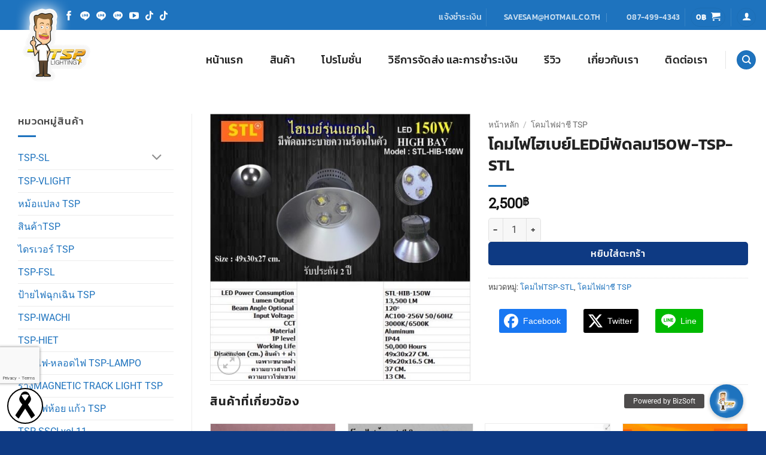

--- FILE ---
content_type: text/html; charset=UTF-8
request_url: https://www.xn--42cf5bijc2bfqbim6ck7ezc8c2d6irb0i6a.com/product/%E0%B9%82%E0%B8%84%E0%B8%A1%E0%B9%84%E0%B8%9F%E0%B9%84%E0%B8%AE%E0%B9%80%E0%B8%9A%E0%B8%A2%E0%B9%8Cled%E0%B8%A1%E0%B8%B5%E0%B8%9E%E0%B8%B1%E0%B8%94%E0%B8%A5%E0%B8%A1150w-tsp-stl/
body_size: 45961
content:
<!DOCTYPE html>
<html dir="ltr" lang="th" prefix="og: https://ogp.me/ns#" class="loading-site no-js">
<head>
	<meta charset="UTF-8" />
	<link rel="profile" href="https://gmpg.org/xfn/11" />
	<link rel="pingback" href="https://www.xn--42cf5bijc2bfqbim6ck7ezc8c2d6irb0i6a.com/xmlrpc.php" />

	<script>(function(html){html.className = html.className.replace(/\bno-js\b/,'js')})(document.documentElement);</script>
<title>โคมไฟไฮเบย์LEDมีพัดลม150W-TSP-STL | ที. เอส. พี. เทรดดิ้ง นำเข้าและจัดจำหน่าย โคมไฟระย้า ไฟระย้า โคมส่องสนาม โคมฝังพื้น โคมแทคไลท์ ไฟสนาม ไฟผนัง โซล่าเซล โคมไฟ หลอดนีออนสี โคมตะแกรง คริสตัล ไฟห้อย ไฟเพดาน ดาวไลท์ โคมถนน ไฟประดับ ไฟสายยาง หลอดไฟled แอลอีดี led หลอดไฟ โคมไฟ ไฟผนัง มีทั้ง IN DOOR และ OUT DOOR หลอดไฟโคมไฟแบบคริสตัล สไตล์ลอฟส์ หลอดไฟ LED มีทั้งหลอดไฟ และ Sport Light</title>

		<!-- All in One SEO 4.9.1.1 - aioseo.com -->
	<meta name="robots" content="max-image-preview:large" />
	<link rel="canonical" href="https://www.xn--42cf5bijc2bfqbim6ck7ezc8c2d6irb0i6a.com/product/%e0%b9%82%e0%b8%84%e0%b8%a1%e0%b9%84%e0%b8%9f%e0%b9%84%e0%b8%ae%e0%b9%80%e0%b8%9a%e0%b8%a2%e0%b9%8cled%e0%b8%a1%e0%b8%b5%e0%b8%9e%e0%b8%b1%e0%b8%94%e0%b8%a5%e0%b8%a1150w-tsp-stl/" />
	<meta name="generator" content="All in One SEO (AIOSEO) 4.9.1.1" />
		<meta property="og:locale" content="th_TH" />
		<meta property="og:site_name" content="ที. เอส. พี. เทรดดิ้ง นำเข้าและจัดจำหน่าย โคมไฟระย้า ไฟระย้า โคมส่องสนาม โคมฝังพื้น โคมแทคไลท์ ไฟสนาม ไฟผนัง โซล่าเซล โคมไฟ หลอดนีออนสี โคมตะแกรง คริสตัล ไฟห้อย ไฟเพดาน ดาวไลท์ โคมถนน ไฟประดับ ไฟสายยาง หลอดไฟled แอลอีดี led หลอดไฟ โคมไฟ ไฟผนัง มีทั้ง IN DOOR และ OUT DOOR หลอดไฟโคมไฟแบบคริสตัล สไตล์ลอฟส์ หลอดไฟ LED มีทั้งหลอดไฟ และ Sport Light | ที. เอส. พี. เทรดดิ้ง นำเข้าและจัดจำหน่าย โคมไฟระย้า ไฟระย้า โคมส่องสนาม โคมฝังพื้น โคมแทคไลท์ ไฟสนาม ไฟผนัง โซล่าเซล โคมไฟ หลอดนีออนสี โคมตะแกรง คริสตัล ไฟห้อย ไฟเพดาน ดาวไลท์ โคมถนน ไฟประดับ ไฟสายยาง หลอดไฟled แอลอีดี led หลอดไฟ โคมไฟ ไฟผนัง มีทั้ง IN DOOR และ OUT DOOR หลอดไฟโคมไฟแบบคริสตัล สไตล์ลอฟส์ หลอดไฟ LED มีทั้งหลอดไฟ และ Sport Light" />
		<meta property="og:type" content="article" />
		<meta property="og:title" content="โคมไฟไฮเบย์LEDมีพัดลม150W-TSP-STL | ที. เอส. พี. เทรดดิ้ง นำเข้าและจัดจำหน่าย โคมไฟระย้า ไฟระย้า โคมส่องสนาม โคมฝังพื้น โคมแทคไลท์ ไฟสนาม ไฟผนัง โซล่าเซล โคมไฟ หลอดนีออนสี โคมตะแกรง คริสตัล ไฟห้อย ไฟเพดาน ดาวไลท์ โคมถนน ไฟประดับ ไฟสายยาง หลอดไฟled แอลอีดี led หลอดไฟ โคมไฟ ไฟผนัง มีทั้ง IN DOOR และ OUT DOOR หลอดไฟโคมไฟแบบคริสตัล สไตล์ลอฟส์ หลอดไฟ LED มีทั้งหลอดไฟ และ Sport Light" />
		<meta property="og:url" content="https://www.xn--42cf5bijc2bfqbim6ck7ezc8c2d6irb0i6a.com/product/%e0%b9%82%e0%b8%84%e0%b8%a1%e0%b9%84%e0%b8%9f%e0%b9%84%e0%b8%ae%e0%b9%80%e0%b8%9a%e0%b8%a2%e0%b9%8cled%e0%b8%a1%e0%b8%b5%e0%b8%9e%e0%b8%b1%e0%b8%94%e0%b8%a5%e0%b8%a1150w-tsp-stl/" />
		<meta property="article:published_time" content="2023-02-23T07:42:02+00:00" />
		<meta property="article:modified_time" content="2023-02-23T07:42:02+00:00" />
		<meta name="twitter:card" content="summary" />
		<meta name="twitter:title" content="โคมไฟไฮเบย์LEDมีพัดลม150W-TSP-STL | ที. เอส. พี. เทรดดิ้ง นำเข้าและจัดจำหน่าย โคมไฟระย้า ไฟระย้า โคมส่องสนาม โคมฝังพื้น โคมแทคไลท์ ไฟสนาม ไฟผนัง โซล่าเซล โคมไฟ หลอดนีออนสี โคมตะแกรง คริสตัล ไฟห้อย ไฟเพดาน ดาวไลท์ โคมถนน ไฟประดับ ไฟสายยาง หลอดไฟled แอลอีดี led หลอดไฟ โคมไฟ ไฟผนัง มีทั้ง IN DOOR และ OUT DOOR หลอดไฟโคมไฟแบบคริสตัล สไตล์ลอฟส์ หลอดไฟ LED มีทั้งหลอดไฟ และ Sport Light" />
		<script type="application/ld+json" class="aioseo-schema">
			{"@context":"https:\/\/schema.org","@graph":[{"@type":"BreadcrumbList","@id":"https:\/\/www.xn--42cf5bijc2bfqbim6ck7ezc8c2d6irb0i6a.com\/product\/%e0%b9%82%e0%b8%84%e0%b8%a1%e0%b9%84%e0%b8%9f%e0%b9%84%e0%b8%ae%e0%b9%80%e0%b8%9a%e0%b8%a2%e0%b9%8cled%e0%b8%a1%e0%b8%b5%e0%b8%9e%e0%b8%b1%e0%b8%94%e0%b8%a5%e0%b8%a1150w-tsp-stl\/#breadcrumblist","itemListElement":[{"@type":"ListItem","@id":"https:\/\/www.xn--42cf5bijc2bfqbim6ck7ezc8c2d6irb0i6a.com#listItem","position":1,"name":"Home","item":"https:\/\/www.xn--42cf5bijc2bfqbim6ck7ezc8c2d6irb0i6a.com","nextItem":{"@type":"ListItem","@id":"https:\/\/www.xn--42cf5bijc2bfqbim6ck7ezc8c2d6irb0i6a.com\/%e0%b9%82%e0%b8%84%e0%b8%a1%e0%b9%84%e0%b8%9f%e0%b8%a3%e0%b8%b0%e0%b8%a2%e0%b9%89%e0%b8%b2\/#listItem","name":"\u0e2a\u0e34\u0e19\u0e04\u0e49\u0e32"}},{"@type":"ListItem","@id":"https:\/\/www.xn--42cf5bijc2bfqbim6ck7ezc8c2d6irb0i6a.com\/%e0%b9%82%e0%b8%84%e0%b8%a1%e0%b9%84%e0%b8%9f%e0%b8%a3%e0%b8%b0%e0%b8%a2%e0%b9%89%e0%b8%b2\/#listItem","position":2,"name":"\u0e2a\u0e34\u0e19\u0e04\u0e49\u0e32","item":"https:\/\/www.xn--42cf5bijc2bfqbim6ck7ezc8c2d6irb0i6a.com\/%e0%b9%82%e0%b8%84%e0%b8%a1%e0%b9%84%e0%b8%9f%e0%b8%a3%e0%b8%b0%e0%b8%a2%e0%b9%89%e0%b8%b2\/","nextItem":{"@type":"ListItem","@id":"https:\/\/www.xn--42cf5bijc2bfqbim6ck7ezc8c2d6irb0i6a.com\/product-category\/%e0%b9%82%e0%b8%84%e0%b8%a1%e0%b9%84%e0%b8%9f%e0%b8%9d%e0%b8%b2%e0%b8%8a%e0%b8%b5-tsp\/#listItem","name":"\u0e42\u0e04\u0e21\u0e44\u0e1f\u0e1d\u0e32\u0e0a\u0e35 TSP"},"previousItem":{"@type":"ListItem","@id":"https:\/\/www.xn--42cf5bijc2bfqbim6ck7ezc8c2d6irb0i6a.com#listItem","name":"Home"}},{"@type":"ListItem","@id":"https:\/\/www.xn--42cf5bijc2bfqbim6ck7ezc8c2d6irb0i6a.com\/product-category\/%e0%b9%82%e0%b8%84%e0%b8%a1%e0%b9%84%e0%b8%9f%e0%b8%9d%e0%b8%b2%e0%b8%8a%e0%b8%b5-tsp\/#listItem","position":3,"name":"\u0e42\u0e04\u0e21\u0e44\u0e1f\u0e1d\u0e32\u0e0a\u0e35 TSP","item":"https:\/\/www.xn--42cf5bijc2bfqbim6ck7ezc8c2d6irb0i6a.com\/product-category\/%e0%b9%82%e0%b8%84%e0%b8%a1%e0%b9%84%e0%b8%9f%e0%b8%9d%e0%b8%b2%e0%b8%8a%e0%b8%b5-tsp\/","nextItem":{"@type":"ListItem","@id":"https:\/\/www.xn--42cf5bijc2bfqbim6ck7ezc8c2d6irb0i6a.com\/product\/%e0%b9%82%e0%b8%84%e0%b8%a1%e0%b9%84%e0%b8%9f%e0%b9%84%e0%b8%ae%e0%b9%80%e0%b8%9a%e0%b8%a2%e0%b9%8cled%e0%b8%a1%e0%b8%b5%e0%b8%9e%e0%b8%b1%e0%b8%94%e0%b8%a5%e0%b8%a1150w-tsp-stl\/#listItem","name":"\u0e42\u0e04\u0e21\u0e44\u0e1f\u0e44\u0e2e\u0e40\u0e1a\u0e22\u0e4cLED\u0e21\u0e35\u0e1e\u0e31\u0e14\u0e25\u0e21150W-TSP-STL"},"previousItem":{"@type":"ListItem","@id":"https:\/\/www.xn--42cf5bijc2bfqbim6ck7ezc8c2d6irb0i6a.com\/%e0%b9%82%e0%b8%84%e0%b8%a1%e0%b9%84%e0%b8%9f%e0%b8%a3%e0%b8%b0%e0%b8%a2%e0%b9%89%e0%b8%b2\/#listItem","name":"\u0e2a\u0e34\u0e19\u0e04\u0e49\u0e32"}},{"@type":"ListItem","@id":"https:\/\/www.xn--42cf5bijc2bfqbim6ck7ezc8c2d6irb0i6a.com\/product\/%e0%b9%82%e0%b8%84%e0%b8%a1%e0%b9%84%e0%b8%9f%e0%b9%84%e0%b8%ae%e0%b9%80%e0%b8%9a%e0%b8%a2%e0%b9%8cled%e0%b8%a1%e0%b8%b5%e0%b8%9e%e0%b8%b1%e0%b8%94%e0%b8%a5%e0%b8%a1150w-tsp-stl\/#listItem","position":4,"name":"\u0e42\u0e04\u0e21\u0e44\u0e1f\u0e44\u0e2e\u0e40\u0e1a\u0e22\u0e4cLED\u0e21\u0e35\u0e1e\u0e31\u0e14\u0e25\u0e21150W-TSP-STL","previousItem":{"@type":"ListItem","@id":"https:\/\/www.xn--42cf5bijc2bfqbim6ck7ezc8c2d6irb0i6a.com\/product-category\/%e0%b9%82%e0%b8%84%e0%b8%a1%e0%b9%84%e0%b8%9f%e0%b8%9d%e0%b8%b2%e0%b8%8a%e0%b8%b5-tsp\/#listItem","name":"\u0e42\u0e04\u0e21\u0e44\u0e1f\u0e1d\u0e32\u0e0a\u0e35 TSP"}}]},{"@type":"ItemPage","@id":"https:\/\/www.xn--42cf5bijc2bfqbim6ck7ezc8c2d6irb0i6a.com\/product\/%e0%b9%82%e0%b8%84%e0%b8%a1%e0%b9%84%e0%b8%9f%e0%b9%84%e0%b8%ae%e0%b9%80%e0%b8%9a%e0%b8%a2%e0%b9%8cled%e0%b8%a1%e0%b8%b5%e0%b8%9e%e0%b8%b1%e0%b8%94%e0%b8%a5%e0%b8%a1150w-tsp-stl\/#itempage","url":"https:\/\/www.xn--42cf5bijc2bfqbim6ck7ezc8c2d6irb0i6a.com\/product\/%e0%b9%82%e0%b8%84%e0%b8%a1%e0%b9%84%e0%b8%9f%e0%b9%84%e0%b8%ae%e0%b9%80%e0%b8%9a%e0%b8%a2%e0%b9%8cled%e0%b8%a1%e0%b8%b5%e0%b8%9e%e0%b8%b1%e0%b8%94%e0%b8%a5%e0%b8%a1150w-tsp-stl\/","name":"\u0e42\u0e04\u0e21\u0e44\u0e1f\u0e44\u0e2e\u0e40\u0e1a\u0e22\u0e4cLED\u0e21\u0e35\u0e1e\u0e31\u0e14\u0e25\u0e21150W-TSP-STL | \u0e17\u0e35. \u0e40\u0e2d\u0e2a. \u0e1e\u0e35. \u0e40\u0e17\u0e23\u0e14\u0e14\u0e34\u0e49\u0e07 \u0e19\u0e33\u0e40\u0e02\u0e49\u0e32\u0e41\u0e25\u0e30\u0e08\u0e31\u0e14\u0e08\u0e33\u0e2b\u0e19\u0e48\u0e32\u0e22 \u0e42\u0e04\u0e21\u0e44\u0e1f\u0e23\u0e30\u0e22\u0e49\u0e32 \u0e44\u0e1f\u0e23\u0e30\u0e22\u0e49\u0e32 \u0e42\u0e04\u0e21\u0e2a\u0e48\u0e2d\u0e07\u0e2a\u0e19\u0e32\u0e21 \u0e42\u0e04\u0e21\u0e1d\u0e31\u0e07\u0e1e\u0e37\u0e49\u0e19 \u0e42\u0e04\u0e21\u0e41\u0e17\u0e04\u0e44\u0e25\u0e17\u0e4c \u0e44\u0e1f\u0e2a\u0e19\u0e32\u0e21 \u0e44\u0e1f\u0e1c\u0e19\u0e31\u0e07 \u0e42\u0e0b\u0e25\u0e48\u0e32\u0e40\u0e0b\u0e25 \u0e42\u0e04\u0e21\u0e44\u0e1f \u0e2b\u0e25\u0e2d\u0e14\u0e19\u0e35\u0e2d\u0e2d\u0e19\u0e2a\u0e35 \u0e42\u0e04\u0e21\u0e15\u0e30\u0e41\u0e01\u0e23\u0e07 \u0e04\u0e23\u0e34\u0e2a\u0e15\u0e31\u0e25 \u0e44\u0e1f\u0e2b\u0e49\u0e2d\u0e22 \u0e44\u0e1f\u0e40\u0e1e\u0e14\u0e32\u0e19 \u0e14\u0e32\u0e27\u0e44\u0e25\u0e17\u0e4c \u0e42\u0e04\u0e21\u0e16\u0e19\u0e19 \u0e44\u0e1f\u0e1b\u0e23\u0e30\u0e14\u0e31\u0e1a \u0e44\u0e1f\u0e2a\u0e32\u0e22\u0e22\u0e32\u0e07 \u0e2b\u0e25\u0e2d\u0e14\u0e44\u0e1fled \u0e41\u0e2d\u0e25\u0e2d\u0e35\u0e14\u0e35 led \u0e2b\u0e25\u0e2d\u0e14\u0e44\u0e1f \u0e42\u0e04\u0e21\u0e44\u0e1f \u0e44\u0e1f\u0e1c\u0e19\u0e31\u0e07 \u0e21\u0e35\u0e17\u0e31\u0e49\u0e07 IN DOOR \u0e41\u0e25\u0e30 OUT DOOR \u0e2b\u0e25\u0e2d\u0e14\u0e44\u0e1f\u0e42\u0e04\u0e21\u0e44\u0e1f\u0e41\u0e1a\u0e1a\u0e04\u0e23\u0e34\u0e2a\u0e15\u0e31\u0e25 \u0e2a\u0e44\u0e15\u0e25\u0e4c\u0e25\u0e2d\u0e1f\u0e2a\u0e4c \u0e2b\u0e25\u0e2d\u0e14\u0e44\u0e1f LED \u0e21\u0e35\u0e17\u0e31\u0e49\u0e07\u0e2b\u0e25\u0e2d\u0e14\u0e44\u0e1f \u0e41\u0e25\u0e30 Sport Light","inLanguage":"th","isPartOf":{"@id":"https:\/\/www.xn--42cf5bijc2bfqbim6ck7ezc8c2d6irb0i6a.com\/#website"},"breadcrumb":{"@id":"https:\/\/www.xn--42cf5bijc2bfqbim6ck7ezc8c2d6irb0i6a.com\/product\/%e0%b9%82%e0%b8%84%e0%b8%a1%e0%b9%84%e0%b8%9f%e0%b9%84%e0%b8%ae%e0%b9%80%e0%b8%9a%e0%b8%a2%e0%b9%8cled%e0%b8%a1%e0%b8%b5%e0%b8%9e%e0%b8%b1%e0%b8%94%e0%b8%a5%e0%b8%a1150w-tsp-stl\/#breadcrumblist"},"image":{"@type":"ImageObject","url":"https:\/\/www.xn--42cf5bijc2bfqbim6ck7ezc8c2d6irb0i6a.com\/wp-content\/uploads\/2023\/02\/7680FC94-65D1-4B96-9A32-BFCC0C55D7DD.jpeg","@id":"https:\/\/www.xn--42cf5bijc2bfqbim6ck7ezc8c2d6irb0i6a.com\/product\/%e0%b9%82%e0%b8%84%e0%b8%a1%e0%b9%84%e0%b8%9f%e0%b9%84%e0%b8%ae%e0%b9%80%e0%b8%9a%e0%b8%a2%e0%b9%8cled%e0%b8%a1%e0%b8%b5%e0%b8%9e%e0%b8%b1%e0%b8%94%e0%b8%a5%e0%b8%a1150w-tsp-stl\/#mainImage","width":649,"height":666},"primaryImageOfPage":{"@id":"https:\/\/www.xn--42cf5bijc2bfqbim6ck7ezc8c2d6irb0i6a.com\/product\/%e0%b9%82%e0%b8%84%e0%b8%a1%e0%b9%84%e0%b8%9f%e0%b9%84%e0%b8%ae%e0%b9%80%e0%b8%9a%e0%b8%a2%e0%b9%8cled%e0%b8%a1%e0%b8%b5%e0%b8%9e%e0%b8%b1%e0%b8%94%e0%b8%a5%e0%b8%a1150w-tsp-stl\/#mainImage"},"datePublished":"2023-02-23T14:42:02+07:00","dateModified":"2023-02-23T14:42:02+07:00"},{"@type":"Organization","@id":"https:\/\/www.xn--42cf5bijc2bfqbim6ck7ezc8c2d6irb0i6a.com\/#organization","name":"\u0e17\u0e35. \u0e40\u0e2d\u0e2a. \u0e1e\u0e35. \u0e40\u0e17\u0e23\u0e14\u0e14\u0e34\u0e49\u0e07 \u0e19\u0e33\u0e40\u0e02\u0e49\u0e32\u0e41\u0e25\u0e30\u0e08\u0e31\u0e14\u0e08\u0e33\u0e2b\u0e19\u0e48\u0e32\u0e22 \u0e42\u0e04\u0e21\u0e44\u0e1f\u0e23\u0e30\u0e22\u0e49\u0e32 \u0e44\u0e1f\u0e23\u0e30\u0e22\u0e49\u0e32 \u0e42\u0e04\u0e21\u0e2a\u0e48\u0e2d\u0e07\u0e2a\u0e19\u0e32\u0e21 \u0e42\u0e04\u0e21\u0e1d\u0e31\u0e07\u0e1e\u0e37\u0e49\u0e19 \u0e42\u0e04\u0e21\u0e41\u0e17\u0e04\u0e44\u0e25\u0e17\u0e4c \u0e44\u0e1f\u0e2a\u0e19\u0e32\u0e21 \u0e44\u0e1f\u0e1c\u0e19\u0e31\u0e07 \u0e42\u0e0b\u0e25\u0e48\u0e32\u0e40\u0e0b\u0e25 \u0e42\u0e04\u0e21\u0e44\u0e1f \u0e2b\u0e25\u0e2d\u0e14\u0e19\u0e35\u0e2d\u0e2d\u0e19\u0e2a\u0e35 \u0e42\u0e04\u0e21\u0e15\u0e30\u0e41\u0e01\u0e23\u0e07 \u0e04\u0e23\u0e34\u0e2a\u0e15\u0e31\u0e25 \u0e44\u0e1f\u0e2b\u0e49\u0e2d\u0e22 \u0e44\u0e1f\u0e40\u0e1e\u0e14\u0e32\u0e19 \u0e14\u0e32\u0e27\u0e44\u0e25\u0e17\u0e4c \u0e42\u0e04\u0e21\u0e16\u0e19\u0e19 \u0e44\u0e1f\u0e1b\u0e23\u0e30\u0e14\u0e31\u0e1a \u0e44\u0e1f\u0e2a\u0e32\u0e22\u0e22\u0e32\u0e07 \u0e2b\u0e25\u0e2d\u0e14\u0e44\u0e1fled \u0e41\u0e2d\u0e25\u0e2d\u0e35\u0e14\u0e35 led \u0e2b\u0e25\u0e2d\u0e14\u0e44\u0e1f \u0e42\u0e04\u0e21\u0e44\u0e1f \u0e44\u0e1f\u0e1c\u0e19\u0e31\u0e07 \u0e21\u0e35\u0e17\u0e31\u0e49\u0e07 IN DOOR \u0e41\u0e25\u0e30 OUT DOOR \u0e2b\u0e25\u0e2d\u0e14\u0e44\u0e1f\u0e42\u0e04\u0e21\u0e44\u0e1f\u0e41\u0e1a\u0e1a\u0e04\u0e23\u0e34\u0e2a\u0e15\u0e31\u0e25 \u0e2a\u0e44\u0e15\u0e25\u0e4c\u0e25\u0e2d\u0e1f\u0e2a\u0e4c \u0e2b\u0e25\u0e2d\u0e14\u0e44\u0e1f LED \u0e21\u0e35\u0e17\u0e31\u0e49\u0e07\u0e2b\u0e25\u0e2d\u0e14\u0e44\u0e1f \u0e41\u0e25\u0e30 Sport Light","description":"\u0e17\u0e35. \u0e40\u0e2d\u0e2a. \u0e1e\u0e35. \u0e40\u0e17\u0e23\u0e14\u0e14\u0e34\u0e49\u0e07 \u0e19\u0e33\u0e40\u0e02\u0e49\u0e32\u0e41\u0e25\u0e30\u0e08\u0e31\u0e14\u0e08\u0e33\u0e2b\u0e19\u0e48\u0e32\u0e22 \u0e42\u0e04\u0e21\u0e44\u0e1f\u0e23\u0e30\u0e22\u0e49\u0e32 \u0e44\u0e1f\u0e23\u0e30\u0e22\u0e49\u0e32 \u0e42\u0e04\u0e21\u0e2a\u0e48\u0e2d\u0e07\u0e2a\u0e19\u0e32\u0e21 \u0e42\u0e04\u0e21\u0e1d\u0e31\u0e07\u0e1e\u0e37\u0e49\u0e19 \u0e42\u0e04\u0e21\u0e41\u0e17\u0e04\u0e44\u0e25\u0e17\u0e4c \u0e44\u0e1f\u0e2a\u0e19\u0e32\u0e21 \u0e44\u0e1f\u0e1c\u0e19\u0e31\u0e07 \u0e42\u0e0b\u0e25\u0e48\u0e32\u0e40\u0e0b\u0e25 \u0e42\u0e04\u0e21\u0e44\u0e1f \u0e2b\u0e25\u0e2d\u0e14\u0e19\u0e35\u0e2d\u0e2d\u0e19\u0e2a\u0e35 \u0e42\u0e04\u0e21\u0e15\u0e30\u0e41\u0e01\u0e23\u0e07 \u0e04\u0e23\u0e34\u0e2a\u0e15\u0e31\u0e25 \u0e44\u0e1f\u0e2b\u0e49\u0e2d\u0e22 \u0e44\u0e1f\u0e40\u0e1e\u0e14\u0e32\u0e19 \u0e14\u0e32\u0e27\u0e44\u0e25\u0e17\u0e4c \u0e42\u0e04\u0e21\u0e16\u0e19\u0e19 \u0e44\u0e1f\u0e1b\u0e23\u0e30\u0e14\u0e31\u0e1a \u0e44\u0e1f\u0e2a\u0e32\u0e22\u0e22\u0e32\u0e07 \u0e2b\u0e25\u0e2d\u0e14\u0e44\u0e1fled \u0e41\u0e2d\u0e25\u0e2d\u0e35\u0e14\u0e35 led \u0e2b\u0e25\u0e2d\u0e14\u0e44\u0e1f \u0e42\u0e04\u0e21\u0e44\u0e1f \u0e44\u0e1f\u0e1c\u0e19\u0e31\u0e07 \u0e21\u0e35\u0e17\u0e31\u0e49\u0e07 IN DOOR \u0e41\u0e25\u0e30 OUT DOOR \u0e2b\u0e25\u0e2d\u0e14\u0e44\u0e1f\u0e42\u0e04\u0e21\u0e44\u0e1f\u0e41\u0e1a\u0e1a\u0e04\u0e23\u0e34\u0e2a\u0e15\u0e31\u0e25 \u0e2a\u0e44\u0e15\u0e25\u0e4c\u0e25\u0e2d\u0e1f\u0e2a\u0e4c \u0e2b\u0e25\u0e2d\u0e14\u0e44\u0e1f LED \u0e21\u0e35\u0e17\u0e31\u0e49\u0e07\u0e2b\u0e25\u0e2d\u0e14\u0e44\u0e1f \u0e41\u0e25\u0e30 Sport Light","url":"https:\/\/www.xn--42cf5bijc2bfqbim6ck7ezc8c2d6irb0i6a.com\/"},{"@type":"WebSite","@id":"https:\/\/www.xn--42cf5bijc2bfqbim6ck7ezc8c2d6irb0i6a.com\/#website","url":"https:\/\/www.xn--42cf5bijc2bfqbim6ck7ezc8c2d6irb0i6a.com\/","name":"\u0e17\u0e35. \u0e40\u0e2d\u0e2a. \u0e1e\u0e35. \u0e40\u0e17\u0e23\u0e14\u0e14\u0e34\u0e49\u0e07 \u0e19\u0e33\u0e40\u0e02\u0e49\u0e32\u0e41\u0e25\u0e30\u0e08\u0e31\u0e14\u0e08\u0e33\u0e2b\u0e19\u0e48\u0e32\u0e22 \u0e42\u0e04\u0e21\u0e44\u0e1f\u0e23\u0e30\u0e22\u0e49\u0e32 \u0e44\u0e1f\u0e23\u0e30\u0e22\u0e49\u0e32 \u0e42\u0e04\u0e21\u0e2a\u0e48\u0e2d\u0e07\u0e2a\u0e19\u0e32\u0e21 \u0e42\u0e04\u0e21\u0e1d\u0e31\u0e07\u0e1e\u0e37\u0e49\u0e19 \u0e42\u0e04\u0e21\u0e41\u0e17\u0e04\u0e44\u0e25\u0e17\u0e4c \u0e44\u0e1f\u0e2a\u0e19\u0e32\u0e21 \u0e44\u0e1f\u0e1c\u0e19\u0e31\u0e07 \u0e42\u0e0b\u0e25\u0e48\u0e32\u0e40\u0e0b\u0e25 \u0e42\u0e04\u0e21\u0e44\u0e1f \u0e2b\u0e25\u0e2d\u0e14\u0e19\u0e35\u0e2d\u0e2d\u0e19\u0e2a\u0e35 \u0e42\u0e04\u0e21\u0e15\u0e30\u0e41\u0e01\u0e23\u0e07 \u0e04\u0e23\u0e34\u0e2a\u0e15\u0e31\u0e25 \u0e44\u0e1f\u0e2b\u0e49\u0e2d\u0e22 \u0e44\u0e1f\u0e40\u0e1e\u0e14\u0e32\u0e19 \u0e14\u0e32\u0e27\u0e44\u0e25\u0e17\u0e4c \u0e42\u0e04\u0e21\u0e16\u0e19\u0e19 \u0e44\u0e1f\u0e1b\u0e23\u0e30\u0e14\u0e31\u0e1a \u0e44\u0e1f\u0e2a\u0e32\u0e22\u0e22\u0e32\u0e07 \u0e2b\u0e25\u0e2d\u0e14\u0e44\u0e1fled \u0e41\u0e2d\u0e25\u0e2d\u0e35\u0e14\u0e35 led \u0e2b\u0e25\u0e2d\u0e14\u0e44\u0e1f \u0e42\u0e04\u0e21\u0e44\u0e1f \u0e44\u0e1f\u0e1c\u0e19\u0e31\u0e07 \u0e21\u0e35\u0e17\u0e31\u0e49\u0e07 IN DOOR \u0e41\u0e25\u0e30 OUT DOOR \u0e2b\u0e25\u0e2d\u0e14\u0e44\u0e1f\u0e42\u0e04\u0e21\u0e44\u0e1f\u0e41\u0e1a\u0e1a\u0e04\u0e23\u0e34\u0e2a\u0e15\u0e31\u0e25 \u0e2a\u0e44\u0e15\u0e25\u0e4c\u0e25\u0e2d\u0e1f\u0e2a\u0e4c \u0e2b\u0e25\u0e2d\u0e14\u0e44\u0e1f LED \u0e21\u0e35\u0e17\u0e31\u0e49\u0e07\u0e2b\u0e25\u0e2d\u0e14\u0e44\u0e1f \u0e41\u0e25\u0e30 Sport Light","description":"\u0e17\u0e35. \u0e40\u0e2d\u0e2a. \u0e1e\u0e35. \u0e40\u0e17\u0e23\u0e14\u0e14\u0e34\u0e49\u0e07 \u0e19\u0e33\u0e40\u0e02\u0e49\u0e32\u0e41\u0e25\u0e30\u0e08\u0e31\u0e14\u0e08\u0e33\u0e2b\u0e19\u0e48\u0e32\u0e22 \u0e42\u0e04\u0e21\u0e44\u0e1f\u0e23\u0e30\u0e22\u0e49\u0e32 \u0e44\u0e1f\u0e23\u0e30\u0e22\u0e49\u0e32 \u0e42\u0e04\u0e21\u0e2a\u0e48\u0e2d\u0e07\u0e2a\u0e19\u0e32\u0e21 \u0e42\u0e04\u0e21\u0e1d\u0e31\u0e07\u0e1e\u0e37\u0e49\u0e19 \u0e42\u0e04\u0e21\u0e41\u0e17\u0e04\u0e44\u0e25\u0e17\u0e4c \u0e44\u0e1f\u0e2a\u0e19\u0e32\u0e21 \u0e44\u0e1f\u0e1c\u0e19\u0e31\u0e07 \u0e42\u0e0b\u0e25\u0e48\u0e32\u0e40\u0e0b\u0e25 \u0e42\u0e04\u0e21\u0e44\u0e1f \u0e2b\u0e25\u0e2d\u0e14\u0e19\u0e35\u0e2d\u0e2d\u0e19\u0e2a\u0e35 \u0e42\u0e04\u0e21\u0e15\u0e30\u0e41\u0e01\u0e23\u0e07 \u0e04\u0e23\u0e34\u0e2a\u0e15\u0e31\u0e25 \u0e44\u0e1f\u0e2b\u0e49\u0e2d\u0e22 \u0e44\u0e1f\u0e40\u0e1e\u0e14\u0e32\u0e19 \u0e14\u0e32\u0e27\u0e44\u0e25\u0e17\u0e4c \u0e42\u0e04\u0e21\u0e16\u0e19\u0e19 \u0e44\u0e1f\u0e1b\u0e23\u0e30\u0e14\u0e31\u0e1a \u0e44\u0e1f\u0e2a\u0e32\u0e22\u0e22\u0e32\u0e07 \u0e2b\u0e25\u0e2d\u0e14\u0e44\u0e1fled \u0e41\u0e2d\u0e25\u0e2d\u0e35\u0e14\u0e35 led \u0e2b\u0e25\u0e2d\u0e14\u0e44\u0e1f \u0e42\u0e04\u0e21\u0e44\u0e1f \u0e44\u0e1f\u0e1c\u0e19\u0e31\u0e07 \u0e21\u0e35\u0e17\u0e31\u0e49\u0e07 IN DOOR \u0e41\u0e25\u0e30 OUT DOOR \u0e2b\u0e25\u0e2d\u0e14\u0e44\u0e1f\u0e42\u0e04\u0e21\u0e44\u0e1f\u0e41\u0e1a\u0e1a\u0e04\u0e23\u0e34\u0e2a\u0e15\u0e31\u0e25 \u0e2a\u0e44\u0e15\u0e25\u0e4c\u0e25\u0e2d\u0e1f\u0e2a\u0e4c \u0e2b\u0e25\u0e2d\u0e14\u0e44\u0e1f LED \u0e21\u0e35\u0e17\u0e31\u0e49\u0e07\u0e2b\u0e25\u0e2d\u0e14\u0e44\u0e1f \u0e41\u0e25\u0e30 Sport Light","inLanguage":"th","publisher":{"@id":"https:\/\/www.xn--42cf5bijc2bfqbim6ck7ezc8c2d6irb0i6a.com\/#organization"}}]}
		</script>
		<!-- All in One SEO -->

<meta name="viewport" content="width=device-width, initial-scale=1" /><link rel='dns-prefetch' href='//www.googletagmanager.com' />
<link rel='dns-prefetch' href='//cdnjs.cloudflare.com' />
<link rel='prefetch' href='https://www.xn--42cf5bijc2bfqbim6ck7ezc8c2d6irb0i6a.com/wp-content/themes/flatsome/assets/js/flatsome.js?ver=e2eddd6c228105dac048' />
<link rel='prefetch' href='https://www.xn--42cf5bijc2bfqbim6ck7ezc8c2d6irb0i6a.com/wp-content/themes/flatsome/assets/js/chunk.slider.js?ver=3.20.2' />
<link rel='prefetch' href='https://www.xn--42cf5bijc2bfqbim6ck7ezc8c2d6irb0i6a.com/wp-content/themes/flatsome/assets/js/chunk.popups.js?ver=3.20.2' />
<link rel='prefetch' href='https://www.xn--42cf5bijc2bfqbim6ck7ezc8c2d6irb0i6a.com/wp-content/themes/flatsome/assets/js/chunk.tooltips.js?ver=3.20.2' />
<link rel='prefetch' href='https://www.xn--42cf5bijc2bfqbim6ck7ezc8c2d6irb0i6a.com/wp-content/themes/flatsome/assets/js/woocommerce.js?ver=1c9be63d628ff7c3ff4c' />
<link rel="alternate" type="application/rss+xml" title="ที. เอส. พี. เทรดดิ้ง นำเข้าและจัดจำหน่าย โคมไฟระย้า ไฟระย้า โคมส่องสนาม โคมฝังพื้น โคมแทคไลท์ ไฟสนาม ไฟผนัง โซล่าเซล โคมไฟ หลอดนีออนสี โคมตะแกรง คริสตัล ไฟห้อย ไฟเพดาน ดาวไลท์ โคมถนน ไฟประดับ ไฟสายยาง หลอดไฟled แอลอีดี led หลอดไฟ โคมไฟ ไฟผนัง มีทั้ง IN DOOR และ OUT DOOR หลอดไฟโคมไฟแบบคริสตัล สไตล์ลอฟส์ หลอดไฟ LED มีทั้งหลอดไฟ และ Sport Light &raquo; ฟีด" href="https://www.xn--42cf5bijc2bfqbim6ck7ezc8c2d6irb0i6a.com/feed/" />
<link rel="alternate" type="application/rss+xml" title="ที. เอส. พี. เทรดดิ้ง นำเข้าและจัดจำหน่าย โคมไฟระย้า ไฟระย้า โคมส่องสนาม โคมฝังพื้น โคมแทคไลท์ ไฟสนาม ไฟผนัง โซล่าเซล โคมไฟ หลอดนีออนสี โคมตะแกรง คริสตัล ไฟห้อย ไฟเพดาน ดาวไลท์ โคมถนน ไฟประดับ ไฟสายยาง หลอดไฟled แอลอีดี led หลอดไฟ โคมไฟ ไฟผนัง มีทั้ง IN DOOR และ OUT DOOR หลอดไฟโคมไฟแบบคริสตัล สไตล์ลอฟส์ หลอดไฟ LED มีทั้งหลอดไฟ และ Sport Light &raquo; ฟีดความเห็น" href="https://www.xn--42cf5bijc2bfqbim6ck7ezc8c2d6irb0i6a.com/comments/feed/" />
<link rel="alternate" title="oEmbed (JSON)" type="application/json+oembed" href="https://www.xn--42cf5bijc2bfqbim6ck7ezc8c2d6irb0i6a.com/wp-json/oembed/1.0/embed?url=https%3A%2F%2Fwww.xn--42cf5bijc2bfqbim6ck7ezc8c2d6irb0i6a.com%2Fproduct%2F%25e0%25b9%2582%25e0%25b8%2584%25e0%25b8%25a1%25e0%25b9%2584%25e0%25b8%259f%25e0%25b9%2584%25e0%25b8%25ae%25e0%25b9%2580%25e0%25b8%259a%25e0%25b8%25a2%25e0%25b9%258cled%25e0%25b8%25a1%25e0%25b8%25b5%25e0%25b8%259e%25e0%25b8%25b1%25e0%25b8%2594%25e0%25b8%25a5%25e0%25b8%25a1150w-tsp-stl%2F" />
<link rel="alternate" title="oEmbed (XML)" type="text/xml+oembed" href="https://www.xn--42cf5bijc2bfqbim6ck7ezc8c2d6irb0i6a.com/wp-json/oembed/1.0/embed?url=https%3A%2F%2Fwww.xn--42cf5bijc2bfqbim6ck7ezc8c2d6irb0i6a.com%2Fproduct%2F%25e0%25b9%2582%25e0%25b8%2584%25e0%25b8%25a1%25e0%25b9%2584%25e0%25b8%259f%25e0%25b9%2584%25e0%25b8%25ae%25e0%25b9%2580%25e0%25b8%259a%25e0%25b8%25a2%25e0%25b9%258cled%25e0%25b8%25a1%25e0%25b8%25b5%25e0%25b8%259e%25e0%25b8%25b1%25e0%25b8%2594%25e0%25b8%25a5%25e0%25b8%25a1150w-tsp-stl%2F&#038;format=xml" />
<style id='wp-img-auto-sizes-contain-inline-css' type='text/css'>
img:is([sizes=auto i],[sizes^="auto," i]){contain-intrinsic-size:3000px 1500px}
/*# sourceURL=wp-img-auto-sizes-contain-inline-css */
</style>
<style id='wp-emoji-styles-inline-css' type='text/css'>

	img.wp-smiley, img.emoji {
		display: inline !important;
		border: none !important;
		box-shadow: none !important;
		height: 1em !important;
		width: 1em !important;
		margin: 0 0.07em !important;
		vertical-align: -0.1em !important;
		background: none !important;
		padding: 0 !important;
	}
/*# sourceURL=wp-emoji-styles-inline-css */
</style>
<style id='wp-block-library-inline-css' type='text/css'>
:root{--wp-block-synced-color:#7a00df;--wp-block-synced-color--rgb:122,0,223;--wp-bound-block-color:var(--wp-block-synced-color);--wp-editor-canvas-background:#ddd;--wp-admin-theme-color:#007cba;--wp-admin-theme-color--rgb:0,124,186;--wp-admin-theme-color-darker-10:#006ba1;--wp-admin-theme-color-darker-10--rgb:0,107,160.5;--wp-admin-theme-color-darker-20:#005a87;--wp-admin-theme-color-darker-20--rgb:0,90,135;--wp-admin-border-width-focus:2px}@media (min-resolution:192dpi){:root{--wp-admin-border-width-focus:1.5px}}.wp-element-button{cursor:pointer}:root .has-very-light-gray-background-color{background-color:#eee}:root .has-very-dark-gray-background-color{background-color:#313131}:root .has-very-light-gray-color{color:#eee}:root .has-very-dark-gray-color{color:#313131}:root .has-vivid-green-cyan-to-vivid-cyan-blue-gradient-background{background:linear-gradient(135deg,#00d084,#0693e3)}:root .has-purple-crush-gradient-background{background:linear-gradient(135deg,#34e2e4,#4721fb 50%,#ab1dfe)}:root .has-hazy-dawn-gradient-background{background:linear-gradient(135deg,#faaca8,#dad0ec)}:root .has-subdued-olive-gradient-background{background:linear-gradient(135deg,#fafae1,#67a671)}:root .has-atomic-cream-gradient-background{background:linear-gradient(135deg,#fdd79a,#004a59)}:root .has-nightshade-gradient-background{background:linear-gradient(135deg,#330968,#31cdcf)}:root .has-midnight-gradient-background{background:linear-gradient(135deg,#020381,#2874fc)}:root{--wp--preset--font-size--normal:16px;--wp--preset--font-size--huge:42px}.has-regular-font-size{font-size:1em}.has-larger-font-size{font-size:2.625em}.has-normal-font-size{font-size:var(--wp--preset--font-size--normal)}.has-huge-font-size{font-size:var(--wp--preset--font-size--huge)}.has-text-align-center{text-align:center}.has-text-align-left{text-align:left}.has-text-align-right{text-align:right}.has-fit-text{white-space:nowrap!important}#end-resizable-editor-section{display:none}.aligncenter{clear:both}.items-justified-left{justify-content:flex-start}.items-justified-center{justify-content:center}.items-justified-right{justify-content:flex-end}.items-justified-space-between{justify-content:space-between}.screen-reader-text{border:0;clip-path:inset(50%);height:1px;margin:-1px;overflow:hidden;padding:0;position:absolute;width:1px;word-wrap:normal!important}.screen-reader-text:focus{background-color:#ddd;clip-path:none;color:#444;display:block;font-size:1em;height:auto;left:5px;line-height:normal;padding:15px 23px 14px;text-decoration:none;top:5px;width:auto;z-index:100000}html :where(.has-border-color){border-style:solid}html :where([style*=border-top-color]){border-top-style:solid}html :where([style*=border-right-color]){border-right-style:solid}html :where([style*=border-bottom-color]){border-bottom-style:solid}html :where([style*=border-left-color]){border-left-style:solid}html :where([style*=border-width]){border-style:solid}html :where([style*=border-top-width]){border-top-style:solid}html :where([style*=border-right-width]){border-right-style:solid}html :where([style*=border-bottom-width]){border-bottom-style:solid}html :where([style*=border-left-width]){border-left-style:solid}html :where(img[class*=wp-image-]){height:auto;max-width:100%}:where(figure){margin:0 0 1em}html :where(.is-position-sticky){--wp-admin--admin-bar--position-offset:var(--wp-admin--admin-bar--height,0px)}@media screen and (max-width:600px){html :where(.is-position-sticky){--wp-admin--admin-bar--position-offset:0px}}

/*# sourceURL=wp-block-library-inline-css */
</style><link rel='stylesheet' id='wc-blocks-style-css' href='https://www.xn--42cf5bijc2bfqbim6ck7ezc8c2d6irb0i6a.com/wp-content/plugins/woocommerce/assets/client/blocks/wc-blocks.css?ver=wc-10.3.6' type='text/css' media='all' />
<style id='global-styles-inline-css' type='text/css'>
:root{--wp--preset--aspect-ratio--square: 1;--wp--preset--aspect-ratio--4-3: 4/3;--wp--preset--aspect-ratio--3-4: 3/4;--wp--preset--aspect-ratio--3-2: 3/2;--wp--preset--aspect-ratio--2-3: 2/3;--wp--preset--aspect-ratio--16-9: 16/9;--wp--preset--aspect-ratio--9-16: 9/16;--wp--preset--color--black: #000000;--wp--preset--color--cyan-bluish-gray: #abb8c3;--wp--preset--color--white: #ffffff;--wp--preset--color--pale-pink: #f78da7;--wp--preset--color--vivid-red: #cf2e2e;--wp--preset--color--luminous-vivid-orange: #ff6900;--wp--preset--color--luminous-vivid-amber: #fcb900;--wp--preset--color--light-green-cyan: #7bdcb5;--wp--preset--color--vivid-green-cyan: #00d084;--wp--preset--color--pale-cyan-blue: #8ed1fc;--wp--preset--color--vivid-cyan-blue: #0693e3;--wp--preset--color--vivid-purple: #9b51e0;--wp--preset--color--primary: #1e73be;--wp--preset--color--secondary: #0e3a83;--wp--preset--color--success: #627D47;--wp--preset--color--alert: #b20000;--wp--preset--gradient--vivid-cyan-blue-to-vivid-purple: linear-gradient(135deg,rgb(6,147,227) 0%,rgb(155,81,224) 100%);--wp--preset--gradient--light-green-cyan-to-vivid-green-cyan: linear-gradient(135deg,rgb(122,220,180) 0%,rgb(0,208,130) 100%);--wp--preset--gradient--luminous-vivid-amber-to-luminous-vivid-orange: linear-gradient(135deg,rgb(252,185,0) 0%,rgb(255,105,0) 100%);--wp--preset--gradient--luminous-vivid-orange-to-vivid-red: linear-gradient(135deg,rgb(255,105,0) 0%,rgb(207,46,46) 100%);--wp--preset--gradient--very-light-gray-to-cyan-bluish-gray: linear-gradient(135deg,rgb(238,238,238) 0%,rgb(169,184,195) 100%);--wp--preset--gradient--cool-to-warm-spectrum: linear-gradient(135deg,rgb(74,234,220) 0%,rgb(151,120,209) 20%,rgb(207,42,186) 40%,rgb(238,44,130) 60%,rgb(251,105,98) 80%,rgb(254,248,76) 100%);--wp--preset--gradient--blush-light-purple: linear-gradient(135deg,rgb(255,206,236) 0%,rgb(152,150,240) 100%);--wp--preset--gradient--blush-bordeaux: linear-gradient(135deg,rgb(254,205,165) 0%,rgb(254,45,45) 50%,rgb(107,0,62) 100%);--wp--preset--gradient--luminous-dusk: linear-gradient(135deg,rgb(255,203,112) 0%,rgb(199,81,192) 50%,rgb(65,88,208) 100%);--wp--preset--gradient--pale-ocean: linear-gradient(135deg,rgb(255,245,203) 0%,rgb(182,227,212) 50%,rgb(51,167,181) 100%);--wp--preset--gradient--electric-grass: linear-gradient(135deg,rgb(202,248,128) 0%,rgb(113,206,126) 100%);--wp--preset--gradient--midnight: linear-gradient(135deg,rgb(2,3,129) 0%,rgb(40,116,252) 100%);--wp--preset--font-size--small: 13px;--wp--preset--font-size--medium: 20px;--wp--preset--font-size--large: 36px;--wp--preset--font-size--x-large: 42px;--wp--preset--spacing--20: 0.44rem;--wp--preset--spacing--30: 0.67rem;--wp--preset--spacing--40: 1rem;--wp--preset--spacing--50: 1.5rem;--wp--preset--spacing--60: 2.25rem;--wp--preset--spacing--70: 3.38rem;--wp--preset--spacing--80: 5.06rem;--wp--preset--shadow--natural: 6px 6px 9px rgba(0, 0, 0, 0.2);--wp--preset--shadow--deep: 12px 12px 50px rgba(0, 0, 0, 0.4);--wp--preset--shadow--sharp: 6px 6px 0px rgba(0, 0, 0, 0.2);--wp--preset--shadow--outlined: 6px 6px 0px -3px rgb(255, 255, 255), 6px 6px rgb(0, 0, 0);--wp--preset--shadow--crisp: 6px 6px 0px rgb(0, 0, 0);}:where(body) { margin: 0; }.wp-site-blocks > .alignleft { float: left; margin-right: 2em; }.wp-site-blocks > .alignright { float: right; margin-left: 2em; }.wp-site-blocks > .aligncenter { justify-content: center; margin-left: auto; margin-right: auto; }:where(.is-layout-flex){gap: 0.5em;}:where(.is-layout-grid){gap: 0.5em;}.is-layout-flow > .alignleft{float: left;margin-inline-start: 0;margin-inline-end: 2em;}.is-layout-flow > .alignright{float: right;margin-inline-start: 2em;margin-inline-end: 0;}.is-layout-flow > .aligncenter{margin-left: auto !important;margin-right: auto !important;}.is-layout-constrained > .alignleft{float: left;margin-inline-start: 0;margin-inline-end: 2em;}.is-layout-constrained > .alignright{float: right;margin-inline-start: 2em;margin-inline-end: 0;}.is-layout-constrained > .aligncenter{margin-left: auto !important;margin-right: auto !important;}.is-layout-constrained > :where(:not(.alignleft):not(.alignright):not(.alignfull)){margin-left: auto !important;margin-right: auto !important;}body .is-layout-flex{display: flex;}.is-layout-flex{flex-wrap: wrap;align-items: center;}.is-layout-flex > :is(*, div){margin: 0;}body .is-layout-grid{display: grid;}.is-layout-grid > :is(*, div){margin: 0;}body{padding-top: 0px;padding-right: 0px;padding-bottom: 0px;padding-left: 0px;}a:where(:not(.wp-element-button)){text-decoration: none;}:root :where(.wp-element-button, .wp-block-button__link){background-color: #32373c;border-width: 0;color: #fff;font-family: inherit;font-size: inherit;font-style: inherit;font-weight: inherit;letter-spacing: inherit;line-height: inherit;padding-top: calc(0.667em + 2px);padding-right: calc(1.333em + 2px);padding-bottom: calc(0.667em + 2px);padding-left: calc(1.333em + 2px);text-decoration: none;text-transform: inherit;}.has-black-color{color: var(--wp--preset--color--black) !important;}.has-cyan-bluish-gray-color{color: var(--wp--preset--color--cyan-bluish-gray) !important;}.has-white-color{color: var(--wp--preset--color--white) !important;}.has-pale-pink-color{color: var(--wp--preset--color--pale-pink) !important;}.has-vivid-red-color{color: var(--wp--preset--color--vivid-red) !important;}.has-luminous-vivid-orange-color{color: var(--wp--preset--color--luminous-vivid-orange) !important;}.has-luminous-vivid-amber-color{color: var(--wp--preset--color--luminous-vivid-amber) !important;}.has-light-green-cyan-color{color: var(--wp--preset--color--light-green-cyan) !important;}.has-vivid-green-cyan-color{color: var(--wp--preset--color--vivid-green-cyan) !important;}.has-pale-cyan-blue-color{color: var(--wp--preset--color--pale-cyan-blue) !important;}.has-vivid-cyan-blue-color{color: var(--wp--preset--color--vivid-cyan-blue) !important;}.has-vivid-purple-color{color: var(--wp--preset--color--vivid-purple) !important;}.has-primary-color{color: var(--wp--preset--color--primary) !important;}.has-secondary-color{color: var(--wp--preset--color--secondary) !important;}.has-success-color{color: var(--wp--preset--color--success) !important;}.has-alert-color{color: var(--wp--preset--color--alert) !important;}.has-black-background-color{background-color: var(--wp--preset--color--black) !important;}.has-cyan-bluish-gray-background-color{background-color: var(--wp--preset--color--cyan-bluish-gray) !important;}.has-white-background-color{background-color: var(--wp--preset--color--white) !important;}.has-pale-pink-background-color{background-color: var(--wp--preset--color--pale-pink) !important;}.has-vivid-red-background-color{background-color: var(--wp--preset--color--vivid-red) !important;}.has-luminous-vivid-orange-background-color{background-color: var(--wp--preset--color--luminous-vivid-orange) !important;}.has-luminous-vivid-amber-background-color{background-color: var(--wp--preset--color--luminous-vivid-amber) !important;}.has-light-green-cyan-background-color{background-color: var(--wp--preset--color--light-green-cyan) !important;}.has-vivid-green-cyan-background-color{background-color: var(--wp--preset--color--vivid-green-cyan) !important;}.has-pale-cyan-blue-background-color{background-color: var(--wp--preset--color--pale-cyan-blue) !important;}.has-vivid-cyan-blue-background-color{background-color: var(--wp--preset--color--vivid-cyan-blue) !important;}.has-vivid-purple-background-color{background-color: var(--wp--preset--color--vivid-purple) !important;}.has-primary-background-color{background-color: var(--wp--preset--color--primary) !important;}.has-secondary-background-color{background-color: var(--wp--preset--color--secondary) !important;}.has-success-background-color{background-color: var(--wp--preset--color--success) !important;}.has-alert-background-color{background-color: var(--wp--preset--color--alert) !important;}.has-black-border-color{border-color: var(--wp--preset--color--black) !important;}.has-cyan-bluish-gray-border-color{border-color: var(--wp--preset--color--cyan-bluish-gray) !important;}.has-white-border-color{border-color: var(--wp--preset--color--white) !important;}.has-pale-pink-border-color{border-color: var(--wp--preset--color--pale-pink) !important;}.has-vivid-red-border-color{border-color: var(--wp--preset--color--vivid-red) !important;}.has-luminous-vivid-orange-border-color{border-color: var(--wp--preset--color--luminous-vivid-orange) !important;}.has-luminous-vivid-amber-border-color{border-color: var(--wp--preset--color--luminous-vivid-amber) !important;}.has-light-green-cyan-border-color{border-color: var(--wp--preset--color--light-green-cyan) !important;}.has-vivid-green-cyan-border-color{border-color: var(--wp--preset--color--vivid-green-cyan) !important;}.has-pale-cyan-blue-border-color{border-color: var(--wp--preset--color--pale-cyan-blue) !important;}.has-vivid-cyan-blue-border-color{border-color: var(--wp--preset--color--vivid-cyan-blue) !important;}.has-vivid-purple-border-color{border-color: var(--wp--preset--color--vivid-purple) !important;}.has-primary-border-color{border-color: var(--wp--preset--color--primary) !important;}.has-secondary-border-color{border-color: var(--wp--preset--color--secondary) !important;}.has-success-border-color{border-color: var(--wp--preset--color--success) !important;}.has-alert-border-color{border-color: var(--wp--preset--color--alert) !important;}.has-vivid-cyan-blue-to-vivid-purple-gradient-background{background: var(--wp--preset--gradient--vivid-cyan-blue-to-vivid-purple) !important;}.has-light-green-cyan-to-vivid-green-cyan-gradient-background{background: var(--wp--preset--gradient--light-green-cyan-to-vivid-green-cyan) !important;}.has-luminous-vivid-amber-to-luminous-vivid-orange-gradient-background{background: var(--wp--preset--gradient--luminous-vivid-amber-to-luminous-vivid-orange) !important;}.has-luminous-vivid-orange-to-vivid-red-gradient-background{background: var(--wp--preset--gradient--luminous-vivid-orange-to-vivid-red) !important;}.has-very-light-gray-to-cyan-bluish-gray-gradient-background{background: var(--wp--preset--gradient--very-light-gray-to-cyan-bluish-gray) !important;}.has-cool-to-warm-spectrum-gradient-background{background: var(--wp--preset--gradient--cool-to-warm-spectrum) !important;}.has-blush-light-purple-gradient-background{background: var(--wp--preset--gradient--blush-light-purple) !important;}.has-blush-bordeaux-gradient-background{background: var(--wp--preset--gradient--blush-bordeaux) !important;}.has-luminous-dusk-gradient-background{background: var(--wp--preset--gradient--luminous-dusk) !important;}.has-pale-ocean-gradient-background{background: var(--wp--preset--gradient--pale-ocean) !important;}.has-electric-grass-gradient-background{background: var(--wp--preset--gradient--electric-grass) !important;}.has-midnight-gradient-background{background: var(--wp--preset--gradient--midnight) !important;}.has-small-font-size{font-size: var(--wp--preset--font-size--small) !important;}.has-medium-font-size{font-size: var(--wp--preset--font-size--medium) !important;}.has-large-font-size{font-size: var(--wp--preset--font-size--large) !important;}.has-x-large-font-size{font-size: var(--wp--preset--font-size--x-large) !important;}
/*# sourceURL=global-styles-inline-css */
</style>

<link rel='stylesheet' id='buttonizer_frontend_style-css' href='https://www.xn--42cf5bijc2bfqbim6ck7ezc8c2d6irb0i6a.com/wp-content/plugins/buttonizer-multifunctional-button-premium/assets/legacy/frontend__premium_only.css?v=8b18ab746035f6b30f3d75d291afd856&#038;ver=6.9' type='text/css' media='all' />
<link rel='stylesheet' id='buttonizer-icon-library-css' href='https://cdnjs.cloudflare.com/ajax/libs/font-awesome/5.15.4/css/all.min.css?ver=6.9' type='text/css' media='all' integrity='sha512-1ycn6IcaQQ40/MKBW2W4Rhis/DbILU74C1vSrLJxCq57o941Ym01SwNsOMqvEBFlcgUa6xLiPY/NS5R+E6ztJQ==' crossorigin='anonymous' />
<link rel='stylesheet' id='contact-form-7-css' href='https://www.xn--42cf5bijc2bfqbim6ck7ezc8c2d6irb0i6a.com/wp-content/plugins/contact-form-7/includes/css/styles.css?ver=6.1.4' type='text/css' media='all' />
<link rel='stylesheet' id='seed-confirm-pro-css' href='https://www.xn--42cf5bijc2bfqbim6ck7ezc8c2d6irb0i6a.com/wp-content/plugins/seed-confirm-pro-2/public/css/seed-confirm-pro.css?ver=6.9' type='text/css' media='all' />
<link rel='stylesheet' id='seed-social-css' href='https://www.xn--42cf5bijc2bfqbim6ck7ezc8c2d6irb0i6a.com/wp-content/plugins/seed-social/style.css?ver=2021.02' type='text/css' media='all' />
<link rel='stylesheet' id='photoswipe-css' href='https://www.xn--42cf5bijc2bfqbim6ck7ezc8c2d6irb0i6a.com/wp-content/plugins/woocommerce/assets/css/photoswipe/photoswipe.min.css?ver=10.3.6' type='text/css' media='all' />
<link rel='stylesheet' id='photoswipe-default-skin-css' href='https://www.xn--42cf5bijc2bfqbim6ck7ezc8c2d6irb0i6a.com/wp-content/plugins/woocommerce/assets/css/photoswipe/default-skin/default-skin.min.css?ver=10.3.6' type='text/css' media='all' />
<style id='woocommerce-inline-inline-css' type='text/css'>
.woocommerce form .form-row .required { visibility: visible; }
/*# sourceURL=woocommerce-inline-inline-css */
</style>
<link rel='stylesheet' id='brands-styles-css' href='https://www.xn--42cf5bijc2bfqbim6ck7ezc8c2d6irb0i6a.com/wp-content/plugins/woocommerce/assets/css/brands.css?ver=10.3.6' type='text/css' media='all' />
<link rel='stylesheet' id='tablepress-default-css' href='https://www.xn--42cf5bijc2bfqbim6ck7ezc8c2d6irb0i6a.com/wp-content/tablepress-combined.min.css?ver=15' type='text/css' media='all' />
<link rel='stylesheet' id='flatsome-main-css' href='https://www.xn--42cf5bijc2bfqbim6ck7ezc8c2d6irb0i6a.com/wp-content/themes/flatsome/assets/css/flatsome.css?ver=3.20.2' type='text/css' media='all' />
<style id='flatsome-main-inline-css' type='text/css'>
@font-face {
				font-family: "fl-icons";
				font-display: block;
				src: url(https://www.xn--42cf5bijc2bfqbim6ck7ezc8c2d6irb0i6a.com/wp-content/themes/flatsome/assets/css/icons/fl-icons.eot?v=3.20.2);
				src:
					url(https://www.xn--42cf5bijc2bfqbim6ck7ezc8c2d6irb0i6a.com/wp-content/themes/flatsome/assets/css/icons/fl-icons.eot#iefix?v=3.20.2) format("embedded-opentype"),
					url(https://www.xn--42cf5bijc2bfqbim6ck7ezc8c2d6irb0i6a.com/wp-content/themes/flatsome/assets/css/icons/fl-icons.woff2?v=3.20.2) format("woff2"),
					url(https://www.xn--42cf5bijc2bfqbim6ck7ezc8c2d6irb0i6a.com/wp-content/themes/flatsome/assets/css/icons/fl-icons.ttf?v=3.20.2) format("truetype"),
					url(https://www.xn--42cf5bijc2bfqbim6ck7ezc8c2d6irb0i6a.com/wp-content/themes/flatsome/assets/css/icons/fl-icons.woff?v=3.20.2) format("woff"),
					url(https://www.xn--42cf5bijc2bfqbim6ck7ezc8c2d6irb0i6a.com/wp-content/themes/flatsome/assets/css/icons/fl-icons.svg?v=3.20.2#fl-icons) format("svg");
			}
/*# sourceURL=flatsome-main-inline-css */
</style>
<link rel='stylesheet' id='flatsome-shop-css' href='https://www.xn--42cf5bijc2bfqbim6ck7ezc8c2d6irb0i6a.com/wp-content/themes/flatsome/assets/css/flatsome-shop.css?ver=3.20.2' type='text/css' media='all' />
<link rel='stylesheet' id='flatsome-style-css' href='https://www.xn--42cf5bijc2bfqbim6ck7ezc8c2d6irb0i6a.com/wp-content/themes/flatsome-child/style.css?ver=3.0' type='text/css' media='all' />
<!--n2css--><!--n2js--><script type="text/javascript" src="https://www.xn--42cf5bijc2bfqbim6ck7ezc8c2d6irb0i6a.com/wp-content/plugins/seed-confirm-pro-2/public/js/seed-confirm-pro.min.js?ver=6.9" id="seed-confirm-pro-js"></script>
<script type="text/javascript" src="https://www.xn--42cf5bijc2bfqbim6ck7ezc8c2d6irb0i6a.com/wp-includes/js/jquery/jquery.min.js?ver=3.7.1" id="jquery-core-js"></script>
<script type="text/javascript" src="https://www.xn--42cf5bijc2bfqbim6ck7ezc8c2d6irb0i6a.com/wp-includes/js/jquery/jquery-migrate.min.js?ver=3.4.1" id="jquery-migrate-js"></script>
<script type="text/javascript" src="https://www.xn--42cf5bijc2bfqbim6ck7ezc8c2d6irb0i6a.com/wp-content/plugins/woocommerce/assets/js/jquery-blockui/jquery.blockUI.min.js?ver=2.7.0-wc.10.3.6" id="wc-jquery-blockui-js" data-wp-strategy="defer"></script>
<script type="text/javascript" id="wc-add-to-cart-js-extra">
/* <![CDATA[ */
var wc_add_to_cart_params = {"ajax_url":"/wp-admin/admin-ajax.php","wc_ajax_url":"/?wc-ajax=%%endpoint%%","i18n_view_cart":"\u0e14\u0e39\u0e15\u0e30\u0e01\u0e23\u0e49\u0e32\u0e2a\u0e34\u0e19\u0e04\u0e49\u0e32","cart_url":"https://www.xn--42cf5bijc2bfqbim6ck7ezc8c2d6irb0i6a.com/cart/","is_cart":"","cart_redirect_after_add":"no"};
//# sourceURL=wc-add-to-cart-js-extra
/* ]]> */
</script>
<script type="text/javascript" src="https://www.xn--42cf5bijc2bfqbim6ck7ezc8c2d6irb0i6a.com/wp-content/plugins/woocommerce/assets/js/frontend/add-to-cart.min.js?ver=10.3.6" id="wc-add-to-cart-js" defer="defer" data-wp-strategy="defer"></script>
<script type="text/javascript" src="https://www.xn--42cf5bijc2bfqbim6ck7ezc8c2d6irb0i6a.com/wp-content/plugins/woocommerce/assets/js/photoswipe/photoswipe.min.js?ver=4.1.1-wc.10.3.6" id="wc-photoswipe-js" defer="defer" data-wp-strategy="defer"></script>
<script type="text/javascript" src="https://www.xn--42cf5bijc2bfqbim6ck7ezc8c2d6irb0i6a.com/wp-content/plugins/woocommerce/assets/js/photoswipe/photoswipe-ui-default.min.js?ver=4.1.1-wc.10.3.6" id="wc-photoswipe-ui-default-js" defer="defer" data-wp-strategy="defer"></script>
<script type="text/javascript" id="wc-single-product-js-extra">
/* <![CDATA[ */
var wc_single_product_params = {"i18n_required_rating_text":"\u0e01\u0e23\u0e38\u0e13\u0e32\u0e40\u0e25\u0e37\u0e2d\u0e01\u0e23\u0e30\u0e14\u0e31\u0e1a","i18n_rating_options":["1 of 5 stars","2 of 5 stars","3 of 5 stars","4 of 5 stars","5 of 5 stars"],"i18n_product_gallery_trigger_text":"View full-screen image gallery","review_rating_required":"yes","flexslider":{"rtl":false,"animation":"slide","smoothHeight":true,"directionNav":false,"controlNav":"thumbnails","slideshow":false,"animationSpeed":500,"animationLoop":false,"allowOneSlide":false},"zoom_enabled":"","zoom_options":[],"photoswipe_enabled":"1","photoswipe_options":{"shareEl":false,"closeOnScroll":false,"history":false,"hideAnimationDuration":0,"showAnimationDuration":0},"flexslider_enabled":""};
//# sourceURL=wc-single-product-js-extra
/* ]]> */
</script>
<script type="text/javascript" src="https://www.xn--42cf5bijc2bfqbim6ck7ezc8c2d6irb0i6a.com/wp-content/plugins/woocommerce/assets/js/frontend/single-product.min.js?ver=10.3.6" id="wc-single-product-js" defer="defer" data-wp-strategy="defer"></script>
<script type="text/javascript" src="https://www.xn--42cf5bijc2bfqbim6ck7ezc8c2d6irb0i6a.com/wp-content/plugins/woocommerce/assets/js/js-cookie/js.cookie.min.js?ver=2.1.4-wc.10.3.6" id="wc-js-cookie-js" data-wp-strategy="defer"></script>

<!-- Google tag (gtag.js) snippet added by Site Kit -->
<!-- Google Analytics snippet added by Site Kit -->
<script type="text/javascript" src="https://www.googletagmanager.com/gtag/js?id=GT-5R4W267X" id="google_gtagjs-js" async></script>
<script type="text/javascript" id="google_gtagjs-js-after">
/* <![CDATA[ */
window.dataLayer = window.dataLayer || [];function gtag(){dataLayer.push(arguments);}
gtag("set","linker",{"domains":["www.xn--42cf5bijc2bfqbim6ck7ezc8c2d6irb0i6a.com"]});
gtag("js", new Date());
gtag("set", "developer_id.dZTNiMT", true);
gtag("config", "GT-5R4W267X");
 window._googlesitekit = window._googlesitekit || {}; window._googlesitekit.throttledEvents = []; window._googlesitekit.gtagEvent = (name, data) => { var key = JSON.stringify( { name, data } ); if ( !! window._googlesitekit.throttledEvents[ key ] ) { return; } window._googlesitekit.throttledEvents[ key ] = true; setTimeout( () => { delete window._googlesitekit.throttledEvents[ key ]; }, 5 ); gtag( "event", name, { ...data, event_source: "site-kit" } ); }; 
//# sourceURL=google_gtagjs-js-after
/* ]]> */
</script>
<link rel="https://api.w.org/" href="https://www.xn--42cf5bijc2bfqbim6ck7ezc8c2d6irb0i6a.com/wp-json/" /><link rel="alternate" title="JSON" type="application/json" href="https://www.xn--42cf5bijc2bfqbim6ck7ezc8c2d6irb0i6a.com/wp-json/wp/v2/product/14796" /><link rel="EditURI" type="application/rsd+xml" title="RSD" href="https://www.xn--42cf5bijc2bfqbim6ck7ezc8c2d6irb0i6a.com/xmlrpc.php?rsd" />
<meta name="generator" content="WordPress 6.9" />
<meta name="generator" content="WooCommerce 10.3.6" />
<link rel='shortlink' href='https://www.xn--42cf5bijc2bfqbim6ck7ezc8c2d6irb0i6a.com/?p=14796' />
<meta name="generator" content="Site Kit by Google 1.167.0" /><meta property="og:url" content="https://www.xn--42cf5bijc2bfqbim6ck7ezc8c2d6irb0i6a.com/%e0%b9%82%e0%b8%84%e0%b8%a1%e0%b9%84%e0%b8%9f%e0%b9%84%e0%b8%ae%e0%b9%80%e0%b8%9a%e0%b8%a2%e0%b9%8cled%e0%b8%a1%e0%b8%b5%e0%b8%9e%e0%b8%b1%e0%b8%94%e0%b8%a5%e0%b8%a1150w-tsp-stl" />
		<meta property="og:type" content="article" />
		<meta property="og:title" content="โคมไฟไฮเบย์LEDมีพัดลม150W-TSP-STL" />
		<meta property="og:description" content="" />
		<meta property="og:image" content="https://www.xn--42cf5bijc2bfqbim6ck7ezc8c2d6irb0i6a.com/wp-content/uploads/2023/02/7680FC94-65D1-4B96-9A32-BFCC0C55D7DD.jpeg" />	<noscript><style>.woocommerce-product-gallery{ opacity: 1 !important; }</style></noscript>
	<meta name="google-site-verification" content="zvSCVHVIChtN-5ymuM-eysmS2dh5O0bvOMDbKrwFgeI" /><link rel="icon" href="https://www.xn--42cf5bijc2bfqbim6ck7ezc8c2d6irb0i6a.com/wp-content/uploads/2020/05/cropped-logo-light-32x32.png" sizes="32x32" />
<link rel="icon" href="https://www.xn--42cf5bijc2bfqbim6ck7ezc8c2d6irb0i6a.com/wp-content/uploads/2020/05/cropped-logo-light-192x192.png" sizes="192x192" />
<link rel="apple-touch-icon" href="https://www.xn--42cf5bijc2bfqbim6ck7ezc8c2d6irb0i6a.com/wp-content/uploads/2020/05/cropped-logo-light-180x180.png" />
<meta name="msapplication-TileImage" content="https://www.xn--42cf5bijc2bfqbim6ck7ezc8c2d6irb0i6a.com/wp-content/uploads/2020/05/cropped-logo-light-270x270.png" />
<style id="custom-css" type="text/css">:root {--primary-color: #1e73be;--fs-color-primary: #1e73be;--fs-color-secondary: #0e3a83;--fs-color-success: #627D47;--fs-color-alert: #b20000;--fs-color-base: #444444;--fs-experimental-link-color: #1e73be;--fs-experimental-link-color-hover: #1729b0;}.tooltipster-base {--tooltip-color: #fff;--tooltip-bg-color: #000;}.off-canvas-right .mfp-content, .off-canvas-left .mfp-content {--drawer-width: 300px;}.off-canvas .mfp-content.off-canvas-cart {--drawer-width: 360px;}.container-width, .full-width .ubermenu-nav, .container, .row{max-width: 1370px}.row.row-collapse{max-width: 1340px}.row.row-small{max-width: 1362.5px}.row.row-large{max-width: 1400px}.header-main{height: 50px}#logo img{max-height: 50px}#logo{width:162px;}.header-bottom{min-height: 100px}.header-top{min-height: 40px}.transparent .header-main{height: 90px}.transparent #logo img{max-height: 90px}.has-transparent + .page-title:first-of-type,.has-transparent + #main > .page-title,.has-transparent + #main > div > .page-title,.has-transparent + #main .page-header-wrapper:first-of-type .page-title{padding-top: 140px;}.header.show-on-scroll,.stuck .header-main{height:70px!important}.stuck #logo img{max-height: 70px!important}.search-form{ width: 18%;}.header-bg-color {background-color: #1e73be}.header-bottom {background-color: #ffffff}.top-bar-nav > li > a{line-height: 16px }.header-main .nav > li > a{line-height: 37px }.stuck .header-main .nav > li > a{line-height: 35px }.header-bottom-nav > li > a{line-height: 32px }@media (max-width: 549px) {.header-main{height: 90px}#logo img{max-height: 90px}}.main-menu-overlay{background-color: #1e73be}.header-top{background-color:#1e73be!important;}h1,h2,h3,h4,h5,h6,.heading-font{color: #222222;}body{font-size: 100%;}@media screen and (max-width: 549px){body{font-size: 100%;}}body{font-family: Roboto, sans-serif;}body {font-weight: 400;font-style: normal;}.nav > li > a {font-family: Kanit, sans-serif;}.mobile-sidebar-levels-2 .nav > li > ul > li > a {font-family: Kanit, sans-serif;}.nav > li > a,.mobile-sidebar-levels-2 .nav > li > ul > li > a {font-weight: 500;font-style: normal;}h1,h2,h3,h4,h5,h6,.heading-font, .off-canvas-center .nav-sidebar.nav-vertical > li > a{font-family: Kanit, sans-serif;}h1,h2,h3,h4,h5,h6,.heading-font,.banner h1,.banner h2 {font-weight: 600;font-style: normal;}.alt-font{font-family: "Dancing Script", sans-serif;}.header:not(.transparent) .top-bar-nav > li > a {color: rgba(255,255,255,0.9);}.header:not(.transparent) .top-bar-nav.nav > li > a:hover,.header:not(.transparent) .top-bar-nav.nav > li.active > a,.header:not(.transparent) .top-bar-nav.nav > li.current > a,.header:not(.transparent) .top-bar-nav.nav > li > a.active,.header:not(.transparent) .top-bar-nav.nav > li > a.current{color: #ffffff;}.top-bar-nav.nav-line-bottom > li > a:before,.top-bar-nav.nav-line-grow > li > a:before,.top-bar-nav.nav-line > li > a:before,.top-bar-nav.nav-box > li > a:hover,.top-bar-nav.nav-box > li.active > a,.top-bar-nav.nav-pills > li > a:hover,.top-bar-nav.nav-pills > li.active > a{color:#FFF!important;background-color: #ffffff;}.header:not(.transparent) .header-nav-main.nav > li > a {color: rgba(255,255,255,0.77);}.header:not(.transparent) .header-nav-main.nav > li > a:hover,.header:not(.transparent) .header-nav-main.nav > li.active > a,.header:not(.transparent) .header-nav-main.nav > li.current > a,.header:not(.transparent) .header-nav-main.nav > li > a.active,.header:not(.transparent) .header-nav-main.nav > li > a.current{color: #ffffff;}.header-nav-main.nav-line-bottom > li > a:before,.header-nav-main.nav-line-grow > li > a:before,.header-nav-main.nav-line > li > a:before,.header-nav-main.nav-box > li > a:hover,.header-nav-main.nav-box > li.active > a,.header-nav-main.nav-pills > li > a:hover,.header-nav-main.nav-pills > li.active > a{color:#FFF!important;background-color: #ffffff;}.header:not(.transparent) .header-bottom-nav.nav > li > a{color: #212121;}.header:not(.transparent) .header-bottom-nav.nav > li > a:hover,.header:not(.transparent) .header-bottom-nav.nav > li.active > a,.header:not(.transparent) .header-bottom-nav.nav > li.current > a,.header:not(.transparent) .header-bottom-nav.nav > li > a.active,.header:not(.transparent) .header-bottom-nav.nav > li > a.current{color: #1e73be;}.header-bottom-nav.nav-line-bottom > li > a:before,.header-bottom-nav.nav-line-grow > li > a:before,.header-bottom-nav.nav-line > li > a:before,.header-bottom-nav.nav-box > li > a:hover,.header-bottom-nav.nav-box > li.active > a,.header-bottom-nav.nav-pills > li > a:hover,.header-bottom-nav.nav-pills > li.active > a{color:#FFF!important;background-color: #1e73be;}.widget:where(:not(.widget_shopping_cart)) a{color: #111111;}.widget:where(:not(.widget_shopping_cart)) a:hover{color: #1e73be;}.widget .tagcloud a:hover{border-color: #1e73be; background-color: #1e73be;}.is-divider{background-color: #1e73be;}.shop-page-title.featured-title .title-overlay{background-color: rgba(30,115,190,0.53);}.shop-page-title.featured-title .title-bg{background-image: url(https://www.bizsoft.co.th/project209/wp-content/uploads/2018/06/shop-bc.jpg);}input[type='submit'], input[type="button"], button:not(.icon), .button:not(.icon){border-radius: 5px!important}@media screen and (min-width: 550px){.products .box-vertical .box-image{min-width: 247px!important;width: 247px!important;}}.header-main .social-icons,.header-main .cart-icon strong,.header-main .menu-title,.header-main .header-button > .button.is-outline,.header-main .nav > li > a > i:not(.icon-angle-down){color: rgba(255,255,255,0)!important;}.header-main .header-button > .button.is-outline,.header-main .cart-icon strong:after,.header-main .cart-icon strong{border-color: rgba(255,255,255,0)!important;}.header-main .header-button > .button:not(.is-outline){background-color: rgba(255,255,255,0)!important;}.header-main .current-dropdown .cart-icon strong,.header-main .header-button > .button:hover,.header-main .header-button > .button:hover i,.header-main .header-button > .button:hover span{color:#FFF!important;}.header-main .menu-title:hover,.header-main .social-icons a:hover,.header-main .header-button > .button.is-outline:hover,.header-main .nav > li > a:hover > i:not(.icon-angle-down){color: rgba(255,255,255,0)!important;}.header-main .current-dropdown .cart-icon strong,.header-main .header-button > .button:hover{background-color: rgba(255,255,255,0)!important;}.header-main .current-dropdown .cart-icon strong:after,.header-main .current-dropdown .cart-icon strong,.header-main .header-button > .button:hover{border-color: rgba(255,255,255,0)!important;}.absolute-footer, html{background-color: #0e3a83}button[name='update_cart'] { display: none; }.nav-vertical-fly-out > li + li {border-top-width: 1px; border-top-style: solid;}/* Custom CSS */.shop-btn img.attachment-medium.size-medium {background: #fff;padding: 10px 30px;border-radius: 99px;height: 60px;width: auto;}.yg-bg {background: linear-gradient(135deg,rgba(252,234,187,1) 0%,rgba(252,205,77,1) 40%,rgba(248,181,0,1) 50%,rgba(251,223,147,1) 100%);}/* header *//* logo */#logo img {max-height: 150px;}/* widget */span.widget-title {font-family: kanit;font-weight: 500;font-size: 1.05em;}/* header search */.header .searchform .button.icon i {font-size: 1.2em;color: #1e73be;}/* button */.button {font-family: Kanit;font-weight: normal;}/* sidebar *//* woo */.slider-nav-reveal .flickity-prev-next-button:hover, .slider-nav-reveal .flickity-prev-next-button {background-color: rgba(255, 255, 255, 0);box-shadow: none;}.product-small .box-image {border: 1px solid #ededed;}.woocommerce-product-gallery figure {border: 1px solid rgba(0,0,0,0.2);}/* footer */.page-id-22 .footer-contact {display: none;}/* Custom CSS Tablet */@media (max-width: 849px){/* logo */#logo img {max-height: 90px;}#logo {width: 100px;}.header-main {background-color: #ffffff;height: 100px;}/* nav */.nav>li>a>i+span {margin-left: 5px;font-size: 1.6em;}.nav>li>a>i {font-size: 18px;top: -2px;}.off-canvas-center.mfp-bg.mfp-ready {opacity: .98;}.header-main .header-button > .button:not(.is-outline) {background-color: #1e73be !important;}}/* Custom CSS Mobile */@media (max-width: 549px){#logo {width: 80px;}.header-main {background-color: #ffffff;height: 90px;}}.label-new.menu-item > a:after{content:"ใหม่";}.label-hot.menu-item > a:after{content:"มาแรง";}.label-sale.menu-item > a:after{content:"Sale";}.label-popular.menu-item > a:after{content:"ยอดนิยม";}</style>		<style type="text/css" id="wp-custom-css">
			

/* buttonizer */

/* social icon */
.tft-footer .icon-box-img svg path {
    fill: #fff;
}
.tft-footer .icon-box-left .icon-box-img+.icon-box-text {
    padding-left: 1em;
    padding-top: 5px;
}
.tft-social-facebook .icon-inner {
    background: #2e89ff;
	color: #2e89ff !important;
}
.tft-social-line .icon-inner {
    background: #00b900;
	color: #00b900 !important;
}
.tft-social-yt .icon-inner {
    background: #CC0000;
	color: #CC0000 !important;
}
.tft-social-tiktok .icon-inner {
    background: #000;
	color: #000 !important;
}


/* header-social-icon */

.header-social-icon {
	margin-left:-100px
}

.header-social-icon .icon-box .icon-box-img {
	margin-bottom: 0 !important;
}
.header-social-icon .icon-box-img {
	width: 16px !important;
}
.header-social-icon .icon-box-img svg {
	padding-top: 0.5em;
}
.header-social-icon .header-tiktok .icon-box-img {
	width: 13px !important;
}
 /* Move reCAPTCHA v3 badge to the left */
 
 .grecaptcha-badge {
  width: 70px !important;
  overflow: hidden !important;
  transition: all 0.3s ease !important;
  left: -4px !important;
	 bottom: 80px !important;
}

.grecaptcha-badge:hover {
  width: 256px !important;
}

/* footer */

#footer a.plain{
	color: #ffffff !important;
}

.sc-form {
    padding: 0;
	border:0;
}		</style>
		<style id="kirki-inline-styles">/* thai */
@font-face {
  font-family: 'Kanit';
  font-style: normal;
  font-weight: 500;
  font-display: swap;
  src: url(https://www.xn--42cf5bijc2bfqbim6ck7ezc8c2d6irb0i6a.com/wp-content/fonts/kanit/nKKU-Go6G5tXcr5mOBWzVaF5NQ.woff2) format('woff2');
  unicode-range: U+02D7, U+0303, U+0331, U+0E01-0E5B, U+200C-200D, U+25CC;
}
/* vietnamese */
@font-face {
  font-family: 'Kanit';
  font-style: normal;
  font-weight: 500;
  font-display: swap;
  src: url(https://www.xn--42cf5bijc2bfqbim6ck7ezc8c2d6irb0i6a.com/wp-content/fonts/kanit/nKKU-Go6G5tXcr5mOBWoVaF5NQ.woff2) format('woff2');
  unicode-range: U+0102-0103, U+0110-0111, U+0128-0129, U+0168-0169, U+01A0-01A1, U+01AF-01B0, U+0300-0301, U+0303-0304, U+0308-0309, U+0323, U+0329, U+1EA0-1EF9, U+20AB;
}
/* latin-ext */
@font-face {
  font-family: 'Kanit';
  font-style: normal;
  font-weight: 500;
  font-display: swap;
  src: url(https://www.xn--42cf5bijc2bfqbim6ck7ezc8c2d6irb0i6a.com/wp-content/fonts/kanit/nKKU-Go6G5tXcr5mOBWpVaF5NQ.woff2) format('woff2');
  unicode-range: U+0100-02BA, U+02BD-02C5, U+02C7-02CC, U+02CE-02D7, U+02DD-02FF, U+0304, U+0308, U+0329, U+1D00-1DBF, U+1E00-1E9F, U+1EF2-1EFF, U+2020, U+20A0-20AB, U+20AD-20C0, U+2113, U+2C60-2C7F, U+A720-A7FF;
}
/* latin */
@font-face {
  font-family: 'Kanit';
  font-style: normal;
  font-weight: 500;
  font-display: swap;
  src: url(https://www.xn--42cf5bijc2bfqbim6ck7ezc8c2d6irb0i6a.com/wp-content/fonts/kanit/nKKU-Go6G5tXcr5mOBWnVaE.woff2) format('woff2');
  unicode-range: U+0000-00FF, U+0131, U+0152-0153, U+02BB-02BC, U+02C6, U+02DA, U+02DC, U+0304, U+0308, U+0329, U+2000-206F, U+20AC, U+2122, U+2191, U+2193, U+2212, U+2215, U+FEFF, U+FFFD;
}
/* thai */
@font-face {
  font-family: 'Kanit';
  font-style: normal;
  font-weight: 600;
  font-display: swap;
  src: url(https://www.xn--42cf5bijc2bfqbim6ck7ezc8c2d6irb0i6a.com/wp-content/fonts/kanit/nKKU-Go6G5tXcr5KPxWzVaF5NQ.woff2) format('woff2');
  unicode-range: U+02D7, U+0303, U+0331, U+0E01-0E5B, U+200C-200D, U+25CC;
}
/* vietnamese */
@font-face {
  font-family: 'Kanit';
  font-style: normal;
  font-weight: 600;
  font-display: swap;
  src: url(https://www.xn--42cf5bijc2bfqbim6ck7ezc8c2d6irb0i6a.com/wp-content/fonts/kanit/nKKU-Go6G5tXcr5KPxWoVaF5NQ.woff2) format('woff2');
  unicode-range: U+0102-0103, U+0110-0111, U+0128-0129, U+0168-0169, U+01A0-01A1, U+01AF-01B0, U+0300-0301, U+0303-0304, U+0308-0309, U+0323, U+0329, U+1EA0-1EF9, U+20AB;
}
/* latin-ext */
@font-face {
  font-family: 'Kanit';
  font-style: normal;
  font-weight: 600;
  font-display: swap;
  src: url(https://www.xn--42cf5bijc2bfqbim6ck7ezc8c2d6irb0i6a.com/wp-content/fonts/kanit/nKKU-Go6G5tXcr5KPxWpVaF5NQ.woff2) format('woff2');
  unicode-range: U+0100-02BA, U+02BD-02C5, U+02C7-02CC, U+02CE-02D7, U+02DD-02FF, U+0304, U+0308, U+0329, U+1D00-1DBF, U+1E00-1E9F, U+1EF2-1EFF, U+2020, U+20A0-20AB, U+20AD-20C0, U+2113, U+2C60-2C7F, U+A720-A7FF;
}
/* latin */
@font-face {
  font-family: 'Kanit';
  font-style: normal;
  font-weight: 600;
  font-display: swap;
  src: url(https://www.xn--42cf5bijc2bfqbim6ck7ezc8c2d6irb0i6a.com/wp-content/fonts/kanit/nKKU-Go6G5tXcr5KPxWnVaE.woff2) format('woff2');
  unicode-range: U+0000-00FF, U+0131, U+0152-0153, U+02BB-02BC, U+02C6, U+02DA, U+02DC, U+0304, U+0308, U+0329, U+2000-206F, U+20AC, U+2122, U+2191, U+2193, U+2212, U+2215, U+FEFF, U+FFFD;
}/* cyrillic-ext */
@font-face {
  font-family: 'Roboto';
  font-style: normal;
  font-weight: 400;
  font-stretch: 100%;
  font-display: swap;
  src: url(https://www.xn--42cf5bijc2bfqbim6ck7ezc8c2d6irb0i6a.com/wp-content/fonts/roboto/KFOMCnqEu92Fr1ME7kSn66aGLdTylUAMQXC89YmC2DPNWubEbVmZiArmlw.woff2) format('woff2');
  unicode-range: U+0460-052F, U+1C80-1C8A, U+20B4, U+2DE0-2DFF, U+A640-A69F, U+FE2E-FE2F;
}
/* cyrillic */
@font-face {
  font-family: 'Roboto';
  font-style: normal;
  font-weight: 400;
  font-stretch: 100%;
  font-display: swap;
  src: url(https://www.xn--42cf5bijc2bfqbim6ck7ezc8c2d6irb0i6a.com/wp-content/fonts/roboto/KFOMCnqEu92Fr1ME7kSn66aGLdTylUAMQXC89YmC2DPNWubEbVmQiArmlw.woff2) format('woff2');
  unicode-range: U+0301, U+0400-045F, U+0490-0491, U+04B0-04B1, U+2116;
}
/* greek-ext */
@font-face {
  font-family: 'Roboto';
  font-style: normal;
  font-weight: 400;
  font-stretch: 100%;
  font-display: swap;
  src: url(https://www.xn--42cf5bijc2bfqbim6ck7ezc8c2d6irb0i6a.com/wp-content/fonts/roboto/KFOMCnqEu92Fr1ME7kSn66aGLdTylUAMQXC89YmC2DPNWubEbVmYiArmlw.woff2) format('woff2');
  unicode-range: U+1F00-1FFF;
}
/* greek */
@font-face {
  font-family: 'Roboto';
  font-style: normal;
  font-weight: 400;
  font-stretch: 100%;
  font-display: swap;
  src: url(https://www.xn--42cf5bijc2bfqbim6ck7ezc8c2d6irb0i6a.com/wp-content/fonts/roboto/KFOMCnqEu92Fr1ME7kSn66aGLdTylUAMQXC89YmC2DPNWubEbVmXiArmlw.woff2) format('woff2');
  unicode-range: U+0370-0377, U+037A-037F, U+0384-038A, U+038C, U+038E-03A1, U+03A3-03FF;
}
/* math */
@font-face {
  font-family: 'Roboto';
  font-style: normal;
  font-weight: 400;
  font-stretch: 100%;
  font-display: swap;
  src: url(https://www.xn--42cf5bijc2bfqbim6ck7ezc8c2d6irb0i6a.com/wp-content/fonts/roboto/KFOMCnqEu92Fr1ME7kSn66aGLdTylUAMQXC89YmC2DPNWubEbVnoiArmlw.woff2) format('woff2');
  unicode-range: U+0302-0303, U+0305, U+0307-0308, U+0310, U+0312, U+0315, U+031A, U+0326-0327, U+032C, U+032F-0330, U+0332-0333, U+0338, U+033A, U+0346, U+034D, U+0391-03A1, U+03A3-03A9, U+03B1-03C9, U+03D1, U+03D5-03D6, U+03F0-03F1, U+03F4-03F5, U+2016-2017, U+2034-2038, U+203C, U+2040, U+2043, U+2047, U+2050, U+2057, U+205F, U+2070-2071, U+2074-208E, U+2090-209C, U+20D0-20DC, U+20E1, U+20E5-20EF, U+2100-2112, U+2114-2115, U+2117-2121, U+2123-214F, U+2190, U+2192, U+2194-21AE, U+21B0-21E5, U+21F1-21F2, U+21F4-2211, U+2213-2214, U+2216-22FF, U+2308-230B, U+2310, U+2319, U+231C-2321, U+2336-237A, U+237C, U+2395, U+239B-23B7, U+23D0, U+23DC-23E1, U+2474-2475, U+25AF, U+25B3, U+25B7, U+25BD, U+25C1, U+25CA, U+25CC, U+25FB, U+266D-266F, U+27C0-27FF, U+2900-2AFF, U+2B0E-2B11, U+2B30-2B4C, U+2BFE, U+3030, U+FF5B, U+FF5D, U+1D400-1D7FF, U+1EE00-1EEFF;
}
/* symbols */
@font-face {
  font-family: 'Roboto';
  font-style: normal;
  font-weight: 400;
  font-stretch: 100%;
  font-display: swap;
  src: url(https://www.xn--42cf5bijc2bfqbim6ck7ezc8c2d6irb0i6a.com/wp-content/fonts/roboto/KFOMCnqEu92Fr1ME7kSn66aGLdTylUAMQXC89YmC2DPNWubEbVn6iArmlw.woff2) format('woff2');
  unicode-range: U+0001-000C, U+000E-001F, U+007F-009F, U+20DD-20E0, U+20E2-20E4, U+2150-218F, U+2190, U+2192, U+2194-2199, U+21AF, U+21E6-21F0, U+21F3, U+2218-2219, U+2299, U+22C4-22C6, U+2300-243F, U+2440-244A, U+2460-24FF, U+25A0-27BF, U+2800-28FF, U+2921-2922, U+2981, U+29BF, U+29EB, U+2B00-2BFF, U+4DC0-4DFF, U+FFF9-FFFB, U+10140-1018E, U+10190-1019C, U+101A0, U+101D0-101FD, U+102E0-102FB, U+10E60-10E7E, U+1D2C0-1D2D3, U+1D2E0-1D37F, U+1F000-1F0FF, U+1F100-1F1AD, U+1F1E6-1F1FF, U+1F30D-1F30F, U+1F315, U+1F31C, U+1F31E, U+1F320-1F32C, U+1F336, U+1F378, U+1F37D, U+1F382, U+1F393-1F39F, U+1F3A7-1F3A8, U+1F3AC-1F3AF, U+1F3C2, U+1F3C4-1F3C6, U+1F3CA-1F3CE, U+1F3D4-1F3E0, U+1F3ED, U+1F3F1-1F3F3, U+1F3F5-1F3F7, U+1F408, U+1F415, U+1F41F, U+1F426, U+1F43F, U+1F441-1F442, U+1F444, U+1F446-1F449, U+1F44C-1F44E, U+1F453, U+1F46A, U+1F47D, U+1F4A3, U+1F4B0, U+1F4B3, U+1F4B9, U+1F4BB, U+1F4BF, U+1F4C8-1F4CB, U+1F4D6, U+1F4DA, U+1F4DF, U+1F4E3-1F4E6, U+1F4EA-1F4ED, U+1F4F7, U+1F4F9-1F4FB, U+1F4FD-1F4FE, U+1F503, U+1F507-1F50B, U+1F50D, U+1F512-1F513, U+1F53E-1F54A, U+1F54F-1F5FA, U+1F610, U+1F650-1F67F, U+1F687, U+1F68D, U+1F691, U+1F694, U+1F698, U+1F6AD, U+1F6B2, U+1F6B9-1F6BA, U+1F6BC, U+1F6C6-1F6CF, U+1F6D3-1F6D7, U+1F6E0-1F6EA, U+1F6F0-1F6F3, U+1F6F7-1F6FC, U+1F700-1F7FF, U+1F800-1F80B, U+1F810-1F847, U+1F850-1F859, U+1F860-1F887, U+1F890-1F8AD, U+1F8B0-1F8BB, U+1F8C0-1F8C1, U+1F900-1F90B, U+1F93B, U+1F946, U+1F984, U+1F996, U+1F9E9, U+1FA00-1FA6F, U+1FA70-1FA7C, U+1FA80-1FA89, U+1FA8F-1FAC6, U+1FACE-1FADC, U+1FADF-1FAE9, U+1FAF0-1FAF8, U+1FB00-1FBFF;
}
/* vietnamese */
@font-face {
  font-family: 'Roboto';
  font-style: normal;
  font-weight: 400;
  font-stretch: 100%;
  font-display: swap;
  src: url(https://www.xn--42cf5bijc2bfqbim6ck7ezc8c2d6irb0i6a.com/wp-content/fonts/roboto/KFOMCnqEu92Fr1ME7kSn66aGLdTylUAMQXC89YmC2DPNWubEbVmbiArmlw.woff2) format('woff2');
  unicode-range: U+0102-0103, U+0110-0111, U+0128-0129, U+0168-0169, U+01A0-01A1, U+01AF-01B0, U+0300-0301, U+0303-0304, U+0308-0309, U+0323, U+0329, U+1EA0-1EF9, U+20AB;
}
/* latin-ext */
@font-face {
  font-family: 'Roboto';
  font-style: normal;
  font-weight: 400;
  font-stretch: 100%;
  font-display: swap;
  src: url(https://www.xn--42cf5bijc2bfqbim6ck7ezc8c2d6irb0i6a.com/wp-content/fonts/roboto/KFOMCnqEu92Fr1ME7kSn66aGLdTylUAMQXC89YmC2DPNWubEbVmaiArmlw.woff2) format('woff2');
  unicode-range: U+0100-02BA, U+02BD-02C5, U+02C7-02CC, U+02CE-02D7, U+02DD-02FF, U+0304, U+0308, U+0329, U+1D00-1DBF, U+1E00-1E9F, U+1EF2-1EFF, U+2020, U+20A0-20AB, U+20AD-20C0, U+2113, U+2C60-2C7F, U+A720-A7FF;
}
/* latin */
@font-face {
  font-family: 'Roboto';
  font-style: normal;
  font-weight: 400;
  font-stretch: 100%;
  font-display: swap;
  src: url(https://www.xn--42cf5bijc2bfqbim6ck7ezc8c2d6irb0i6a.com/wp-content/fonts/roboto/KFOMCnqEu92Fr1ME7kSn66aGLdTylUAMQXC89YmC2DPNWubEbVmUiAo.woff2) format('woff2');
  unicode-range: U+0000-00FF, U+0131, U+0152-0153, U+02BB-02BC, U+02C6, U+02DA, U+02DC, U+0304, U+0308, U+0329, U+2000-206F, U+20AC, U+2122, U+2191, U+2193, U+2212, U+2215, U+FEFF, U+FFFD;
}/* vietnamese */
@font-face {
  font-family: 'Dancing Script';
  font-style: normal;
  font-weight: 400;
  font-display: swap;
  src: url(https://www.xn--42cf5bijc2bfqbim6ck7ezc8c2d6irb0i6a.com/wp-content/fonts/dancing-script/If2cXTr6YS-zF4S-kcSWSVi_sxjsohD9F50Ruu7BMSo3Rep8ltA.woff2) format('woff2');
  unicode-range: U+0102-0103, U+0110-0111, U+0128-0129, U+0168-0169, U+01A0-01A1, U+01AF-01B0, U+0300-0301, U+0303-0304, U+0308-0309, U+0323, U+0329, U+1EA0-1EF9, U+20AB;
}
/* latin-ext */
@font-face {
  font-family: 'Dancing Script';
  font-style: normal;
  font-weight: 400;
  font-display: swap;
  src: url(https://www.xn--42cf5bijc2bfqbim6ck7ezc8c2d6irb0i6a.com/wp-content/fonts/dancing-script/If2cXTr6YS-zF4S-kcSWSVi_sxjsohD9F50Ruu7BMSo3ROp8ltA.woff2) format('woff2');
  unicode-range: U+0100-02BA, U+02BD-02C5, U+02C7-02CC, U+02CE-02D7, U+02DD-02FF, U+0304, U+0308, U+0329, U+1D00-1DBF, U+1E00-1E9F, U+1EF2-1EFF, U+2020, U+20A0-20AB, U+20AD-20C0, U+2113, U+2C60-2C7F, U+A720-A7FF;
}
/* latin */
@font-face {
  font-family: 'Dancing Script';
  font-style: normal;
  font-weight: 400;
  font-display: swap;
  src: url(https://www.xn--42cf5bijc2bfqbim6ck7ezc8c2d6irb0i6a.com/wp-content/fonts/dancing-script/If2cXTr6YS-zF4S-kcSWSVi_sxjsohD9F50Ruu7BMSo3Sup8.woff2) format('woff2');
  unicode-range: U+0000-00FF, U+0131, U+0152-0153, U+02BB-02BC, U+02C6, U+02DA, U+02DC, U+0304, U+0308, U+0329, U+2000-206F, U+20AC, U+2122, U+2191, U+2193, U+2212, U+2215, U+FEFF, U+FFFD;
}</style></head>

<body data-rsssl=1 class="wp-singular product-template-default single single-product postid-14796 wp-theme-flatsome wp-child-theme-flatsome-child theme-flatsome woocommerce woocommerce-page woocommerce-no-js lightbox nav-dropdown-has-arrow nav-dropdown-has-shadow nav-dropdown-has-border">



<a class="skip-link screen-reader-text" href="#main">ข้ามไปยังเนื้อหา</a>

<div id="wrapper">

	
	<header id="header" class="header ">
		<div class="header-wrapper">
			<div id="masthead" class="header-main hide-for-sticky nav-dark">
      <div class="header-inner flex-row container logo-left medium-logo-center" role="navigation">

          <!-- Logo -->
          <div id="logo" class="flex-col logo">
            
<!-- Header logo -->
<a href="https://www.xn--42cf5bijc2bfqbim6ck7ezc8c2d6irb0i6a.com/" title="ที. เอส. พี. เทรดดิ้ง นำเข้าและจัดจำหน่าย โคมไฟระย้า ไฟระย้า โคมส่องสนาม โคมฝังพื้น โคมแทคไลท์ ไฟสนาม ไฟผนัง โซล่าเซล โคมไฟ หลอดนีออนสี โคมตะแกรง คริสตัล ไฟห้อย ไฟเพดาน ดาวไลท์ โคมถนน ไฟประดับ ไฟสายยาง หลอดไฟled แอลอีดี led หลอดไฟ โคมไฟ ไฟผนัง มีทั้ง IN DOOR และ OUT DOOR หลอดไฟโคมไฟแบบคริสตัล สไตล์ลอฟส์ หลอดไฟ LED มีทั้งหลอดไฟ และ Sport Light - ที. เอส. พี. เทรดดิ้ง นำเข้าและจัดจำหน่าย โคมไฟระย้า ไฟระย้า โคมส่องสนาม โคมฝังพื้น โคมแทคไลท์ ไฟสนาม ไฟผนัง โซล่าเซล โคมไฟ หลอดนีออนสี โคมตะแกรง คริสตัล ไฟห้อย ไฟเพดาน ดาวไลท์ โคมถนน ไฟประดับ ไฟสายยาง หลอดไฟled แอลอีดี led หลอดไฟ โคมไฟ ไฟผนัง มีทั้ง IN DOOR และ OUT DOOR หลอดไฟโคมไฟแบบคริสตัล สไตล์ลอฟส์ หลอดไฟ LED มีทั้งหลอดไฟ และ Sport Light" rel="home">
		<img width="636" height="600" src="https://www.xn--42cf5bijc2bfqbim6ck7ezc8c2d6irb0i6a.com/wp-content/uploads/2020/05/logo-light.png" class="header_logo header-logo" alt="ที. เอส. พี. เทรดดิ้ง นำเข้าและจัดจำหน่าย โคมไฟระย้า ไฟระย้า โคมส่องสนาม โคมฝังพื้น โคมแทคไลท์ ไฟสนาม ไฟผนัง โซล่าเซล โคมไฟ หลอดนีออนสี โคมตะแกรง คริสตัล ไฟห้อย ไฟเพดาน ดาวไลท์ โคมถนน ไฟประดับ ไฟสายยาง หลอดไฟled แอลอีดี led หลอดไฟ โคมไฟ ไฟผนัง มีทั้ง IN DOOR และ OUT DOOR หลอดไฟโคมไฟแบบคริสตัล สไตล์ลอฟส์ หลอดไฟ LED มีทั้งหลอดไฟ และ Sport Light"/><img  width="636" height="600" src="https://www.xn--42cf5bijc2bfqbim6ck7ezc8c2d6irb0i6a.com/wp-content/uploads/2020/05/logo-light.png" class="header-logo-dark" alt="ที. เอส. พี. เทรดดิ้ง นำเข้าและจัดจำหน่าย โคมไฟระย้า ไฟระย้า โคมส่องสนาม โคมฝังพื้น โคมแทคไลท์ ไฟสนาม ไฟผนัง โซล่าเซล โคมไฟ หลอดนีออนสี โคมตะแกรง คริสตัล ไฟห้อย ไฟเพดาน ดาวไลท์ โคมถนน ไฟประดับ ไฟสายยาง หลอดไฟled แอลอีดี led หลอดไฟ โคมไฟ ไฟผนัง มีทั้ง IN DOOR และ OUT DOOR หลอดไฟโคมไฟแบบคริสตัล สไตล์ลอฟส์ หลอดไฟ LED มีทั้งหลอดไฟ และ Sport Light"/></a>
          </div>

          <!-- Mobile Left Elements -->
          <div class="flex-col show-for-medium flex-left">
            <ul class="mobile-nav nav nav-left ">
              <li class="nav-icon has-icon">
	<div class="header-button">		<a href="#" class="icon primary button circle is-small" data-open="#main-menu" data-pos="center" data-bg="main-menu-overlay" data-color="dark" role="button" aria-label="เมนู" aria-controls="main-menu" aria-expanded="false" aria-haspopup="dialog" data-flatsome-role-button>
			<i class="icon-menu" aria-hidden="true"></i>					</a>
	 </div> </li>
            </ul>
          </div>

          <!-- Left Elements -->
          <div class="flex-col hide-for-medium flex-left
            flex-grow">
            <ul class="header-nav header-nav-main nav nav-left  nav-size-medium nav-spacing-xsmall nav-uppercase" >
              <li class="header-block"><div class="header-block-block-1">	<div id="stack-2029094290" class="stack header-social-icon stack-row justify-start items-baseline">
		


	<a class="plain" href="https://www.facebook.com/savesam" >	<div class="icon-box featured-box icon-box-top text-left"  >
					<div class="icon-box-img" style="width: 20px">
				<div class="icon">
					<div class="icon-inner" style="color:rgb(255, 255, 255);">
						<?xml version="1.0" encoding="iso-8859-1"?>
<!-- Generator: Adobe Illustrator 16.0.0, SVG Export Plug-In . SVG Version: 6.00 Build 0)  -->
<!DOCTYPE svg PUBLIC "-//W3C//DTD SVG 1.1//EN" "http://www.w3.org/Graphics/SVG/1.1/DTD/svg11.dtd">
<svg version="1.1" id="Capa_1" xmlns="http://www.w3.org/2000/svg" xmlns:xlink="http://www.w3.org/1999/xlink" x="0px" y="0px"
	 width="470.513px" height="470.513px" viewBox="0 0 470.513 470.513" style="enable-background:new 0 0 470.513 470.513;"
	 xml:space="preserve">
<g>
	<path d="M271.521,154.17v-40.541c0-6.086,0.28-10.8,0.849-14.13c0.567-3.335,1.857-6.615,3.859-9.853
		c1.999-3.236,5.236-5.47,9.706-6.708c4.476-1.24,10.424-1.858,17.85-1.858h40.539V0h-64.809c-37.5,0-64.433,8.897-80.803,26.691
		c-16.368,17.798-24.551,44.014-24.551,78.658v48.82h-48.542v81.086h48.539v235.256h97.362V235.256h64.805l8.566-81.086H271.521z"/>
</g>
<g>
</g>
<g>
</g>
<g>
</g>
<g>
</g>
<g>
</g>
<g>
</g>
<g>
</g>
<g>
</g>
<g>
</g>
<g>
</g>
<g>
</g>
<g>
</g>
<g>
</g>
<g>
</g>
<g>
</g>
</svg>
					</div>
				</div>
			</div>
				<div class="icon-box-text last-reset">
									


		</div>
	</div>
	</a>
	

	<a class="plain" href="http://line.me/ti/p/~kungtsp" >	<div class="icon-box featured-box icon-box-top text-left"  >
					<div class="icon-box-img" style="width: 20px">
				<div class="icon">
					<div class="icon-inner" style="color:rgb(255, 255, 255);">
						<?xml version="1.0" encoding="utf-8"?>
<!-- Generator: Adobe Illustrator 21.0.0, SVG Export Plug-In . SVG Version: 6.00 Build 0)  -->
<svg version="1.1" id="Layer_1" xmlns="http://www.w3.org/2000/svg" xmlns:xlink="http://www.w3.org/1999/xlink" x="0px" y="0px"
	 viewBox="0 0 277.2 259.4" style="enable-background:new 0 0 277.2 259.4;" xml:space="preserve">
<style type="text/css">
	.st0{fill:#FFFFFF;}
</style>
<title>Asset 1</title>
<g id="Layer_2">
	<g id="Layer_1-2">
		<path class="st0" d="M138.6,0C62,0,0,49.7,0,111c0,54.6,49.3,100,114.2,109.3l0,0c1.5,0.2,3.1,0.4,4.6,0.6
			c22.1,4.6,2.9,32.3,10.2,37.9c8.3,6.5,71.4-35.7,109.7-71.1c5.5-4.5,10.5-9.6,15.1-15l0.1-0.1c0.9-1,1.8-2.1,2.6-3.2
			c13.1-17,20.7-36.9,20.7-58.3C277.2,49.7,215.1,0,138.6,0z M93.4,139.1c0,4-3.2,7.2-7.2,7.2h-28c-3.9-0.1-7.1-3.3-7.1-7.2V85.5
			c0-4,3.2-7.2,7.2-7.2h0.6c4,0,7.2,3.3,7.2,7.2v45.8h20.1c4,0,7.2,3.2,7.2,7.2V139.1z M114.3,139.1c0,4-3.2,7.2-7.2,7.2h-0.6
			c-4,0-7.2-3.2-7.2-7.2V85.5c0-4,3.2-7.2,7.2-7.2h0.6c4,0,7.2,3.2,7.2,7.2V139.1z M179.7,139.1c0,1.9-0.8,3.7-2.1,5.1l0,0
			c-0.5,0.6-1.1,1-1.8,1.3c-1,0.6-2.2,0.8-3.4,0.8h-0.6c-0.9,0-1.9-0.2-2.7-0.5c-1.1-0.4-2.1-1.1-2.8-2.1l0,0
			c-0.2-0.2-0.4-0.5-0.5-0.7l-26.3-35.9v32.1c0,4-3.2,7.2-7.2,7.2h-0.6c-4,0-7.2-3.2-7.2-7.2V85.5c0-4,3.2-7.2,7.2-7.2h0.6
			c2.6,0,5,1.4,6.3,3.7l26.1,35V85.5c0-4,3.2-7.2,7.2-7.2h0.6c4,0,7.2,3.2,7.2,7.2L179.7,139.1z M231.4,86.3c0,4-3.2,7.2-7.2,7.2
			H204v11.4h20.1c4,0,7.2,3.2,7.2,7.2v0.6c0,4-3.2,7.2-7.2,7.2H204v11.4h20.1c4,0,7.2,3.2,7.2,7.2v0.6c0,4-3.2,7.2-7.2,7.2h-28
			c-4,0-7.2-3.2-7.2-7.2V85.7c0-4,3.2-7.2,7.2-7.2h28c4,0,7.2,3.2,7.2,7.2L231.4,86.3z"/>
	</g>
</g>
</svg>
					</div>
				</div>
			</div>
				<div class="icon-box-text last-reset">
									


		</div>
	</div>
	</a>
	

	<a class="plain" href="http://line.me/ti/p/~kungtsp2" >	<div class="icon-box featured-box icon-box-top text-left"  >
					<div class="icon-box-img" style="width: 20px">
				<div class="icon">
					<div class="icon-inner" style="color:rgb(255, 255, 255);">
						<?xml version="1.0" encoding="utf-8"?>
<!-- Generator: Adobe Illustrator 21.0.0, SVG Export Plug-In . SVG Version: 6.00 Build 0)  -->
<svg version="1.1" id="Layer_1" xmlns="http://www.w3.org/2000/svg" xmlns:xlink="http://www.w3.org/1999/xlink" x="0px" y="0px"
	 viewBox="0 0 277.2 259.4" style="enable-background:new 0 0 277.2 259.4;" xml:space="preserve">
<style type="text/css">
	.st0{fill:#FFFFFF;}
</style>
<title>Asset 1</title>
<g id="Layer_2">
	<g id="Layer_1-2">
		<path class="st0" d="M138.6,0C62,0,0,49.7,0,111c0,54.6,49.3,100,114.2,109.3l0,0c1.5,0.2,3.1,0.4,4.6,0.6
			c22.1,4.6,2.9,32.3,10.2,37.9c8.3,6.5,71.4-35.7,109.7-71.1c5.5-4.5,10.5-9.6,15.1-15l0.1-0.1c0.9-1,1.8-2.1,2.6-3.2
			c13.1-17,20.7-36.9,20.7-58.3C277.2,49.7,215.1,0,138.6,0z M93.4,139.1c0,4-3.2,7.2-7.2,7.2h-28c-3.9-0.1-7.1-3.3-7.1-7.2V85.5
			c0-4,3.2-7.2,7.2-7.2h0.6c4,0,7.2,3.3,7.2,7.2v45.8h20.1c4,0,7.2,3.2,7.2,7.2V139.1z M114.3,139.1c0,4-3.2,7.2-7.2,7.2h-0.6
			c-4,0-7.2-3.2-7.2-7.2V85.5c0-4,3.2-7.2,7.2-7.2h0.6c4,0,7.2,3.2,7.2,7.2V139.1z M179.7,139.1c0,1.9-0.8,3.7-2.1,5.1l0,0
			c-0.5,0.6-1.1,1-1.8,1.3c-1,0.6-2.2,0.8-3.4,0.8h-0.6c-0.9,0-1.9-0.2-2.7-0.5c-1.1-0.4-2.1-1.1-2.8-2.1l0,0
			c-0.2-0.2-0.4-0.5-0.5-0.7l-26.3-35.9v32.1c0,4-3.2,7.2-7.2,7.2h-0.6c-4,0-7.2-3.2-7.2-7.2V85.5c0-4,3.2-7.2,7.2-7.2h0.6
			c2.6,0,5,1.4,6.3,3.7l26.1,35V85.5c0-4,3.2-7.2,7.2-7.2h0.6c4,0,7.2,3.2,7.2,7.2L179.7,139.1z M231.4,86.3c0,4-3.2,7.2-7.2,7.2
			H204v11.4h20.1c4,0,7.2,3.2,7.2,7.2v0.6c0,4-3.2,7.2-7.2,7.2H204v11.4h20.1c4,0,7.2,3.2,7.2,7.2v0.6c0,4-3.2,7.2-7.2,7.2h-28
			c-4,0-7.2-3.2-7.2-7.2V85.7c0-4,3.2-7.2,7.2-7.2h28c4,0,7.2,3.2,7.2,7.2L231.4,86.3z"/>
	</g>
</g>
</svg>
					</div>
				</div>
			</div>
				<div class="icon-box-text last-reset">
									


		</div>
	</div>
	</a>
	

	<a class="plain" href="http://line.me/ti/p/@tbl9561r" >	<div class="icon-box featured-box icon-box-top text-left"  >
					<div class="icon-box-img" style="width: 20px">
				<div class="icon">
					<div class="icon-inner" style="color:rgb(255, 255, 255);">
						<?xml version="1.0" encoding="utf-8"?>
<!-- Generator: Adobe Illustrator 21.0.0, SVG Export Plug-In . SVG Version: 6.00 Build 0)  -->
<svg version="1.1" id="Layer_1" xmlns="http://www.w3.org/2000/svg" xmlns:xlink="http://www.w3.org/1999/xlink" x="0px" y="0px"
	 viewBox="0 0 277.2 259.4" style="enable-background:new 0 0 277.2 259.4;" xml:space="preserve">
<style type="text/css">
	.st0{fill:#FFFFFF;}
</style>
<title>Asset 1</title>
<g id="Layer_2">
	<g id="Layer_1-2">
		<path class="st0" d="M138.6,0C62,0,0,49.7,0,111c0,54.6,49.3,100,114.2,109.3l0,0c1.5,0.2,3.1,0.4,4.6,0.6
			c22.1,4.6,2.9,32.3,10.2,37.9c8.3,6.5,71.4-35.7,109.7-71.1c5.5-4.5,10.5-9.6,15.1-15l0.1-0.1c0.9-1,1.8-2.1,2.6-3.2
			c13.1-17,20.7-36.9,20.7-58.3C277.2,49.7,215.1,0,138.6,0z M93.4,139.1c0,4-3.2,7.2-7.2,7.2h-28c-3.9-0.1-7.1-3.3-7.1-7.2V85.5
			c0-4,3.2-7.2,7.2-7.2h0.6c4,0,7.2,3.3,7.2,7.2v45.8h20.1c4,0,7.2,3.2,7.2,7.2V139.1z M114.3,139.1c0,4-3.2,7.2-7.2,7.2h-0.6
			c-4,0-7.2-3.2-7.2-7.2V85.5c0-4,3.2-7.2,7.2-7.2h0.6c4,0,7.2,3.2,7.2,7.2V139.1z M179.7,139.1c0,1.9-0.8,3.7-2.1,5.1l0,0
			c-0.5,0.6-1.1,1-1.8,1.3c-1,0.6-2.2,0.8-3.4,0.8h-0.6c-0.9,0-1.9-0.2-2.7-0.5c-1.1-0.4-2.1-1.1-2.8-2.1l0,0
			c-0.2-0.2-0.4-0.5-0.5-0.7l-26.3-35.9v32.1c0,4-3.2,7.2-7.2,7.2h-0.6c-4,0-7.2-3.2-7.2-7.2V85.5c0-4,3.2-7.2,7.2-7.2h0.6
			c2.6,0,5,1.4,6.3,3.7l26.1,35V85.5c0-4,3.2-7.2,7.2-7.2h0.6c4,0,7.2,3.2,7.2,7.2L179.7,139.1z M231.4,86.3c0,4-3.2,7.2-7.2,7.2
			H204v11.4h20.1c4,0,7.2,3.2,7.2,7.2v0.6c0,4-3.2,7.2-7.2,7.2H204v11.4h20.1c4,0,7.2,3.2,7.2,7.2v0.6c0,4-3.2,7.2-7.2,7.2h-28
			c-4,0-7.2-3.2-7.2-7.2V85.7c0-4,3.2-7.2,7.2-7.2h28c4,0,7.2,3.2,7.2,7.2L231.4,86.3z"/>
	</g>
</g>
</svg>
					</div>
				</div>
			</div>
				<div class="icon-box-text last-reset">
									


		</div>
	</div>
	</a>
	

	<a class="plain" href="https://www.youtube.com/channel/UCMv5glbvUrwF_kVOEwnuHuA" >	<div class="icon-box featured-box icon-box-top text-left"  >
					<div class="icon-box-img" style="width: 20px">
				<div class="icon">
					<div class="icon-inner" style="color:rgb(255, 255, 255);">
						<?xml version="1.0" encoding="iso-8859-1"?>
<!-- Generator: Adobe Illustrator 16.0.0, SVG Export Plug-In . SVG Version: 6.00 Build 0)  -->
<!DOCTYPE svg PUBLIC "-//W3C//DTD SVG 1.1//EN" "http://www.w3.org/Graphics/SVG/1.1/DTD/svg11.dtd">
<svg version="1.1" id="Capa_1" xmlns="http://www.w3.org/2000/svg" xmlns:xlink="http://www.w3.org/1999/xlink" x="0px" y="0px"
	 width="511.626px" height="511.627px" viewBox="0 0 511.626 511.627" style="enable-background:new 0 0 511.626 511.627;"
	 xml:space="preserve">
<g>
	<path d="M511.339,212.987c-0.186-10.277-1-23.271-2.423-38.97c-1.431-15.708-3.478-29.746-6.14-42.115
		c-3.046-13.893-9.661-25.6-19.842-35.117c-10.181-9.519-22.031-15.037-35.549-16.562c-42.258-4.755-106.115-7.135-191.573-7.135
		c-85.459,0-149.317,2.38-191.572,7.135c-13.516,1.524-25.319,7.043-35.404,16.562c-10.089,9.514-16.656,21.221-19.702,35.117
		c-2.852,12.373-4.996,26.41-6.423,42.115c-1.425,15.699-2.235,28.688-2.424,38.97C0.094,223.265,0,237.539,0,255.813
		c0,18.272,0.094,32.55,0.288,42.826c0.189,10.284,0.999,23.271,2.424,38.969c1.427,15.707,3.474,29.745,6.139,42.116
		c3.046,13.897,9.659,25.602,19.842,35.115c10.185,9.517,22.036,15.036,35.548,16.56c42.255,4.76,106.109,7.139,191.572,7.139
		c85.466,0,149.315-2.379,191.573-7.139c13.518-1.523,25.316-7.043,35.405-16.56c10.089-9.514,16.652-21.225,19.698-35.115
		c2.854-12.371,4.996-26.409,6.427-42.116c1.423-15.697,2.231-28.691,2.423-38.969c0.191-10.276,0.287-24.554,0.287-42.826
		C511.626,237.539,511.531,223.265,511.339,212.987z M356.883,271.231L210.706,362.59c-2.666,1.903-5.905,2.854-9.71,2.854
		c-2.853,0-5.803-0.764-8.848-2.286c-6.28-3.422-9.419-8.754-9.419-15.985V164.454c0-7.229,3.14-12.561,9.419-15.986
		c6.473-3.431,12.657-3.239,18.558,0.571l146.178,91.36c5.708,3.23,8.562,8.372,8.562,15.415
		C365.446,262.854,362.591,267.998,356.883,271.231z"/>
</g>
<g>
</g>
<g>
</g>
<g>
</g>
<g>
</g>
<g>
</g>
<g>
</g>
<g>
</g>
<g>
</g>
<g>
</g>
<g>
</g>
<g>
</g>
<g>
</g>
<g>
</g>
<g>
</g>
<g>
</g>
</svg>
					</div>
				</div>
			</div>
				<div class="icon-box-text last-reset">
									


		</div>
	</div>
	</a>
	

	<a class="plain" href="https://www.tiktok.com/@tsp_teephanthong" >	<div class="icon-box featured-box header-tiktok icon-box-top text-left"  >
					<div class="icon-box-img" style="width: 20px">
				<div class="icon">
					<div class="icon-inner" style="color:rgb(255, 255, 255);">
						<svg xmlns="http://www.w3.org/2000/svg" viewBox="0 0 2859 3333" shape-rendering="geometricPrecision" text-rendering="geometricPrecision" image-rendering="optimizeQuality" fill-rule="evenodd" clip-rule="evenodd"><path d="M2081 0c55 473 319 755 778 785v532c-266 26-499-61-770-225v995c0 1264-1378 1659-1932 753-356-583-138-1606 1004-1647v561c-87 14-180 36-265 65-254 86-398 247-358 531 77 544 1075 705 992-358V1h551z"/></svg>					</div>
				</div>
			</div>
				<div class="icon-box-text last-reset">
									


		</div>
	</div>
	</a>
	

	<a class="plain" href="https://www.tiktok.com/@kungtsp?_t=8gDeLvht0jK&#038;_r=1" >	<div class="icon-box featured-box header-tiktok icon-box-top text-left"  >
					<div class="icon-box-img" style="width: 20px">
				<div class="icon">
					<div class="icon-inner" style="color:rgb(255, 255, 255);">
						<svg xmlns="http://www.w3.org/2000/svg" viewBox="0 0 2859 3333" shape-rendering="geometricPrecision" text-rendering="geometricPrecision" image-rendering="optimizeQuality" fill-rule="evenodd" clip-rule="evenodd"><path d="M2081 0c55 473 319 755 778 785v532c-266 26-499-61-770-225v995c0 1264-1378 1659-1932 753-356-583-138-1606 1004-1647v561c-87 14-180 36-265 65-254 86-398 247-358 531 77 544 1075 705 992-358V1h551z"/></svg>					</div>
				</div>
			</div>
				<div class="icon-box-text last-reset">
									


		</div>
	</div>
	</a>
	

		
<style>
#stack-2029094290 > * {
  --stack-gap: 0.7rem;
}
</style>
	</div>
	</div></li>            </ul>
          </div>

          <!-- Right Elements -->
          <div class="flex-col hide-for-medium flex-right">
            <ul class="header-nav header-nav-main nav nav-right  nav-size-medium nav-spacing-xsmall nav-uppercase">
              <li id="menu-item-17843" class="menu-item menu-item-type-post_type menu-item-object-page menu-item-17843 menu-item-design-default"><a href="https://www.xn--42cf5bijc2bfqbim6ck7ezc8c2d6irb0i6a.com/confirm-payment/" class="nav-top-link">แจ้งชำระเงิน</a></li>
<li class="header-divider"></li><li class="header-contact-wrapper">
		<ul id="header-contact" class="nav medium-nav-center nav-divided nav-uppercase header-contact">
		
						<li>
			  <a href="mailto:savesam@hotmail.co.th" class="tooltip" title="savesam@hotmail.co.th">
				  <i class="icon-envelop" aria-hidden="true" style="font-size:16px;"></i>			       <span>
			       	savesam@hotmail.co.th			       </span>
			  </a>
			</li>
			
			
						<li>
			  <a href="tel:087-499-4343" class="tooltip" title="087-499-4343">
			     <i class="icon-phone" aria-hidden="true" style="font-size:16px;"></i>			      <span>087-499-4343</span>
			  </a>
			</li>
			
				</ul>
</li>
<li class="header-divider"></li><li class="cart-item has-icon">
<div class="header-button">
<a href="https://www.xn--42cf5bijc2bfqbim6ck7ezc8c2d6irb0i6a.com/cart/" class="header-cart-link nav-top-link icon primary button circle is-small off-canvas-toggle" title="ตะกร้าสินค้า" aria-label="ดูตะกร้าสินค้า" aria-expanded="false" aria-haspopup="dialog" role="button" data-open="#cart-popup" data-class="off-canvas-cart" data-pos="right" aria-controls="cart-popup" data-flatsome-role-button>

<span class="header-cart-title">
          <span class="cart-price"><span class="woocommerce-Price-amount amount"><bdi>0<span class="woocommerce-Price-currencySymbol">&#3647;</span></bdi></span></span>
  </span>

    <i class="icon-shopping-cart" aria-hidden="true" data-icon-label="0"></i>  </a>
</div>


  <!-- Cart Sidebar Popup -->
  <div id="cart-popup" class="mfp-hide">
  <div class="cart-popup-inner inner-padding cart-popup-inner--sticky">
      <div class="cart-popup-title text-center">
          <span class="heading-font uppercase">ตะกร้าสินค้า</span>
          <div class="is-divider"></div>
      </div>
	  <div class="widget_shopping_cart">
		  <div class="widget_shopping_cart_content">
			  

	<div class="ux-mini-cart-empty flex flex-row-col text-center pt pb">
				<div class="ux-mini-cart-empty-icon">
			<svg aria-hidden="true" xmlns="http://www.w3.org/2000/svg" viewBox="0 0 17 19" style="opacity:.1;height:80px;">
				<path d="M8.5 0C6.7 0 5.3 1.2 5.3 2.7v2H2.1c-.3 0-.6.3-.7.7L0 18.2c0 .4.2.8.6.8h15.7c.4 0 .7-.3.7-.7v-.1L15.6 5.4c0-.3-.3-.6-.7-.6h-3.2v-2c0-1.6-1.4-2.8-3.2-2.8zM6.7 2.7c0-.8.8-1.4 1.8-1.4s1.8.6 1.8 1.4v2H6.7v-2zm7.5 3.4 1.3 11.5h-14L2.8 6.1h2.5v1.4c0 .4.3.7.7.7.4 0 .7-.3.7-.7V6.1h3.5v1.4c0 .4.3.7.7.7s.7-.3.7-.7V6.1h2.6z" fill-rule="evenodd" clip-rule="evenodd" fill="currentColor"></path>
			</svg>
		</div>
				<p class="woocommerce-mini-cart__empty-message empty">ไม่มีสินค้าในตะกร้า</p>
					<p class="return-to-shop">
				<a class="button primary wc-backward" href="https://www.xn--42cf5bijc2bfqbim6ck7ezc8c2d6irb0i6a.com/%e0%b9%82%e0%b8%84%e0%b8%a1%e0%b9%84%e0%b8%9f%e0%b8%a3%e0%b8%b0%e0%b8%a2%e0%b9%89%e0%b8%b2/">
					กลับสู่หน้าร้านค้า				</a>
			</p>
				</div>


		  </div>
	  </div>
              </div>
  </div>

</li>
<li class="header-divider"></li>
<li class="account-item has-icon">
<div class="header-button">
	<a href="https://www.xn--42cf5bijc2bfqbim6ck7ezc8c2d6irb0i6a.com/my-account/" class="nav-top-link nav-top-not-logged-in icon primary button circle is-small icon primary button circle is-small" title="เข้าสู่ระบบ" role="button" data-open="#login-form-popup" aria-label="เข้าสู่ระบบ" aria-controls="login-form-popup" aria-expanded="false" aria-haspopup="dialog" data-flatsome-role-button>
		<i class="icon-user" aria-hidden="true"></i>	</a>


</div>

</li>
            </ul>
          </div>

          <!-- Mobile Right Elements -->
          <div class="flex-col show-for-medium flex-right">
            <ul class="mobile-nav nav nav-right ">
              <li class="cart-item has-icon">

<div class="header-button">
		<a href="https://www.xn--42cf5bijc2bfqbim6ck7ezc8c2d6irb0i6a.com/cart/" class="header-cart-link nav-top-link icon primary button circle is-small off-canvas-toggle" title="ตะกร้าสินค้า" aria-label="ดูตะกร้าสินค้า" aria-expanded="false" aria-haspopup="dialog" role="button" data-open="#cart-popup" data-class="off-canvas-cart" data-pos="right" aria-controls="cart-popup" data-flatsome-role-button>

  	<i class="icon-shopping-cart" aria-hidden="true" data-icon-label="0"></i>  </a>
</div>
</li>
            </ul>
          </div>

      </div>

      </div>
<div id="wide-nav" class="header-bottom wide-nav hide-for-sticky hide-for-medium">
    <div class="flex-row container">

                        <div class="flex-col hide-for-medium flex-left">
                <ul class="nav header-nav header-bottom-nav nav-left  nav-pills nav-size-xlarge nav-spacing-medium nav-uppercase">
                                    </ul>
            </div>
            
            
                        <div class="flex-col hide-for-medium flex-right flex-grow">
              <ul class="nav header-nav header-bottom-nav nav-right  nav-pills nav-size-xlarge nav-spacing-medium nav-uppercase">
                   <li id="menu-item-29" class="menu-item menu-item-type-post_type menu-item-object-page menu-item-home menu-item-29 menu-item-design-default"><a href="https://www.xn--42cf5bijc2bfqbim6ck7ezc8c2d6irb0i6a.com/" class="nav-top-link">หน้าแรก</a></li>
<li id="menu-item-28" class="menu-item menu-item-type-post_type menu-item-object-page current_page_parent menu-item-28 menu-item-design-default"><a href="https://www.xn--42cf5bijc2bfqbim6ck7ezc8c2d6irb0i6a.com/%e0%b9%82%e0%b8%84%e0%b8%a1%e0%b9%84%e0%b8%9f%e0%b8%a3%e0%b8%b0%e0%b8%a2%e0%b9%89%e0%b8%b2/" class="nav-top-link">สินค้า</a></li>
<li id="menu-item-27" class="menu-item menu-item-type-post_type menu-item-object-page menu-item-27 menu-item-design-default"><a href="https://www.xn--42cf5bijc2bfqbim6ck7ezc8c2d6irb0i6a.com/%e0%b9%82%e0%b8%9b%e0%b8%a3%e0%b9%82%e0%b8%a1%e0%b8%8a%e0%b8%b1%e0%b9%88%e0%b8%99%e0%b9%84%e0%b8%9f%e0%b9%80%e0%b8%9e%e0%b8%94%e0%b8%b2%e0%b8%99/" class="nav-top-link">โปรโมชั่น</a></li>
<li id="menu-item-25" class="menu-item menu-item-type-post_type menu-item-object-page menu-item-25 menu-item-design-default"><a href="https://www.xn--42cf5bijc2bfqbim6ck7ezc8c2d6irb0i6a.com/%e0%b8%a7%e0%b8%b4%e0%b8%98%e0%b8%b5%e0%b8%81%e0%b8%b2%e0%b8%a3%e0%b8%88%e0%b8%b1%e0%b8%94%e0%b8%aa%e0%b9%88%e0%b8%87%e0%b8%ab%e0%b8%a5%e0%b8%ad%e0%b8%94%e0%b9%84%e0%b8%9f%e0%b9%81%e0%b8%ad%e0%b8%a5/" class="nav-top-link">วิธีการจัดส่ง และการชำระเงิน</a></li>
<li id="menu-item-498" class="menu-item menu-item-type-post_type menu-item-object-page menu-item-498 menu-item-design-default"><a href="https://www.xn--42cf5bijc2bfqbim6ck7ezc8c2d6irb0i6a.com/%e0%b8%a3%e0%b8%b5%e0%b8%a7%e0%b8%b4%e0%b8%a7%e0%b9%82%e0%b8%84%e0%b8%a1%e0%b9%84%e0%b8%9f%e0%b8%a3%e0%b8%b0%e0%b8%a2%e0%b9%89%e0%b8%b2/" class="nav-top-link">รีวิว</a></li>
<li id="menu-item-26" class="menu-item menu-item-type-post_type menu-item-object-page menu-item-26 menu-item-design-default"><a href="https://www.xn--42cf5bijc2bfqbim6ck7ezc8c2d6irb0i6a.com/%e0%b9%80%e0%b8%81%e0%b8%b5%e0%b9%88%e0%b8%a2%e0%b8%a7%e0%b8%81%e0%b8%b1%e0%b8%9a%e0%b9%80%e0%b8%a3%e0%b8%b2%e0%b9%82%e0%b8%84%e0%b8%a1%e0%b9%84%e0%b8%9f/" class="nav-top-link">เกี่ยวกับเรา</a></li>
<li id="menu-item-24" class="menu-item menu-item-type-post_type menu-item-object-page menu-item-24 menu-item-design-default"><a href="https://www.xn--42cf5bijc2bfqbim6ck7ezc8c2d6irb0i6a.com/%e0%b8%95%e0%b8%b4%e0%b8%94%e0%b8%95%e0%b9%88%e0%b8%ad%e0%b9%80%e0%b8%a3%e0%b8%b2/" class="nav-top-link">ติดต่อเรา</a></li>
<li class="header-divider"></li><li class="header-search header-search-dropdown has-icon has-dropdown menu-item-has-children">
	<div class="header-button">	<a href="#" aria-label="ค้นหา" aria-haspopup="true" aria-expanded="false" aria-controls="ux-search-dropdown" class="nav-top-link icon primary button circle is-small"><i class="icon-search" aria-hidden="true"></i></a>
	</div>	<ul id="ux-search-dropdown" class="nav-dropdown nav-dropdown-default">
	 	<li class="header-search-form search-form html relative has-icon">
	<div class="header-search-form-wrapper">
		<div class="searchform-wrapper ux-search-box relative form-flat is-normal"><form role="search" method="get" class="searchform" action="https://www.xn--42cf5bijc2bfqbim6ck7ezc8c2d6irb0i6a.com/">
	<div class="flex-row relative">
						<div class="flex-col flex-grow">
			<label class="screen-reader-text" for="woocommerce-product-search-field-0">ค้นหา:</label>
			<input type="search" id="woocommerce-product-search-field-0" class="search-field mb-0" placeholder="ค้นหา&hellip;" value="" name="s" />
			<input type="hidden" name="post_type" value="product" />
					</div>
		<div class="flex-col">
			<button type="submit" value="ค้นหา" class="ux-search-submit submit-button secondary button  icon mb-0" aria-label="ส่งข้อมูล">
				<i class="icon-search" aria-hidden="true"></i>			</button>
		</div>
	</div>
	<div class="live-search-results text-left z-top"></div>
</form>
</div>	</div>
</li>
	</ul>
</li>
              </ul>
            </div>
            
            
    </div>
</div>

<div class="header-bg-container fill"><div class="header-bg-image fill"></div><div class="header-bg-color fill"></div></div>		</div>
	</header>

	
	<main id="main" class="">

	<div class="shop-container">

		
			<div class="container">
	<div class="woocommerce-notices-wrapper"></div><div class="category-filtering container text-center product-filter-row show-for-medium">
	<a href="#product-sidebar" data-open="#product-sidebar" data-pos="left" class="filter-button uppercase plain" role="button" aria-expanded="false" aria-haspopup="dialog" aria-controls="product-sidebar" data-flatsome-role-button>
		<i class="icon-equalizer" aria-hidden="true"></i>		<strong>หมวดหมู่สิค้า</strong>
	</a>
</div>
</div>
<div id="product-14796" class="product type-product post-14796 status-publish first instock product_cat-tsp-stl product_cat--tsp has-post-thumbnail shipping-taxable purchasable product-type-simple">
	<div class="product-main">
 <div class="row content-row row-divided row-large">

 	<div id="product-sidebar" class="col large-3 hide-for-medium shop-sidebar ">
		<aside id="woocommerce_product_categories-3" class="widget woocommerce widget_product_categories"><span class="widget-title shop-sidebar">หมวดหมู่สินค้า</span><div class="is-divider small"></div><ul class="product-categories"><li class="cat-item cat-item-168 cat-parent"><a href="https://www.xn--42cf5bijc2bfqbim6ck7ezc8c2d6irb0i6a.com/product-category/tsp-sl/">TSP-SL</a><ul class='children'>
<li class="cat-item cat-item-179"><a href="https://www.xn--42cf5bijc2bfqbim6ck7ezc8c2d6irb0i6a.com/product-category/tsp-sl/%e0%b9%82%e0%b8%84%e0%b8%a1%e0%b9%84%e0%b8%9f%e0%b8%95%e0%b8%b4%e0%b8%94%e0%b9%80%e0%b8%9e%e0%b8%94%e0%b8%b2%e0%b8%99/">โคมไฟติดเพดาน</a></li>
<li class="cat-item cat-item-169"><a href="https://www.xn--42cf5bijc2bfqbim6ck7ezc8c2d6irb0i6a.com/product-category/tsp-sl/tsp-sl-magnetic/">TSP-SL-MAGNETIC</a></li>
<li class="cat-item cat-item-180"><a href="https://www.xn--42cf5bijc2bfqbim6ck7ezc8c2d6irb0i6a.com/product-category/tsp-sl/%e0%b9%82%e0%b8%84%e0%b8%a1%e0%b8%9e%e0%b8%b2%e0%b9%81%e0%b8%99%e0%b8%a5/">โคมพาแนล</a></li>
<li class="cat-item cat-item-170"><a href="https://www.xn--42cf5bijc2bfqbim6ck7ezc8c2d6irb0i6a.com/product-category/tsp-sl/tsp-sl-linea-%e0%b9%82%e0%b8%84%e0%b8%a1%e0%b8%ad%e0%b8%ad%e0%b8%9f%e0%b8%9f%e0%b8%b4%e0%b8%a8/">TSP-SL-LINEA-โคมห้อยสลิง</a></li>
<li class="cat-item cat-item-181"><a href="https://www.xn--42cf5bijc2bfqbim6ck7ezc8c2d6irb0i6a.com/product-category/tsp-sl/tsp-sl-%e0%b9%82%e0%b8%84%e0%b8%a1%e0%b8%94%e0%b8%b2%e0%b8%a7%e0%b9%84%e0%b8%a5%e0%b8%97%e0%b9%8c-mr11/">TSP-SL โคมดาวไลท์ MR11</a></li>
<li class="cat-item cat-item-171"><a href="https://www.xn--42cf5bijc2bfqbim6ck7ezc8c2d6irb0i6a.com/product-category/tsp-sl/sl-linie/">TSP-SL-โคมห้อยสลิง-รุ่น LINIE</a></li>
<li class="cat-item cat-item-182"><a href="https://www.xn--42cf5bijc2bfqbim6ck7ezc8c2d6irb0i6a.com/product-category/tsp-sl/tsp-sl-%e0%b8%94%e0%b8%b2%e0%b8%a7%e0%b9%84%e0%b8%a5%e0%b8%97%e0%b9%8c-led/">TSP-SL ดาวไลท์ LED</a></li>
<li class="cat-item cat-item-172"><a href="https://www.xn--42cf5bijc2bfqbim6ck7ezc8c2d6irb0i6a.com/product-category/tsp-sl/the-line/">TSP-SL-โคมไฟห้อยสลิง รุ่นTHE LINE</a></li>
<li class="cat-item cat-item-183"><a href="https://www.xn--42cf5bijc2bfqbim6ck7ezc8c2d6irb0i6a.com/product-category/tsp-sl/tsp-%e0%b9%82%e0%b8%84%e0%b8%a1%e0%b9%81%e0%b8%97%e0%b8%a3%e0%b8%84%e0%b9%84%e0%b8%a5%e0%b8%97%e0%b9%8c/">TSP-โคมแทรคไลท์</a></li>
<li class="cat-item cat-item-173"><a href="https://www.xn--42cf5bijc2bfqbim6ck7ezc8c2d6irb0i6a.com/product-category/tsp-sl/%e0%b9%82%e0%b8%84%e0%b8%a1%e0%b8%94%e0%b8%b2%e0%b8%a7%e0%b9%84%e0%b8%a5%e0%b8%97%e0%b9%8c/">TSP-SL-โคมดาวไลท์-MR16</a></li>
<li class="cat-item cat-item-184"><a href="https://www.xn--42cf5bijc2bfqbim6ck7ezc8c2d6irb0i6a.com/product-category/tsp-sl/%e0%b8%a3%e0%b8%b2%e0%b8%87%e0%b9%81%e0%b8%97%e0%b8%a3%e0%b8%84%e0%b9%84%e0%b8%a5%e0%b8%97%e0%b9%8c-tsp-sl/">รางแทรคไลท์</a></li>
<li class="cat-item cat-item-174"><a href="https://www.xn--42cf5bijc2bfqbim6ck7ezc8c2d6irb0i6a.com/product-category/tsp-sl/tsp-sl-%e0%b9%82%e0%b8%84%e0%b8%a1%e0%b8%94%e0%b8%b2%e0%b8%a7%e0%b9%84%e0%b8%a5%e0%b8%97%e0%b9%8c-e27/">TSP-SL โคมดาวไลท์ E27</a></li>
<li class="cat-item cat-item-185"><a href="https://www.xn--42cf5bijc2bfqbim6ck7ezc8c2d6irb0i6a.com/product-category/tsp-sl/tsp-sl-%e0%b9%82%e0%b8%84%e0%b8%a1%e0%b9%84%e0%b8%9f%e0%b8%95%e0%b8%b9%e0%b9%89%e0%b9%82%e0%b8%8a%e0%b8%a7%e0%b9%8c-%e0%b8%95%e0%b8%b9%e0%b9%89%e0%b8%81%e0%b8%a3%e0%b8%b0%e0%b8%88%e0%b8%81/">TSP-SL โคมไฟตู้โชว์/ตู้กระจก</a></li>
<li class="cat-item cat-item-175"><a href="https://www.xn--42cf5bijc2bfqbim6ck7ezc8c2d6irb0i6a.com/product-category/tsp-sl/tsp-sl-%e0%b9%82%e0%b8%84%e0%b8%a1%e0%b8%94%e0%b8%b2%e0%b8%a7%e0%b9%84%e0%b8%a5%e0%b8%97%e0%b9%8c-ar111/">TSP-SL โคมดาวไลท์ AR111</a></li>
<li class="cat-item cat-item-186"><a href="https://www.xn--42cf5bijc2bfqbim6ck7ezc8c2d6irb0i6a.com/product-category/tsp-sl/%e0%b9%82%e0%b8%84%e0%b8%a1%e0%b9%84%e0%b8%9f%e0%b8%ab%e0%b8%b1%e0%b8%a7%e0%b9%80%e0%b8%95%e0%b8%b5%e0%b8%a2%e0%b8%87/">โคมไฟหัวเตียง</a></li>
<li class="cat-item cat-item-178"><a href="https://www.xn--42cf5bijc2bfqbim6ck7ezc8c2d6irb0i6a.com/product-category/tsp-sl/tsp-sl-%e0%b9%82%e0%b8%84%e0%b8%a1%e0%b8%94%e0%b8%b2%e0%b8%a7%e0%b9%84%e0%b8%a5%e0%b8%97%e0%b9%8c-gu10/">TSP-SL โคมดาวไลท์ GU10</a></li>
</ul>
</li>
<li class="cat-item cat-item-159"><a href="https://www.xn--42cf5bijc2bfqbim6ck7ezc8c2d6irb0i6a.com/product-category/tsp-vlight/">TSP-VLIGHT</a></li>
<li class="cat-item cat-item-176"><a href="https://www.xn--42cf5bijc2bfqbim6ck7ezc8c2d6irb0i6a.com/product-category/%e0%b8%ab%e0%b8%a1%e0%b9%89%e0%b8%ad%e0%b9%81%e0%b8%9b%e0%b8%a5%e0%b8%87-tsp/">หม้อแปลง TSP</a></li>
<li class="cat-item cat-item-160"><a href="https://www.xn--42cf5bijc2bfqbim6ck7ezc8c2d6irb0i6a.com/product-category/tsp-ctl/">สินค้าTSP</a></li>
<li class="cat-item cat-item-177"><a href="https://www.xn--42cf5bijc2bfqbim6ck7ezc8c2d6irb0i6a.com/product-category/%e0%b9%84%e0%b8%94%e0%b8%a3%e0%b9%80%e0%b8%a7%e0%b8%ad%e0%b8%a3%e0%b9%8c-tsp/">ไดรเวอร์ TSP</a></li>
<li class="cat-item cat-item-161"><a href="https://www.xn--42cf5bijc2bfqbim6ck7ezc8c2d6irb0i6a.com/product-category/tsp-fsl/">TSP-FSL</a></li>
<li class="cat-item cat-item-162"><a href="https://www.xn--42cf5bijc2bfqbim6ck7ezc8c2d6irb0i6a.com/product-category/%e0%b8%9b%e0%b9%89%e0%b8%b2%e0%b8%a2%e0%b9%84%e0%b8%9f%e0%b8%89%e0%b8%b8%e0%b8%81%e0%b9%80%e0%b8%89%e0%b8%b4%e0%b8%99/">ป้ายไฟฉุกเฉิน TSP</a></li>
<li class="cat-item cat-item-157"><a href="https://www.xn--42cf5bijc2bfqbim6ck7ezc8c2d6irb0i6a.com/product-category/tsp-iwachi/">TSP-IWACHI</a></li>
<li class="cat-item cat-item-154"><a href="https://www.xn--42cf5bijc2bfqbim6ck7ezc8c2d6irb0i6a.com/product-category/tsp-hiet/">TSP-HIET</a></li>
<li class="cat-item cat-item-134"><a href="https://www.xn--42cf5bijc2bfqbim6ck7ezc8c2d6irb0i6a.com/product-category/%e0%b9%82%e0%b8%84%e0%b8%a1%e0%b9%84%e0%b8%9f-%e0%b8%ab%e0%b8%a5%e0%b8%ad%e0%b8%94%e0%b9%84%e0%b8%9f-tsp-lampo/">โคมไฟ-หลอดไฟ TSP-LAMPO</a></li>
<li class="cat-item cat-item-153"><a href="https://www.xn--42cf5bijc2bfqbim6ck7ezc8c2d6irb0i6a.com/product-category/%e0%b8%a3%e0%b8%b2%e0%b8%87magnetic-track-light-tsp/">รางMAGNETIC TRACK LIGHT TSP</a></li>
<li class="cat-item cat-item-152"><a href="https://www.xn--42cf5bijc2bfqbim6ck7ezc8c2d6irb0i6a.com/product-category/%e0%b9%82%e0%b8%84%e0%b8%a1%e0%b9%84%e0%b8%9f%e0%b8%ab%e0%b9%89%e0%b8%ad%e0%b8%a2-%e0%b9%81%e0%b8%81%e0%b9%89%e0%b8%a7-tsp/">โคมไฟห้อย แก้ว TSP</a></li>
<li class="cat-item cat-item-149"><a href="https://www.xn--42cf5bijc2bfqbim6ck7ezc8c2d6irb0i6a.com/product-category/tsp-ssclvol-11/">TSP-SSCLvol.11</a></li>
<li class="cat-item cat-item-141"><a href="https://www.xn--42cf5bijc2bfqbim6ck7ezc8c2d6irb0i6a.com/product-category/tspxjarungkit/">TSP โคมไฟส่องป้าย,โคมไฟส่องภาพ</a></li>
<li class="cat-item cat-item-147"><a href="https://www.xn--42cf5bijc2bfqbim6ck7ezc8c2d6irb0i6a.com/product-category/tsp-dner2023/">TSP-DNER2023</a></li>
<li class="cat-item cat-item-140"><a href="https://www.xn--42cf5bijc2bfqbim6ck7ezc8c2d6irb0i6a.com/product-category/tsp-evl2023/">TSP-EVL2023</a></li>
<li class="cat-item cat-item-137"><a href="https://www.xn--42cf5bijc2bfqbim6ck7ezc8c2d6irb0i6a.com/product-category/tsp-spsave/">TSP-SPSAVE</a></li>
<li class="cat-item cat-item-143"><a href="https://www.xn--42cf5bijc2bfqbim6ck7ezc8c2d6irb0i6a.com/product-category/%e0%b9%81%e0%b8%84%e0%b8%95%e0%b8%95%e0%b8%b2%e0%b8%a5%e0%b9%87%e0%b8%ad%e0%b8%81tsp-%e0%b8%95%e0%b8%b5%e0%b9%8b%e0%b8%9f%e0%b8%b1%e0%b8%99%e0%b8%97%e0%b8%ad%e0%b8%87%e0%b8%81%e0%b8%b2%e0%b8%a3/">แคตตาล็อกTSP ตี๋ฟันทองการไฟฟ้า</a></li>
<li class="cat-item cat-item-138"><a href="https://www.xn--42cf5bijc2bfqbim6ck7ezc8c2d6irb0i6a.com/product-category/%e0%b9%82%e0%b8%84%e0%b8%a1-tsp-hs/">โคม TSP-HS</a></li>
<li class="cat-item cat-item-129"><a href="https://www.xn--42cf5bijc2bfqbim6ck7ezc8c2d6irb0i6a.com/product-category/%e0%b9%82%e0%b8%84%e0%b8%a1%e0%b8%9d%e0%b8%b1%e0%b8%87%e0%b8%9a%e0%b8%b1%e0%b8%99%e0%b9%84%e0%b8%94tsp-step-light/">โคมฝังบันไดTSP</a></li>
<li class="cat-item cat-item-132"><a href="https://www.xn--42cf5bijc2bfqbim6ck7ezc8c2d6irb0i6a.com/product-category/%e0%b9%82%e0%b8%84%e0%b8%a1%e0%b9%82%e0%b8%8b%e0%b8%a5%e0%b8%b2%e0%b9%80%e0%b8%8b%e0%b8%a5%e0%b8%a5%e0%b9%8c-tsp-mr/">โคมโซลาเซลล์-TSP-MR</a></li>
<li class="cat-item cat-item-139"><a href="https://www.xn--42cf5bijc2bfqbim6ck7ezc8c2d6irb0i6a.com/product-category/%e0%b9%82%e0%b8%84%e0%b8%a1%e0%b9%84%e0%b8%9f-mr/">โคมไฟ MR</a></li>
<li class="cat-item cat-item-136"><a href="https://www.xn--42cf5bijc2bfqbim6ck7ezc8c2d6irb0i6a.com/product-category/%e0%b9%82%e0%b8%84%e0%b8%a1%e0%b9%84%e0%b8%9f-tsp-sud/">โคมไฟ TSP-SUD</a></li>
<li class="cat-item cat-item-133"><a href="https://www.xn--42cf5bijc2bfqbim6ck7ezc8c2d6irb0i6a.com/product-category/%e0%b9%82%e0%b8%84%e0%b8%a1%e0%b9%84%e0%b8%9f%e0%b8%ab%e0%b8%a5%e0%b8%ad%e0%b8%94%e0%b9%84%e0%b8%9f-tsp-wl/">โคมไฟ+หลอดไฟ TSP-WL</a></li>
<li class="cat-item cat-item-120"><a href="https://www.xn--42cf5bijc2bfqbim6ck7ezc8c2d6irb0i6a.com/product-category/%e0%b9%82%e0%b8%84%e0%b8%a1%e0%b9%84%e0%b8%9ftsp-zeberg/">โคมไฟTSP-ZEBERG</a></li>
<li class="cat-item cat-item-119"><a href="https://www.xn--42cf5bijc2bfqbim6ck7ezc8c2d6irb0i6a.com/product-category/tsp-%e0%b8%a7%e0%b8%b5%e0%b9%84%e0%b8%a5%e0%b8%97%e0%b9%8c/">โคมไฟTSP-วีไลท์</a></li>
<li class="cat-item cat-item-118"><a href="https://www.xn--42cf5bijc2bfqbim6ck7ezc8c2d6irb0i6a.com/product-category/tsp-hi-tek-%e0%b9%84%e0%b8%ae%e0%b9%80%e0%b8%97%e0%b8%84/">โคมไฟLEDTSP-HI-TEK-ไฮเทค</a></li>
<li class="cat-item cat-item-117"><a href="https://www.xn--42cf5bijc2bfqbim6ck7ezc8c2d6irb0i6a.com/product-category/%e0%b9%82%e0%b8%84%e0%b8%a1%e0%b9%84%e0%b8%9ftsp-stl/">โคมไฟTSP-STL</a></li>
<li class="cat-item cat-item-116"><a href="https://www.xn--42cf5bijc2bfqbim6ck7ezc8c2d6irb0i6a.com/product-category/%e0%b9%82%e0%b8%84%e0%b8%a1%e0%b9%84%e0%b8%9f%e0%b8%84%e0%b8%a3%e0%b8%b4%e0%b8%aa%e0%b8%95%e0%b8%b1%e0%b8%a5%e0%b9%80%e0%b8%8a%e0%b8%b4%e0%b8%87%e0%b9%80%e0%b8%97%e0%b8%b5%e0%b8%a2%e0%b8%99e27-tsp/">โคมไฟห้อยคริสตัลเชิงเทียน TSP</a></li>
<li class="cat-item cat-item-112"><a href="https://www.xn--42cf5bijc2bfqbim6ck7ezc8c2d6irb0i6a.com/product-category/%e0%b9%82%e0%b8%84%e0%b8%a1%e0%b9%84%e0%b8%9ftsp-%e0%b8%ad%e0%b8%b4%e0%b8%a7%e0%b8%b2%e0%b8%8a%e0%b8%b4/">โคมไฟTSP อิวาชิ</a></li>
<li class="cat-item cat-item-113"><a href="https://www.xn--42cf5bijc2bfqbim6ck7ezc8c2d6irb0i6a.com/product-category/%e0%b9%82%e0%b8%84%e0%b8%a1%e0%b8%9b%e0%b8%b1%e0%b9%89%e0%b8%a1%e0%b8%99%e0%b9%89%e0%b8%b3%e0%b8%a1%e0%b8%b1%e0%b8%99led/">โคมปั้มน้ำมันLED TSP</a></li>
<li class="cat-item cat-item-114"><a href="https://www.xn--42cf5bijc2bfqbim6ck7ezc8c2d6irb0i6a.com/product-category/%e0%b9%82%e0%b8%84%e0%b8%a1%e0%b9%84%e0%b8%9ffsl-tsp/">โคมไฟFSL-TSP</a></li>
<li class="cat-item cat-item-108"><a href="https://www.xn--42cf5bijc2bfqbim6ck7ezc8c2d6irb0i6a.com/product-category/led-tsp-evl/">โคมไฟLED TSP EVL</a></li>
<li class="cat-item cat-item-107"><a href="https://www.xn--42cf5bijc2bfqbim6ck7ezc8c2d6irb0i6a.com/product-category/%e0%b9%82%e0%b8%84%e0%b8%a1%e0%b9%84%e0%b8%9f%e0%b8%aa%e0%b9%84%e0%b8%95%e0%b8%a5%e0%b9%8c%e0%b9%82%e0%b8%a1%e0%b9%80%e0%b8%94%e0%b8%b4%e0%b8%a3%e0%b9%8c%e0%b8%99%e0%b8%84%e0%b8%a5%e0%b8%b2%e0%b8%aa/">โคมไฟสไตล์โมเดิร์นคลาสสิค TSP</a></li>
<li class="cat-item cat-item-106"><a href="https://www.xn--42cf5bijc2bfqbim6ck7ezc8c2d6irb0i6a.com/product-category/%e0%b9%82%e0%b8%84%e0%b8%a1%e0%b9%84%e0%b8%9f-solar-%e0%b9%82%e0%b8%8b%e0%b8%a5%e0%b9%88%e0%b8%b2%e0%b9%80%e0%b8%8b%e0%b8%a5%e0%b8%a5%e0%b9%8c-tsp/">โคมไฟ Solar. โซล่าเซลล์ TSP</a></li>
<li class="cat-item cat-item-58 cat-parent"><a href="https://www.xn--42cf5bijc2bfqbim6ck7ezc8c2d6irb0i6a.com/product-category/%e0%b9%82%e0%b8%84%e0%b8%a1%e0%b9%84%e0%b8%9f%e0%b8%9b%e0%b8%a3%e0%b8%b0%e0%b8%94%e0%b8%b1%e0%b8%9a-led-tsp/">โคมไฟประดับ LED TSP</a><ul class='children'>
<li class="cat-item cat-item-61"><a href="https://www.xn--42cf5bijc2bfqbim6ck7ezc8c2d6irb0i6a.com/product-category/%e0%b9%82%e0%b8%84%e0%b8%a1%e0%b9%84%e0%b8%9f%e0%b8%9b%e0%b8%a3%e0%b8%b0%e0%b8%94%e0%b8%b1%e0%b8%9a-led-tsp/%e0%b9%82%e0%b8%84%e0%b8%a1%e0%b9%84%e0%b8%9f%e0%b8%9e%e0%b8%b1%e0%b8%94%e0%b8%a5%e0%b8%a1%e0%b9%80%e0%b8%9e%e0%b8%94%e0%b8%b2%e0%b8%99tsp/">โคมไฟพัดลมเพดานTSP</a></li>
</ul>
</li>
<li class="cat-item cat-item-62"><a href="https://www.xn--42cf5bijc2bfqbim6ck7ezc8c2d6irb0i6a.com/product-category/%e0%b9%82%e0%b8%84%e0%b8%a1%e0%b9%84%e0%b8%9f%e0%b8%aa%e0%b8%a3%e0%b8%b0%e0%b8%99%e0%b9%89%e0%b8%b3-led-tsp/">โคมไฟสระน้ำ LED-TSP</a></li>
<li class="cat-item cat-item-54 current-cat cat-parent"><a href="https://www.xn--42cf5bijc2bfqbim6ck7ezc8c2d6irb0i6a.com/product-category/%e0%b9%82%e0%b8%84%e0%b8%a1%e0%b9%84%e0%b8%9f%e0%b8%9d%e0%b8%b2%e0%b8%8a%e0%b8%b5-tsp/">โคมไฟฝาชี TSP</a><ul class='children'>
<li class="cat-item cat-item-56"><a href="https://www.xn--42cf5bijc2bfqbim6ck7ezc8c2d6irb0i6a.com/product-category/%e0%b9%82%e0%b8%84%e0%b8%a1%e0%b9%84%e0%b8%9f%e0%b8%9d%e0%b8%b2%e0%b8%8a%e0%b8%b5-tsp/%e0%b9%82%e0%b8%84%e0%b8%a1%e0%b9%84%e0%b8%9fufo-led-tsp/">โคมไฟUFO LED TSP</a></li>
<li class="cat-item cat-item-57"><a href="https://www.xn--42cf5bijc2bfqbim6ck7ezc8c2d6irb0i6a.com/product-category/%e0%b9%82%e0%b8%84%e0%b8%a1%e0%b9%84%e0%b8%9f%e0%b8%9d%e0%b8%b2%e0%b8%8a%e0%b8%b5-tsp/%e0%b9%82%e0%b8%84%e0%b8%a1%e0%b9%84%e0%b8%9f%e0%b8%9d%e0%b8%b2%e0%b8%8a%e0%b8%b5-12-%e0%b8%99%e0%b8%b4%e0%b9%89%e0%b8%a7-tsp/">โคมไฟฝาชี 12 นิ้ว TSP</a></li>
<li class="cat-item cat-item-55"><a href="https://www.xn--42cf5bijc2bfqbim6ck7ezc8c2d6irb0i6a.com/product-category/%e0%b9%82%e0%b8%84%e0%b8%a1%e0%b9%84%e0%b8%9f%e0%b8%9d%e0%b8%b2%e0%b8%8a%e0%b8%b5-tsp/%e0%b9%82%e0%b8%84%e0%b8%a1%e0%b8%9d%e0%b8%b2%e0%b8%8a%e0%b8%b5%e0%b9%84%e0%b8%ae%e0%b9%80%e0%b8%9a%e0%b8%a2%e0%b9%8cled-tsp/">โคมฝาชีไฮเบย์LED TSP</a></li>
</ul>
</li>
<li class="cat-item cat-item-63"><a href="https://www.xn--42cf5bijc2bfqbim6ck7ezc8c2d6irb0i6a.com/product-category/%e0%b9%82%e0%b8%84%e0%b8%a1%e0%b9%84%e0%b8%9fbiobulb-%e0%b9%84%e0%b8%9a%e0%b9%82%e0%b8%ad%e0%b8%9a%e0%b8%b1%e0%b8%9a-tsp/">โคมไฟbioBULB ไบโอบับ TSP</a></li>
<li class="cat-item cat-item-18 cat-parent"><a href="https://www.xn--42cf5bijc2bfqbim6ck7ezc8c2d6irb0i6a.com/product-category/%e0%b8%ab%e0%b8%a5%e0%b8%ad%e0%b8%94%e0%b9%84%e0%b8%9f-tsp/">หลอดไฟ TSP</a><ul class='children'>
<li class="cat-item cat-item-24"><a href="https://www.xn--42cf5bijc2bfqbim6ck7ezc8c2d6irb0i6a.com/product-category/%e0%b8%ab%e0%b8%a5%e0%b8%ad%e0%b8%94%e0%b9%84%e0%b8%9f-tsp/%e0%b8%ab%e0%b8%a5%e0%b8%ad%e0%b8%94%e0%b9%84%e0%b8%9f-led-tsp/">หลอดไฟ LED TSP</a></li>
</ul>
</li>
<li class="cat-item cat-item-19 cat-parent"><a href="https://www.xn--42cf5bijc2bfqbim6ck7ezc8c2d6irb0i6a.com/product-category/%e0%b9%82%e0%b8%84%e0%b8%a1%e0%b9%84%e0%b8%9f-tsp/">โคมไฟ TSP</a><ul class='children'>
<li class="cat-item cat-item-60"><a href="https://www.xn--42cf5bijc2bfqbim6ck7ezc8c2d6irb0i6a.com/product-category/%e0%b9%82%e0%b8%84%e0%b8%a1%e0%b9%84%e0%b8%9f-tsp/%e0%b9%82%e0%b8%84%e0%b8%a1%e0%b9%84%e0%b8%9f%e0%b8%9e%e0%b8%b1%e0%b8%94%e0%b8%a5%e0%b8%a1tsp/">โคมไฟพัดลมTSP</a></li>
<li class="cat-item cat-item-47"><a href="https://www.xn--42cf5bijc2bfqbim6ck7ezc8c2d6irb0i6a.com/product-category/%e0%b9%82%e0%b8%84%e0%b8%a1%e0%b9%84%e0%b8%9f-tsp/%e0%b9%82%e0%b8%84%e0%b8%a1%e0%b9%84%e0%b8%9f%e0%b8%96%e0%b8%99%e0%b8%99-tsp/">โคมไฟถนน TSP</a></li>
<li class="cat-item cat-item-45"><a href="https://www.xn--42cf5bijc2bfqbim6ck7ezc8c2d6irb0i6a.com/product-category/%e0%b9%82%e0%b8%84%e0%b8%a1%e0%b9%84%e0%b8%9f-tsp/%e0%b9%82%e0%b8%84%e0%b8%a1%e0%b9%84%e0%b8%9f%e0%b8%9b%e0%b8%b1%e0%b8%81%e0%b8%94%e0%b8%b4%e0%b8%99-tsp/">โคมไฟปักดิน TSP</a></li>
<li class="cat-item cat-item-49"><a href="https://www.xn--42cf5bijc2bfqbim6ck7ezc8c2d6irb0i6a.com/product-category/%e0%b9%82%e0%b8%84%e0%b8%a1%e0%b9%84%e0%b8%9f-tsp/%e0%b9%82%e0%b8%84%e0%b8%a1%e0%b9%84%e0%b8%9f%e0%b8%9d%e0%b8%b1%e0%b8%87%e0%b8%ae%e0%b8%b2%e0%b9%82%e0%b8%a5%e0%b9%80%e0%b8%88%e0%b9%88%e0%b8%99-tsp/">โคมไฟฝังฮาโลเจ่น TSP</a></li>
<li class="cat-item cat-item-48"><a href="https://www.xn--42cf5bijc2bfqbim6ck7ezc8c2d6irb0i6a.com/product-category/%e0%b9%82%e0%b8%84%e0%b8%a1%e0%b9%84%e0%b8%9f-tsp/%e0%b9%82%e0%b8%84%e0%b8%a1%e0%b9%84%e0%b8%9f%e0%b8%ab%e0%b8%b1%e0%b8%a7%e0%b9%80%e0%b8%aa%e0%b8%b2tsp/">โคมไฟหัวเสาTSP</a></li>
<li class="cat-item cat-item-28"><a href="https://www.xn--42cf5bijc2bfqbim6ck7ezc8c2d6irb0i6a.com/product-category/%e0%b9%82%e0%b8%84%e0%b8%a1%e0%b9%84%e0%b8%9f-tsp/%e0%b9%82%e0%b8%84%e0%b8%a1%e0%b9%84%e0%b8%9f%e0%b9%80%e0%b8%9e%e0%b8%94%e0%b8%b2%e0%b8%99/">โคมไฟเพดานTSP</a></li>
<li class="cat-item cat-item-50"><a href="https://www.xn--42cf5bijc2bfqbim6ck7ezc8c2d6irb0i6a.com/product-category/%e0%b9%82%e0%b8%84%e0%b8%a1%e0%b9%84%e0%b8%9f-tsp/%e0%b9%82%e0%b8%84%e0%b8%a1%e0%b9%84%e0%b8%9f%e0%b9%81%e0%b8%97%e0%b8%a3%e0%b8%84%e0%b9%84%e0%b8%a5%e0%b8%97%e0%b9%8c-tsp/">โคมแทรคไลท์TSP</a></li>
<li class="cat-item cat-item-27"><a href="https://www.xn--42cf5bijc2bfqbim6ck7ezc8c2d6irb0i6a.com/product-category/%e0%b9%82%e0%b8%84%e0%b8%a1%e0%b9%84%e0%b8%9f-tsp/%e0%b9%82%e0%b8%84%e0%b8%a1%e0%b9%84%e0%b8%9f%e0%b8%ab%e0%b9%89%e0%b8%ad%e0%b8%a2/">โคมไฟห้อยTSP</a></li>
<li class="cat-item cat-item-29"><a href="https://www.xn--42cf5bijc2bfqbim6ck7ezc8c2d6irb0i6a.com/product-category/%e0%b9%82%e0%b8%84%e0%b8%a1%e0%b9%84%e0%b8%9f-tsp/%e0%b9%82%e0%b8%84%e0%b8%a1%e0%b9%84%e0%b8%9f%e0%b9%80%e0%b8%aa%e0%b8%b2%e0%b8%aa%e0%b8%99%e0%b8%b2%e0%b8%a1/">โคมไฟเสาสนามTSP</a></li>
<li class="cat-item cat-item-30"><a href="https://www.xn--42cf5bijc2bfqbim6ck7ezc8c2d6irb0i6a.com/product-category/%e0%b9%82%e0%b8%84%e0%b8%a1%e0%b9%84%e0%b8%9f-tsp/%e0%b9%82%e0%b8%84%e0%b8%a1%e0%b9%82%e0%b8%a3%e0%b8%87%e0%b8%87%e0%b8%b2%e0%b8%99/">โคมโรงงานTSP</a></li>
<li class="cat-item cat-item-31"><a href="https://www.xn--42cf5bijc2bfqbim6ck7ezc8c2d6irb0i6a.com/product-category/%e0%b9%82%e0%b8%84%e0%b8%a1%e0%b9%84%e0%b8%9f-tsp/%e0%b9%82%e0%b8%84%e0%b8%a1%e0%b8%95%e0%b8%b0%e0%b9%81%e0%b8%81%e0%b8%a3%e0%b8%87/">โคมตะแกรงTSP</a></li>
<li class="cat-item cat-item-32"><a href="https://www.xn--42cf5bijc2bfqbim6ck7ezc8c2d6irb0i6a.com/product-category/%e0%b9%82%e0%b8%84%e0%b8%a1%e0%b9%84%e0%b8%9f-tsp/%e0%b9%82%e0%b8%84%e0%b8%a1%e0%b8%95%e0%b8%b1%e0%b8%a7%e0%b8%a2%e0%b8%b9/">โคมตัวยูTSP</a></li>
</ul>
</li>
<li class="cat-item cat-item-33 cat-parent"><a href="https://www.xn--42cf5bijc2bfqbim6ck7ezc8c2d6irb0i6a.com/product-category/%e0%b9%84%e0%b8%9f%e0%b8%9c%e0%b8%99%e0%b8%b1%e0%b8%87/">ไฟผนังTSP</a><ul class='children'>
<li class="cat-item cat-item-34"><a href="https://www.xn--42cf5bijc2bfqbim6ck7ezc8c2d6irb0i6a.com/product-category/%e0%b9%84%e0%b8%9f%e0%b8%9c%e0%b8%99%e0%b8%b1%e0%b8%87/%e0%b9%84%e0%b8%9f%e0%b8%9c%e0%b8%99%e0%b8%b1%e0%b8%87%e0%b8%a0%e0%b8%b2%e0%b8%a2%e0%b9%83%e0%b8%99/">ไฟผนังภายในTSP</a></li>
<li class="cat-item cat-item-35"><a href="https://www.xn--42cf5bijc2bfqbim6ck7ezc8c2d6irb0i6a.com/product-category/%e0%b9%84%e0%b8%9f%e0%b8%9c%e0%b8%99%e0%b8%b1%e0%b8%87/%e0%b9%84%e0%b8%9f%e0%b8%9c%e0%b8%99%e0%b8%b1%e0%b8%87%e0%b8%a0%e0%b8%b2%e0%b8%a2%e0%b8%99%e0%b8%ad%e0%b8%81/">ไฟผนังภายนอกTSP</a></li>
</ul>
</li>
<li class="cat-item cat-item-22"><a href="https://www.xn--42cf5bijc2bfqbim6ck7ezc8c2d6irb0i6a.com/product-category/%e0%b9%82%e0%b8%84%e0%b8%a1%e0%b9%84%e0%b8%9f%e0%b8%84%e0%b8%a3%e0%b8%b4%e0%b8%aa%e0%b8%95%e0%b8%b1%e0%b8%a5-tsp/">โคมไฟห้อยคริสตัล TSP</a></li>
<li class="cat-item cat-item-23"><a href="https://www.xn--42cf5bijc2bfqbim6ck7ezc8c2d6irb0i6a.com/product-category/%e0%b8%aa%e0%b9%84%e0%b8%95%e0%b8%a5%e0%b9%8c%e0%b8%a5%e0%b8%ad%e0%b8%9f%e0%b8%97%e0%b9%8c/">สไตล์ลอฟท์TSP</a></li>
<li class="cat-item cat-item-39"><a href="https://www.xn--42cf5bijc2bfqbim6ck7ezc8c2d6irb0i6a.com/product-category/%e0%b9%84%e0%b8%9f%e0%b8%a3%e0%b8%b4%e0%b8%9a%e0%b8%9a%e0%b8%b4%e0%b9%89%e0%b8%99/">ไฟริบบิ้นTSP</a></li>
<li class="cat-item cat-item-38"><a href="https://www.xn--42cf5bijc2bfqbim6ck7ezc8c2d6irb0i6a.com/product-category/%e0%b9%84%e0%b8%9f%e0%b8%aa%e0%b8%b2%e0%b8%a2%e0%b8%a2%e0%b8%b2%e0%b8%87/">ไฟสายยางTSP</a></li>
<li class="cat-item cat-item-40"><a href="https://www.xn--42cf5bijc2bfqbim6ck7ezc8c2d6irb0i6a.com/product-category/%e0%b8%a1%e0%b9%88%e0%b8%b2%e0%b8%99%e0%b8%94%e0%b8%b2%e0%b8%a7-led/">ม่านดาว LEDTSP</a></li>
<li class="cat-item cat-item-41 cat-parent"><a href="https://www.xn--42cf5bijc2bfqbim6ck7ezc8c2d6irb0i6a.com/product-category/%e0%b8%94%e0%b8%b2%e0%b8%a7%e0%b8%99%e0%b9%8c%e0%b9%84%e0%b8%a5%e0%b8%97%e0%b9%8c-panel-led/">ดาวน์ไลท์ / Panel LED TSP</a><ul class='children'>
<li class="cat-item cat-item-115"><a href="https://www.xn--42cf5bijc2bfqbim6ck7ezc8c2d6irb0i6a.com/product-category/%e0%b8%94%e0%b8%b2%e0%b8%a7%e0%b8%99%e0%b9%8c%e0%b9%84%e0%b8%a5%e0%b8%97%e0%b9%8c-panel-led/%e0%b8%94%e0%b8%b2%e0%b8%a7%e0%b9%84%e0%b8%a5%e0%b8%97%e0%b9%8c%e0%b9%80%e0%b8%ab%e0%b8%a5%e0%b8%b5%e0%b9%88%e0%b8%a2%e0%b8%a1%e0%b9%80%e0%b8%87%e0%b8%b4%e0%b8%99%e0%b8%82%e0%b8%99%e0%b9%81%e0%b8%a1/">ดาวไลท์เหลี่ยมเงินขนแมวขั้วE27 TSP</a></li>
</ul>
</li>
<li class="cat-item cat-item-42"><a href="https://www.xn--42cf5bijc2bfqbim6ck7ezc8c2d6irb0i6a.com/product-category/spot-light/">Spot light TSP</a></li>
<li class="cat-item cat-item-43"><a href="https://www.xn--42cf5bijc2bfqbim6ck7ezc8c2d6irb0i6a.com/product-category/%e0%b8%aa%e0%b8%b4%e0%b8%99%e0%b8%84%e0%b9%89%e0%b8%b2%e0%b8%97%e0%b8%b1%e0%b9%88%e0%b8%a7%e0%b9%84%e0%b8%9b/">สินค้าทั่วไปTSP</a></li>
<li class="cat-item cat-item-51"><a href="https://www.xn--42cf5bijc2bfqbim6ck7ezc8c2d6irb0i6a.com/product-category/%e0%b9%81%e0%b8%9c%e0%b8%87%e0%b9%84%e0%b8%aa%e0%b9%89%e0%b8%8b%e0%b8%b2%e0%b8%a5%e0%b8%b2%e0%b9%80%e0%b8%9b%e0%b8%b2-led/">แผงไส้ซาลาเปา LED TSP</a></li>
<li class="cat-item cat-item-53"><a href="https://www.xn--42cf5bijc2bfqbim6ck7ezc8c2d6irb0i6a.com/product-category/%e0%b8%a3%e0%b8%b2%e0%b8%87%e0%b9%81%e0%b8%97%e0%b8%a3%e0%b8%84%e0%b9%84%e0%b8%a5%e0%b8%97%e0%b9%8c/">รางแทรคไลท์ TSP</a></li>
</ul></aside>	</div>

	<div class="col large-9">
		<div class="row">
			<div class="product-gallery col large-6">
								
<div class="product-images relative mb-half has-hover woocommerce-product-gallery woocommerce-product-gallery--with-images woocommerce-product-gallery--columns-4 images" data-columns="4">

  <div class="badge-container is-larger absolute left top z-1">

</div>

  <div class="image-tools absolute top show-on-hover right z-3">
      </div>

  <div class="woocommerce-product-gallery__wrapper product-gallery-slider slider slider-nav-small mb-half has-image-zoom"
        data-flickity-options='{
                "cellAlign": "center",
                "wrapAround": true,
                "autoPlay": false,
                "prevNextButtons":true,
                "adaptiveHeight": true,
                "imagesLoaded": true,
                "lazyLoad": 1,
                "dragThreshold" : 15,
                "pageDots": false,
                "rightToLeft": false       }'>
    <div data-thumb="https://www.xn--42cf5bijc2bfqbim6ck7ezc8c2d6irb0i6a.com/wp-content/uploads/2023/02/7680FC94-65D1-4B96-9A32-BFCC0C55D7DD-100x100.jpeg" data-thumb-alt="โคมไฟไฮเบย์LEDมีพัดลม150W-TSP-STL" data-thumb-srcset="https://www.xn--42cf5bijc2bfqbim6ck7ezc8c2d6irb0i6a.com/wp-content/uploads/2023/02/7680FC94-65D1-4B96-9A32-BFCC0C55D7DD-100x100.jpeg 100w, https://www.xn--42cf5bijc2bfqbim6ck7ezc8c2d6irb0i6a.com/wp-content/uploads/2023/02/7680FC94-65D1-4B96-9A32-BFCC0C55D7DD-247x247.jpeg 247w, https://www.xn--42cf5bijc2bfqbim6ck7ezc8c2d6irb0i6a.com/wp-content/uploads/2023/02/7680FC94-65D1-4B96-9A32-BFCC0C55D7DD-150x150.jpeg 150w"  data-thumb-sizes="(max-width: 100px) 100vw, 100px" class="woocommerce-product-gallery__image slide first"><a href="https://www.xn--42cf5bijc2bfqbim6ck7ezc8c2d6irb0i6a.com/wp-content/uploads/2023/02/7680FC94-65D1-4B96-9A32-BFCC0C55D7DD.jpeg"><img width="510" height="523" src="https://www.xn--42cf5bijc2bfqbim6ck7ezc8c2d6irb0i6a.com/wp-content/uploads/2023/02/7680FC94-65D1-4B96-9A32-BFCC0C55D7DD-510x523.jpeg" class="wp-post-image ux-skip-lazy" alt="โคมไฟไฮเบย์LEDมีพัดลม150W-TSP-STL" data-caption="" data-src="https://www.xn--42cf5bijc2bfqbim6ck7ezc8c2d6irb0i6a.com/wp-content/uploads/2023/02/7680FC94-65D1-4B96-9A32-BFCC0C55D7DD.jpeg" data-large_image="https://www.xn--42cf5bijc2bfqbim6ck7ezc8c2d6irb0i6a.com/wp-content/uploads/2023/02/7680FC94-65D1-4B96-9A32-BFCC0C55D7DD.jpeg" data-large_image_width="649" data-large_image_height="666" decoding="async" fetchpriority="high" srcset="https://www.xn--42cf5bijc2bfqbim6ck7ezc8c2d6irb0i6a.com/wp-content/uploads/2023/02/7680FC94-65D1-4B96-9A32-BFCC0C55D7DD-510x523.jpeg 510w, https://www.xn--42cf5bijc2bfqbim6ck7ezc8c2d6irb0i6a.com/wp-content/uploads/2023/02/7680FC94-65D1-4B96-9A32-BFCC0C55D7DD-292x300.jpeg 292w, https://www.xn--42cf5bijc2bfqbim6ck7ezc8c2d6irb0i6a.com/wp-content/uploads/2023/02/7680FC94-65D1-4B96-9A32-BFCC0C55D7DD.jpeg 649w" sizes="(max-width: 510px) 100vw, 510px" /></a></div>  </div>

  <div class="image-tools absolute bottom left z-3">
    <a role="button" href="#product-zoom" class="zoom-button button is-outline circle icon tooltip hide-for-small" title="ขยาย" aria-label="ขยาย" data-flatsome-role-button><i class="icon-expand" aria-hidden="true"></i></a>  </div>
</div>

							</div>


			<div class="product-info summary entry-summary col col-fit product-summary form-flat">
				<nav class="woocommerce-breadcrumb breadcrumbs uppercase" aria-label="Breadcrumb"><a href="https://www.xn--42cf5bijc2bfqbim6ck7ezc8c2d6irb0i6a.com">หน้าหลัก</a> <span class="divider">&#47;</span> <a href="https://www.xn--42cf5bijc2bfqbim6ck7ezc8c2d6irb0i6a.com/product-category/%e0%b9%82%e0%b8%84%e0%b8%a1%e0%b9%84%e0%b8%9f%e0%b8%9d%e0%b8%b2%e0%b8%8a%e0%b8%b5-tsp/">โคมไฟฝาชี TSP</a></nav><h1 class="product-title product_title entry-title">
	โคมไฟไฮเบย์LEDมีพัดลม150W-TSP-STL</h1>

	<div class="is-divider small"></div>
<ul class="next-prev-thumbs is-small show-for-medium">         <li class="prod-dropdown has-dropdown">
               <a href="https://www.xn--42cf5bijc2bfqbim6ck7ezc8c2d6irb0i6a.com/product/%e0%b9%82%e0%b8%84%e0%b8%a1%e0%b9%84%e0%b8%9f%e0%b9%84%e0%b8%ae%e0%b9%80%e0%b8%9a%e0%b8%a2%e0%b9%8cled%e0%b8%a1%e0%b8%b5%e0%b8%9e%e0%b8%b1%e0%b8%94%e0%b8%a5%e0%b8%a1200w-tsp-stl/" rel="next" class="button icon is-outline circle" aria-label="Next product">
                  <i class="icon-angle-left" aria-hidden="true"></i>              </a>
              <div class="nav-dropdown">
                <a title="โคมไฟไฮเบย์LEDมีพัดลม200W-TSP-STL" href="https://www.xn--42cf5bijc2bfqbim6ck7ezc8c2d6irb0i6a.com/product/%e0%b9%82%e0%b8%84%e0%b8%a1%e0%b9%84%e0%b8%9f%e0%b9%84%e0%b8%ae%e0%b9%80%e0%b8%9a%e0%b8%a2%e0%b9%8cled%e0%b8%a1%e0%b8%b5%e0%b8%9e%e0%b8%b1%e0%b8%94%e0%b8%a5%e0%b8%a1200w-tsp-stl/">
                <img width="100" height="100" src="https://www.xn--42cf5bijc2bfqbim6ck7ezc8c2d6irb0i6a.com/wp-content/uploads/2023/02/5395E0F7-B399-4312-848E-095D65D54CFC-100x100.jpeg" class="attachment-woocommerce_gallery_thumbnail size-woocommerce_gallery_thumbnail wp-post-image" alt="" decoding="async" srcset="https://www.xn--42cf5bijc2bfqbim6ck7ezc8c2d6irb0i6a.com/wp-content/uploads/2023/02/5395E0F7-B399-4312-848E-095D65D54CFC-100x100.jpeg 100w, https://www.xn--42cf5bijc2bfqbim6ck7ezc8c2d6irb0i6a.com/wp-content/uploads/2023/02/5395E0F7-B399-4312-848E-095D65D54CFC-247x247.jpeg 247w, https://www.xn--42cf5bijc2bfqbim6ck7ezc8c2d6irb0i6a.com/wp-content/uploads/2023/02/5395E0F7-B399-4312-848E-095D65D54CFC-150x150.jpeg 150w" sizes="(max-width: 100px) 100vw, 100px" /></a>
              </div>
          </li>
               <li class="prod-dropdown has-dropdown">
               <a href="https://www.xn--42cf5bijc2bfqbim6ck7ezc8c2d6irb0i6a.com/product/%e0%b9%82%e0%b8%84%e0%b8%a1%e0%b9%84%e0%b8%9f%e0%b9%84%e0%b8%ae%e0%b9%80%e0%b8%9a%e0%b8%a2%e0%b9%8cled%e0%b8%a1%e0%b8%b5%e0%b8%9e%e0%b8%b1%e0%b8%94%e0%b8%a5%e0%b8%a1100w-tsp-stl/" rel="previous" class="button icon is-outline circle" aria-label="Previous product">
                  <i class="icon-angle-right" aria-hidden="true"></i>              </a>
              <div class="nav-dropdown">
                  <a title="โคมไฟไฮเบย์LEDมีพัดลม100W-TSP-STL" href="https://www.xn--42cf5bijc2bfqbim6ck7ezc8c2d6irb0i6a.com/product/%e0%b9%82%e0%b8%84%e0%b8%a1%e0%b9%84%e0%b8%9f%e0%b9%84%e0%b8%ae%e0%b9%80%e0%b8%9a%e0%b8%a2%e0%b9%8cled%e0%b8%a1%e0%b8%b5%e0%b8%9e%e0%b8%b1%e0%b8%94%e0%b8%a5%e0%b8%a1100w-tsp-stl/">
                  <img width="100" height="100" src="https://www.xn--42cf5bijc2bfqbim6ck7ezc8c2d6irb0i6a.com/wp-content/uploads/2023/02/9A135A1D-C7F9-4190-B140-CFC34D1E620F-100x100.jpeg" class="attachment-woocommerce_gallery_thumbnail size-woocommerce_gallery_thumbnail wp-post-image" alt="" decoding="async" srcset="https://www.xn--42cf5bijc2bfqbim6ck7ezc8c2d6irb0i6a.com/wp-content/uploads/2023/02/9A135A1D-C7F9-4190-B140-CFC34D1E620F-100x100.jpeg 100w, https://www.xn--42cf5bijc2bfqbim6ck7ezc8c2d6irb0i6a.com/wp-content/uploads/2023/02/9A135A1D-C7F9-4190-B140-CFC34D1E620F-247x247.jpeg 247w, https://www.xn--42cf5bijc2bfqbim6ck7ezc8c2d6irb0i6a.com/wp-content/uploads/2023/02/9A135A1D-C7F9-4190-B140-CFC34D1E620F-150x150.jpeg 150w" sizes="(max-width: 100px) 100vw, 100px" /></a>
              </div>
          </li>
      </ul><div class="price-wrapper">
	<p class="price product-page-price ">
  <span class="woocommerce-Price-amount amount"><bdi>2,500<span class="woocommerce-Price-currencySymbol">&#3647;</span></bdi></span></p>
</div>
 
	
	<form class="cart" action="https://www.xn--42cf5bijc2bfqbim6ck7ezc8c2d6irb0i6a.com/product/%e0%b9%82%e0%b8%84%e0%b8%a1%e0%b9%84%e0%b8%9f%e0%b9%84%e0%b8%ae%e0%b9%80%e0%b8%9a%e0%b8%a2%e0%b9%8cled%e0%b8%a1%e0%b8%b5%e0%b8%9e%e0%b8%b1%e0%b8%94%e0%b8%a5%e0%b8%a1150w-tsp-stl/" method="post" enctype='multipart/form-data'>
		
			<div class="ux-quantity quantity buttons_added form-flat">
		<input type="button" value="-" class="ux-quantity__button ux-quantity__button--minus button minus is-form" aria-label="ลดจำนวน โคมไฟไฮเบย์LEDมีพัดลม150W-TSP-STL">				<label class="screen-reader-text" for="quantity_697143fb515d4">จำนวน โคมไฟไฮเบย์LEDมีพัดลม150W-TSP-STL ชิ้น</label>
		<input
			type="number"
						id="quantity_697143fb515d4"
			class="input-text qty text"
			name="quantity"
			value="1"
			aria-label="Product quantity"
						min="1"
			max=""
							step="1"
				placeholder=""
				inputmode="numeric"
				autocomplete="off"
					/>
				<input type="button" value="+" class="ux-quantity__button ux-quantity__button--plus button plus is-form" aria-label="เพิ่มจำนวนสินค้า โคมไฟไฮเบย์LEDมีพัดลม150W-TSP-STL">	</div>
	
		<button type="submit" name="add-to-cart" value="14796" class="single_add_to_cart_button button alt">หยิบใส่ตะกร้า</button>

			</form>

	
<div class="product_meta">

	
	
	<span class="posted_in">หมวดหมู่: <a href="https://www.xn--42cf5bijc2bfqbim6ck7ezc8c2d6irb0i6a.com/product-category/%e0%b9%82%e0%b8%84%e0%b8%a1%e0%b9%84%e0%b8%9ftsp-stl/" rel="tag">โคมไฟTSP-STL</a>, <a href="https://www.xn--42cf5bijc2bfqbim6ck7ezc8c2d6irb0i6a.com/product-category/%e0%b9%82%e0%b8%84%e0%b8%a1%e0%b9%84%e0%b8%9f%e0%b8%9d%e0%b8%b2%e0%b8%8a%e0%b8%b5-tsp/" rel="tag">โคมไฟฝาชี TSP</a></span>
	
	
</div>
<ul data-list="seed-social" class="seed-social -product-summary"><li class="facebook"><a href="https://www.facebook.com/share.php?u=https%3A%2F%2Fwww.xn--42cf5bijc2bfqbim6ck7ezc8c2d6irb0i6a.com%2Fproduct%2F%25e0%25b9%2582%25e0%25b8%2584%25e0%25b8%25a1%25e0%25b9%2584%25e0%25b8%259f%25e0%25b9%2584%25e0%25b8%25ae%25e0%25b9%2580%25e0%25b8%259a%25e0%25b8%25a2%25e0%25b9%258cled%25e0%25b8%25a1%25e0%25b8%25b5%25e0%25b8%259e%25e0%25b8%25b1%25e0%25b8%2594%25e0%25b8%25a5%25e0%25b8%25a1150w-tsp-stl%2F" data-href="https://www.facebook.com/share.php?u=https%3A%2F%2Fwww.xn--42cf5bijc2bfqbim6ck7ezc8c2d6irb0i6a.com%2Fproduct%2F%25e0%25b9%2582%25e0%25b8%2584%25e0%25b8%25a1%25e0%25b9%2584%25e0%25b8%259f%25e0%25b9%2584%25e0%25b8%25ae%25e0%25b9%2580%25e0%25b8%259a%25e0%25b8%25a2%25e0%25b9%258cled%25e0%25b8%25a1%25e0%25b8%25b5%25e0%25b8%259e%25e0%25b8%25b1%25e0%25b8%2594%25e0%25b8%25a5%25e0%25b8%25a1150w-tsp-stl%2F" class="seed-social-btn" target="seed-social"><svg class="ss-facebook" role="img" width="24" height="24" viewBox="0 0 24 24" xmlns="http://www.w3.org/2000/svg" fill="currentColor"><title>Facebook</title><path d="M9.101 23.691v-7.98H6.627v-3.667h2.474v-1.58c0-4.085 1.848-5.978 5.858-5.978.401 0 .955.042 1.468.103a8.68 8.68 0 0 1 1.141.195v3.325a8.623 8.623 0 0 0-.653-.036 26.805 26.805 0 0 0-.733-.009c-.707 0-1.259.096-1.675.309a1.686 1.686 0 0 0-.679.622c-.258.42-.374.995-.374 1.752v1.297h3.919l-.386 2.103-.287 1.564h-3.246v8.245C19.396 23.238 24 18.179 24 12.044c0-6.627-5.373-12-12-12s-12 5.373-12 12c0 5.628 3.874 10.35 9.101 11.647Z"/></svg><span class="text">Facebook</span><span class="count"></span></a></li><li class="twitter"><a href="https://twitter.com/share?url=https%3A%2F%2Fwww.xn--42cf5bijc2bfqbim6ck7ezc8c2d6irb0i6a.com%2Fproduct%2F%25e0%25b9%2582%25e0%25b8%2584%25e0%25b8%25a1%25e0%25b9%2584%25e0%25b8%259f%25e0%25b9%2584%25e0%25b8%25ae%25e0%25b9%2580%25e0%25b8%259a%25e0%25b8%25a2%25e0%25b9%258cled%25e0%25b8%25a1%25e0%25b8%25b5%25e0%25b8%259e%25e0%25b8%25b1%25e0%25b8%2594%25e0%25b8%25a5%25e0%25b8%25a1150w-tsp-stl%2F&text=%E0%B9%82%E0%B8%84%E0%B8%A1%E0%B9%84%E0%B8%9F%E0%B9%84%E0%B8%AE%E0%B9%80%E0%B8%9A%E0%B8%A2%E0%B9%8CLED%E0%B8%A1%E0%B8%B5%E0%B8%9E%E0%B8%B1%E0%B8%94%E0%B8%A5%E0%B8%A1150W-TSP-STL" data-href="https://twitter.com/share?url=https%3A%2F%2Fwww.xn--42cf5bijc2bfqbim6ck7ezc8c2d6irb0i6a.com%2Fproduct%2F%25e0%25b9%2582%25e0%25b8%2584%25e0%25b8%25a1%25e0%25b9%2584%25e0%25b8%259f%25e0%25b9%2584%25e0%25b8%25ae%25e0%25b9%2580%25e0%25b8%259a%25e0%25b8%25a2%25e0%25b9%258cled%25e0%25b8%25a1%25e0%25b8%25b5%25e0%25b8%259e%25e0%25b8%25b1%25e0%25b8%2594%25e0%25b8%25a5%25e0%25b8%25a1150w-tsp-stl%2F&text=%E0%B9%82%E0%B8%84%E0%B8%A1%E0%B9%84%E0%B8%9F%E0%B9%84%E0%B8%AE%E0%B9%80%E0%B8%9A%E0%B8%A2%E0%B9%8CLED%E0%B8%A1%E0%B8%B5%E0%B8%9E%E0%B8%B1%E0%B8%94%E0%B8%A5%E0%B8%A1150W-TSP-STL" class="seed-social-btn" target="seed-social"><svg class="ss-twitter" role="img" width="24" height="24" viewBox="0 0 24 24" xmlns="http://www.w3.org/2000/svg" fill="currentColor"><title>X</title><path d="M18.901 1.153h3.68l-8.04 9.19L24 22.846h-7.406l-5.8-7.584-6.638 7.584H.474l8.6-9.83L0 1.154h7.594l5.243 6.932ZM17.61 20.644h2.039L6.486 3.24H4.298Z"/></svg><span class="text">Twitter</span><span class="count"></span></a></li><li class="line"><a href="https://lineit.line.me/share/ui?url=https%3A%2F%2Fwww.xn--42cf5bijc2bfqbim6ck7ezc8c2d6irb0i6a.com%2Fproduct%2F%25e0%25b9%2582%25e0%25b8%2584%25e0%25b8%25a1%25e0%25b9%2584%25e0%25b8%259f%25e0%25b9%2584%25e0%25b8%25ae%25e0%25b9%2580%25e0%25b8%259a%25e0%25b8%25a2%25e0%25b9%258cled%25e0%25b8%25a1%25e0%25b8%25b5%25e0%25b8%259e%25e0%25b8%25b1%25e0%25b8%2594%25e0%25b8%25a5%25e0%25b8%25a1150w-tsp-stl%2F" data-href="https://lineit.line.me/share/ui?url=https%3A%2F%2Fwww.xn--42cf5bijc2bfqbim6ck7ezc8c2d6irb0i6a.com%2Fproduct%2F%25e0%25b9%2582%25e0%25b8%2584%25e0%25b8%25a1%25e0%25b9%2584%25e0%25b8%259f%25e0%25b9%2584%25e0%25b8%25ae%25e0%25b9%2580%25e0%25b8%259a%25e0%25b8%25a2%25e0%25b9%258cled%25e0%25b8%25a1%25e0%25b8%25b5%25e0%25b8%259e%25e0%25b8%25b1%25e0%25b8%2594%25e0%25b8%25a5%25e0%25b8%25a1150w-tsp-stl%2F" class="seed-social-btn" target="seed-social -line"><svg class="ss-line" role="img" width="24" height="24" viewBox="0 0 24 24" xmlns="http://www.w3.org/2000/svg" fill="currentColor"><title>LINE</title><path d="M19.365 9.863c.349 0 .63.285.63.631 0 .345-.281.63-.63.63H17.61v1.125h1.755c.349 0 .63.283.63.63 0 .344-.281.629-.63.629h-2.386c-.345 0-.627-.285-.627-.629V8.108c0-.345.282-.63.63-.63h2.386c.346 0 .627.285.627.63 0 .349-.281.63-.63.63H17.61v1.125h1.755zm-3.855 3.016c0 .27-.174.51-.432.596-.064.021-.133.031-.199.031-.211 0-.391-.09-.51-.25l-2.443-3.317v2.94c0 .344-.279.629-.631.629-.346 0-.626-.285-.626-.629V8.108c0-.27.173-.51.43-.595.06-.023.136-.033.194-.033.195 0 .375.104.495.254l2.462 3.33V8.108c0-.345.282-.63.63-.63.345 0 .63.285.63.63v4.771zm-5.741 0c0 .344-.282.629-.631.629-.345 0-.627-.285-.627-.629V8.108c0-.345.282-.63.63-.63.346 0 .628.285.628.63v4.771zm-2.466.629H4.917c-.345 0-.63-.285-.63-.629V8.108c0-.345.285-.63.63-.63.348 0 .63.285.63.63v4.141h1.756c.348 0 .629.283.629.63 0 .344-.282.629-.629.629M24 10.314C24 4.943 18.615.572 12 .572S0 4.943 0 10.314c0 4.811 4.27 8.842 10.035 9.608.391.082.923.258 1.058.59.12.301.079.766.038 1.08l-.164 1.02c-.045.301-.24 1.186 1.049.645 1.291-.539 6.916-4.078 9.436-6.975C23.176 14.393 24 12.458 24 10.314"/></svg><span class="text">Line</span><span class="count"></span></a></li></ul><div class="social-icons share-icons share-row relative icon-style-fill" ></div>
			</div>


			</div>
			<div class="product-footer">
			
	<div class="related related-products-wrapper product-section">
		
					<h3 class="product-section-title container-width product-section-title-related pt-half pb-half uppercase">
				สินค้าที่เกี่ยวข้อง			</h3>
		
		
  
    <div class="row large-columns-4 medium-columns-3 small-columns-2 row-small slider row-slider slider-nav-reveal slider-nav-push"  data-flickity-options='{&quot;imagesLoaded&quot;: true, &quot;groupCells&quot;: &quot;100%&quot;, &quot;dragThreshold&quot; : 5, &quot;cellAlign&quot;: &quot;left&quot;,&quot;wrapAround&quot;: true,&quot;prevNextButtons&quot;: true,&quot;percentPosition&quot;: true,&quot;pageDots&quot;: false, &quot;rightToLeft&quot;: false, &quot;autoPlay&quot; : false}' >

  
		<div class="product-small col has-hover product type-product post-5134 status-publish instock product_cat--tsp product_cat--12--tsp product_cat-43 has-post-thumbnail shipping-taxable purchasable product-type-simple">
	<div class="col-inner">
	
<div class="badge-container absolute left top z-1">

</div>
	<div class="product-small box ">
		<div class="box-image">
			<div class="image-fade_in_back">
				<a href="https://www.xn--42cf5bijc2bfqbim6ck7ezc8c2d6irb0i6a.com/product/%e0%b9%82%e0%b8%84%e0%b8%a1%e0%b8%9d%e0%b8%b2%e0%b8%8a%e0%b8%b5%e0%b8%ad%e0%b8%a5%e0%b8%b9%e0%b8%a1%e0%b8%b4%e0%b9%80%e0%b8%99%e0%b8%b5%e0%b8%a2%e0%b8%a1-17%e0%b8%99%e0%b8%b4%e0%b9%89%e0%b8%a7/">
					<img width="247" height="247" src="https://www.xn--42cf5bijc2bfqbim6ck7ezc8c2d6irb0i6a.com/wp-content/uploads/2019/03/6CE9B439-4AC6-479C-B228-5A6E28AECFEF-247x247.jpeg" class="attachment-woocommerce_thumbnail size-woocommerce_thumbnail" alt="โคมฝาชีอลูมิเนียม 17นิ้ว" decoding="async" loading="lazy" srcset="https://www.xn--42cf5bijc2bfqbim6ck7ezc8c2d6irb0i6a.com/wp-content/uploads/2019/03/6CE9B439-4AC6-479C-B228-5A6E28AECFEF-247x247.jpeg 247w, https://www.xn--42cf5bijc2bfqbim6ck7ezc8c2d6irb0i6a.com/wp-content/uploads/2019/03/6CE9B439-4AC6-479C-B228-5A6E28AECFEF-100x100.jpeg 100w, https://www.xn--42cf5bijc2bfqbim6ck7ezc8c2d6irb0i6a.com/wp-content/uploads/2019/03/6CE9B439-4AC6-479C-B228-5A6E28AECFEF-150x150.jpeg 150w" sizes="auto, (max-width: 247px) 100vw, 247px" /><img width="247" height="247" src="https://www.xn--42cf5bijc2bfqbim6ck7ezc8c2d6irb0i6a.com/wp-content/uploads/2019/03/5C7DA859-74D3-45F5-9BAF-D9A04A331623-247x247.jpeg" class="show-on-hover absolute fill hide-for-small back-image" alt="Alternative view of โคมฝาชีอลูมิเนียม 17นิ้ว" aria-hidden="true" decoding="async" loading="lazy" srcset="https://www.xn--42cf5bijc2bfqbim6ck7ezc8c2d6irb0i6a.com/wp-content/uploads/2019/03/5C7DA859-74D3-45F5-9BAF-D9A04A331623-247x247.jpeg 247w, https://www.xn--42cf5bijc2bfqbim6ck7ezc8c2d6irb0i6a.com/wp-content/uploads/2019/03/5C7DA859-74D3-45F5-9BAF-D9A04A331623-100x100.jpeg 100w, https://www.xn--42cf5bijc2bfqbim6ck7ezc8c2d6irb0i6a.com/wp-content/uploads/2019/03/5C7DA859-74D3-45F5-9BAF-D9A04A331623-150x150.jpeg 150w" sizes="auto, (max-width: 247px) 100vw, 247px" />				</a>
			</div>
			<div class="image-tools is-small top right show-on-hover">
							</div>
			<div class="image-tools is-small hide-for-small bottom left show-on-hover">
							</div>
			<div class="image-tools grid-tools text-center hide-for-small bottom hover-slide-in show-on-hover">
							</div>
					</div>

		<div class="box-text box-text-products text-center grid-style-2">
			<div class="title-wrapper">		<p class="category uppercase is-smaller no-text-overflow product-cat op-8">
			โคมไฟฝาชี TSP		</p>
	<p class="name product-title woocommerce-loop-product__title"><a href="https://www.xn--42cf5bijc2bfqbim6ck7ezc8c2d6irb0i6a.com/product/%e0%b9%82%e0%b8%84%e0%b8%a1%e0%b8%9d%e0%b8%b2%e0%b8%8a%e0%b8%b5%e0%b8%ad%e0%b8%a5%e0%b8%b9%e0%b8%a1%e0%b8%b4%e0%b9%80%e0%b8%99%e0%b8%b5%e0%b8%a2%e0%b8%a1-17%e0%b8%99%e0%b8%b4%e0%b9%89%e0%b8%a7/" class="woocommerce-LoopProduct-link woocommerce-loop-product__link">โคมฝาชีอลูมิเนียม 17นิ้ว</a></p></div><div class="price-wrapper">
	<span class="price"><span class="woocommerce-Price-amount amount"><bdi>300<span class="woocommerce-Price-currencySymbol">&#3647;</span></bdi></span></span>
</div><div class="add-to-cart-button"><a href="/product/%E0%B9%82%E0%B8%84%E0%B8%A1%E0%B9%84%E0%B8%9F%E0%B9%84%E0%B8%AE%E0%B9%80%E0%B8%9A%E0%B8%A2%E0%B9%8Cled%E0%B8%A1%E0%B8%B5%E0%B8%9E%E0%B8%B1%E0%B8%94%E0%B8%A5%E0%B8%A1150w-tsp-stl/?add-to-cart=5134" aria-describedby="woocommerce_loop_add_to_cart_link_describedby_5134" data-quantity="1" class="primary is-small mb-0 button product_type_simple add_to_cart_button ajax_add_to_cart is-flat" data-product_id="5134" data-product_sku="" aria-label="Add to cart: &ldquo;โคมฝาชีอลูมิเนียม 17นิ้ว&rdquo;" rel="nofollow" data-success_message="&ldquo;โคมฝาชีอลูมิเนียม 17นิ้ว&rdquo; has been added to your cart" role="button">หยิบใส่ตะกร้า</a></div>	<span id="woocommerce_loop_add_to_cart_link_describedby_5134" class="screen-reader-text">
			</span>
		</div>
	</div>
		</div>
</div><div class="product-small col has-hover product type-product post-22066 status-publish instock product_cat--tsp has-post-thumbnail sale shipping-taxable purchasable product-type-simple">
	<div class="col-inner">
	
<div class="badge-container absolute left top z-1">
<div class="callout badge badge-circle"><div class="badge-inner secondary on-sale"><span class="onsale">ลดราคา!</span></div></div>
</div>
	<div class="product-small box ">
		<div class="box-image">
			<div class="image-fade_in_back">
				<a href="https://www.xn--42cf5bijc2bfqbim6ck7ezc8c2d6irb0i6a.com/product/tsp-%e0%b9%82%e0%b8%84%e0%b8%a1%e0%b9%84%e0%b8%9f%e0%b8%ab%e0%b9%89%e0%b8%ad%e0%b8%a2-%e0%b8%9d%e0%b8%b2%e0%b8%8a%e0%b8%b5-%e0%b8%a7%e0%b8%b4%e0%b8%99%e0%b9%80%e0%b8%97%e0%b8%88-14%e0%b8%99%e0%b8%b4/">
					<img width="247" height="247" src="https://www.xn--42cf5bijc2bfqbim6ck7ezc8c2d6irb0i6a.com/wp-content/uploads/2025/03/โคมไฟห้อย-ฝาชี-วินเทจ-14-สีเขียว-247x247.jpg" class="attachment-woocommerce_thumbnail size-woocommerce_thumbnail" alt="TSP โคมไฟห้อย ฝาชี วินเทจ 14นิ้ว สีเขียว" decoding="async" loading="lazy" srcset="https://www.xn--42cf5bijc2bfqbim6ck7ezc8c2d6irb0i6a.com/wp-content/uploads/2025/03/โคมไฟห้อย-ฝาชี-วินเทจ-14-สีเขียว-247x247.jpg 247w, https://www.xn--42cf5bijc2bfqbim6ck7ezc8c2d6irb0i6a.com/wp-content/uploads/2025/03/โคมไฟห้อย-ฝาชี-วินเทจ-14-สีเขียว-300x300.jpg 300w, https://www.xn--42cf5bijc2bfqbim6ck7ezc8c2d6irb0i6a.com/wp-content/uploads/2025/03/โคมไฟห้อย-ฝาชี-วินเทจ-14-สีเขียว-1024x1024.jpg 1024w, https://www.xn--42cf5bijc2bfqbim6ck7ezc8c2d6irb0i6a.com/wp-content/uploads/2025/03/โคมไฟห้อย-ฝาชี-วินเทจ-14-สีเขียว-150x150.jpg 150w, https://www.xn--42cf5bijc2bfqbim6ck7ezc8c2d6irb0i6a.com/wp-content/uploads/2025/03/โคมไฟห้อย-ฝาชี-วินเทจ-14-สีเขียว-768x768.jpg 768w, https://www.xn--42cf5bijc2bfqbim6ck7ezc8c2d6irb0i6a.com/wp-content/uploads/2025/03/โคมไฟห้อย-ฝาชี-วินเทจ-14-สีเขียว-510x510.jpg 510w, https://www.xn--42cf5bijc2bfqbim6ck7ezc8c2d6irb0i6a.com/wp-content/uploads/2025/03/โคมไฟห้อย-ฝาชี-วินเทจ-14-สีเขียว-100x100.jpg 100w, https://www.xn--42cf5bijc2bfqbim6ck7ezc8c2d6irb0i6a.com/wp-content/uploads/2025/03/โคมไฟห้อย-ฝาชี-วินเทจ-14-สีเขียว.jpg 1400w" sizes="auto, (max-width: 247px) 100vw, 247px" />				</a>
			</div>
			<div class="image-tools is-small top right show-on-hover">
							</div>
			<div class="image-tools is-small hide-for-small bottom left show-on-hover">
							</div>
			<div class="image-tools grid-tools text-center hide-for-small bottom hover-slide-in show-on-hover">
							</div>
					</div>

		<div class="box-text box-text-products text-center grid-style-2">
			<div class="title-wrapper">		<p class="category uppercase is-smaller no-text-overflow product-cat op-8">
			โคมไฟฝาชี TSP		</p>
	<p class="name product-title woocommerce-loop-product__title"><a href="https://www.xn--42cf5bijc2bfqbim6ck7ezc8c2d6irb0i6a.com/product/tsp-%e0%b9%82%e0%b8%84%e0%b8%a1%e0%b9%84%e0%b8%9f%e0%b8%ab%e0%b9%89%e0%b8%ad%e0%b8%a2-%e0%b8%9d%e0%b8%b2%e0%b8%8a%e0%b8%b5-%e0%b8%a7%e0%b8%b4%e0%b8%99%e0%b9%80%e0%b8%97%e0%b8%88-14%e0%b8%99%e0%b8%b4/" class="woocommerce-LoopProduct-link woocommerce-loop-product__link">TSP โคมไฟห้อย ฝาชี วินเทจ 14นิ้ว สีเขียว</a></p></div><div class="price-wrapper">
	<span class="price"><del aria-hidden="true"><span class="woocommerce-Price-amount amount"><bdi>550<span class="woocommerce-Price-currencySymbol">&#3647;</span></bdi></span></del> <span class="screen-reader-text">Original price was: 550&#3647;.</span><ins aria-hidden="true"><span class="woocommerce-Price-amount amount"><bdi>430<span class="woocommerce-Price-currencySymbol">&#3647;</span></bdi></span></ins><span class="screen-reader-text">Current price is: 430&#3647;.</span></span>
</div><div class="add-to-cart-button"><a href="/product/%E0%B9%82%E0%B8%84%E0%B8%A1%E0%B9%84%E0%B8%9F%E0%B9%84%E0%B8%AE%E0%B9%80%E0%B8%9A%E0%B8%A2%E0%B9%8Cled%E0%B8%A1%E0%B8%B5%E0%B8%9E%E0%B8%B1%E0%B8%94%E0%B8%A5%E0%B8%A1150w-tsp-stl/?add-to-cart=22066" aria-describedby="woocommerce_loop_add_to_cart_link_describedby_22066" data-quantity="1" class="primary is-small mb-0 button product_type_simple add_to_cart_button ajax_add_to_cart is-flat" data-product_id="22066" data-product_sku="" aria-label="Add to cart: &ldquo;TSP โคมไฟห้อย ฝาชี วินเทจ 14นิ้ว สีเขียว&rdquo;" rel="nofollow" data-success_message="&ldquo;TSP โคมไฟห้อย ฝาชี วินเทจ 14นิ้ว สีเขียว&rdquo; has been added to your cart" role="button">หยิบใส่ตะกร้า</a></div>	<span id="woocommerce_loop_add_to_cart_link_describedby_22066" class="screen-reader-text">
			</span>
		</div>
	</div>
		</div>
</div><div class="product-small col has-hover product type-product post-5752 status-publish last instock product_cat--tsp product_cat-ufo-led-tsp product_cat-led-tsp has-post-thumbnail shipping-taxable purchasable product-type-simple">
	<div class="col-inner">
	
<div class="badge-container absolute left top z-1">

</div>
	<div class="product-small box ">
		<div class="box-image">
			<div class="image-fade_in_back">
				<a href="https://www.xn--42cf5bijc2bfqbim6ck7ezc8c2d6irb0i6a.com/product/%e0%b9%82%e0%b8%84%e0%b8%a1%e0%b9%84%e0%b8%9fufo-200w-%e0%b8%ad%e0%b8%b4%e0%b8%a7%e0%b8%b2%e0%b8%8a%e0%b8%b4-tsp/">
					<img width="247" height="247" src="https://www.xn--42cf5bijc2bfqbim6ck7ezc8c2d6irb0i6a.com/wp-content/uploads/2019/04/A0779355-D5FA-4887-B464-A949E5A27E57-247x247.jpeg" class="attachment-woocommerce_thumbnail size-woocommerce_thumbnail" alt="โคมไฟUFO 200W อิวาชิ TSP" decoding="async" loading="lazy" srcset="https://www.xn--42cf5bijc2bfqbim6ck7ezc8c2d6irb0i6a.com/wp-content/uploads/2019/04/A0779355-D5FA-4887-B464-A949E5A27E57-247x247.jpeg 247w, https://www.xn--42cf5bijc2bfqbim6ck7ezc8c2d6irb0i6a.com/wp-content/uploads/2019/04/A0779355-D5FA-4887-B464-A949E5A27E57-100x100.jpeg 100w, https://www.xn--42cf5bijc2bfqbim6ck7ezc8c2d6irb0i6a.com/wp-content/uploads/2019/04/A0779355-D5FA-4887-B464-A949E5A27E57-150x150.jpeg 150w" sizes="auto, (max-width: 247px) 100vw, 247px" />				</a>
			</div>
			<div class="image-tools is-small top right show-on-hover">
							</div>
			<div class="image-tools is-small hide-for-small bottom left show-on-hover">
							</div>
			<div class="image-tools grid-tools text-center hide-for-small bottom hover-slide-in show-on-hover">
							</div>
					</div>

		<div class="box-text box-text-products text-center grid-style-2">
			<div class="title-wrapper">		<p class="category uppercase is-smaller no-text-overflow product-cat op-8">
			โคมไฟฝาชี TSP		</p>
	<p class="name product-title woocommerce-loop-product__title"><a href="https://www.xn--42cf5bijc2bfqbim6ck7ezc8c2d6irb0i6a.com/product/%e0%b9%82%e0%b8%84%e0%b8%a1%e0%b9%84%e0%b8%9fufo-200w-%e0%b8%ad%e0%b8%b4%e0%b8%a7%e0%b8%b2%e0%b8%8a%e0%b8%b4-tsp/" class="woocommerce-LoopProduct-link woocommerce-loop-product__link">โคมไฟUFO 200W อิวาชิ TSP</a></p></div><div class="price-wrapper">
	<span class="price"><span class="woocommerce-Price-amount amount"><bdi>2,600<span class="woocommerce-Price-currencySymbol">&#3647;</span></bdi></span></span>
</div><div class="add-to-cart-button"><a href="/product/%E0%B9%82%E0%B8%84%E0%B8%A1%E0%B9%84%E0%B8%9F%E0%B9%84%E0%B8%AE%E0%B9%80%E0%B8%9A%E0%B8%A2%E0%B9%8Cled%E0%B8%A1%E0%B8%B5%E0%B8%9E%E0%B8%B1%E0%B8%94%E0%B8%A5%E0%B8%A1150w-tsp-stl/?add-to-cart=5752" aria-describedby="woocommerce_loop_add_to_cart_link_describedby_5752" data-quantity="1" class="primary is-small mb-0 button product_type_simple add_to_cart_button ajax_add_to_cart is-flat" data-product_id="5752" data-product_sku="" aria-label="Add to cart: &ldquo;โคมไฟUFO 200W อิวาชิ TSP&rdquo;" rel="nofollow" data-success_message="&ldquo;โคมไฟUFO 200W อิวาชิ TSP&rdquo; has been added to your cart" role="button">หยิบใส่ตะกร้า</a></div>	<span id="woocommerce_loop_add_to_cart_link_describedby_5752" class="screen-reader-text">
			</span>
		</div>
	</div>
		</div>
</div><div class="product-small col has-hover product type-product post-1593 status-publish first instock product_cat--tsp product_cat-led-tsp product_cat-43 has-post-thumbnail shipping-taxable purchasable product-type-simple">
	<div class="col-inner">
	
<div class="badge-container absolute left top z-1">

</div>
	<div class="product-small box ">
		<div class="box-image">
			<div class="image-fade_in_back">
				<a href="https://www.xn--42cf5bijc2bfqbim6ck7ezc8c2d6irb0i6a.com/product/%e0%b8%9d%e0%b8%b2%e0%b8%8a%e0%b8%b5-%e0%b9%84%e0%b8%ae%e0%b9%80%e0%b8%9a-led-fsl/">
					<img width="247" height="247" src="https://www.xn--42cf5bijc2bfqbim6ck7ezc8c2d6irb0i6a.com/wp-content/uploads/2018/09/6173B3BE-06E0-4110-B17A-49F9FE897367-247x247.jpeg" class="attachment-woocommerce_thumbnail size-woocommerce_thumbnail" alt="ฝาชี ไฮเบ LED FSL" decoding="async" loading="lazy" srcset="https://www.xn--42cf5bijc2bfqbim6ck7ezc8c2d6irb0i6a.com/wp-content/uploads/2018/09/6173B3BE-06E0-4110-B17A-49F9FE897367-247x247.jpeg 247w, https://www.xn--42cf5bijc2bfqbim6ck7ezc8c2d6irb0i6a.com/wp-content/uploads/2018/09/6173B3BE-06E0-4110-B17A-49F9FE897367-100x100.jpeg 100w, https://www.xn--42cf5bijc2bfqbim6ck7ezc8c2d6irb0i6a.com/wp-content/uploads/2018/09/6173B3BE-06E0-4110-B17A-49F9FE897367-150x150.jpeg 150w, https://www.xn--42cf5bijc2bfqbim6ck7ezc8c2d6irb0i6a.com/wp-content/uploads/2018/09/6173B3BE-06E0-4110-B17A-49F9FE897367-280x280.jpeg 280w" sizes="auto, (max-width: 247px) 100vw, 247px" /><img width="247" height="247" src="https://www.xn--42cf5bijc2bfqbim6ck7ezc8c2d6irb0i6a.com/wp-content/uploads/2018/09/605E323F-36EE-49E9-A6F8-F8A4855F052F-247x247.jpeg" class="show-on-hover absolute fill hide-for-small back-image" alt="Alternative view of ฝาชี ไฮเบ LED FSL" aria-hidden="true" decoding="async" loading="lazy" srcset="https://www.xn--42cf5bijc2bfqbim6ck7ezc8c2d6irb0i6a.com/wp-content/uploads/2018/09/605E323F-36EE-49E9-A6F8-F8A4855F052F-247x247.jpeg 247w, https://www.xn--42cf5bijc2bfqbim6ck7ezc8c2d6irb0i6a.com/wp-content/uploads/2018/09/605E323F-36EE-49E9-A6F8-F8A4855F052F-100x100.jpeg 100w, https://www.xn--42cf5bijc2bfqbim6ck7ezc8c2d6irb0i6a.com/wp-content/uploads/2018/09/605E323F-36EE-49E9-A6F8-F8A4855F052F-150x150.jpeg 150w, https://www.xn--42cf5bijc2bfqbim6ck7ezc8c2d6irb0i6a.com/wp-content/uploads/2018/09/605E323F-36EE-49E9-A6F8-F8A4855F052F-280x280.jpeg 280w" sizes="auto, (max-width: 247px) 100vw, 247px" />				</a>
			</div>
			<div class="image-tools is-small top right show-on-hover">
							</div>
			<div class="image-tools is-small hide-for-small bottom left show-on-hover">
							</div>
			<div class="image-tools grid-tools text-center hide-for-small bottom hover-slide-in show-on-hover">
							</div>
					</div>

		<div class="box-text box-text-products text-center grid-style-2">
			<div class="title-wrapper">		<p class="category uppercase is-smaller no-text-overflow product-cat op-8">
			โคมไฟฝาชี TSP		</p>
	<p class="name product-title woocommerce-loop-product__title"><a href="https://www.xn--42cf5bijc2bfqbim6ck7ezc8c2d6irb0i6a.com/product/%e0%b8%9d%e0%b8%b2%e0%b8%8a%e0%b8%b5-%e0%b9%84%e0%b8%ae%e0%b9%80%e0%b8%9a-led-fsl/" class="woocommerce-LoopProduct-link woocommerce-loop-product__link">ฝาชี ไฮเบ LED FSL</a></p></div><div class="price-wrapper">
	<span class="price"><span class="woocommerce-Price-amount amount"><bdi>3,500<span class="woocommerce-Price-currencySymbol">&#3647;</span></bdi></span></span>
</div><div class="add-to-cart-button"><a href="/product/%E0%B9%82%E0%B8%84%E0%B8%A1%E0%B9%84%E0%B8%9F%E0%B9%84%E0%B8%AE%E0%B9%80%E0%B8%9A%E0%B8%A2%E0%B9%8Cled%E0%B8%A1%E0%B8%B5%E0%B8%9E%E0%B8%B1%E0%B8%94%E0%B8%A5%E0%B8%A1150w-tsp-stl/?add-to-cart=1593" aria-describedby="woocommerce_loop_add_to_cart_link_describedby_1593" data-quantity="1" class="primary is-small mb-0 button product_type_simple add_to_cart_button ajax_add_to_cart is-flat" data-product_id="1593" data-product_sku="" aria-label="Add to cart: &ldquo;ฝาชี ไฮเบ LED FSL&rdquo;" rel="nofollow" data-success_message="&ldquo;ฝาชี ไฮเบ LED FSL&rdquo; has been added to your cart" role="button">หยิบใส่ตะกร้า</a></div>	<span id="woocommerce_loop_add_to_cart_link_describedby_1593" class="screen-reader-text">
			</span>
		</div>
	</div>
		</div>
</div><div class="product-small col has-hover product type-product post-3960 status-publish instock product_cat--tsp product_cat-23 product_cat-43 has-post-thumbnail shipping-taxable purchasable product-type-simple">
	<div class="col-inner">
	
<div class="badge-container absolute left top z-1">

</div>
	<div class="product-small box ">
		<div class="box-image">
			<div class="image-fade_in_back">
				<a href="https://www.xn--42cf5bijc2bfqbim6ck7ezc8c2d6irb0i6a.com/product/%e0%b9%82%e0%b8%84%e0%b8%a1%e0%b9%84%e0%b8%9f%e0%b8%ab%e0%b9%89%e0%b8%ad%e0%b8%a2%e0%b9%80%e0%b8%9e%e0%b8%94%e0%b8%b2%e0%b8%99-tsp%e0%b8%aa%e0%b8%b5%e0%b8%8a%e0%b8%a1%e0%b8%9e%e0%b8%b9/">
					<img width="247" height="247" src="https://www.xn--42cf5bijc2bfqbim6ck7ezc8c2d6irb0i6a.com/wp-content/uploads/2019/02/86416E44-30CF-4B5E-A127-2D6DD46D26C6-247x247.jpeg" class="attachment-woocommerce_thumbnail size-woocommerce_thumbnail" alt="โคมไฟห้อยเพดาน TSPสีชมพู" decoding="async" loading="lazy" srcset="https://www.xn--42cf5bijc2bfqbim6ck7ezc8c2d6irb0i6a.com/wp-content/uploads/2019/02/86416E44-30CF-4B5E-A127-2D6DD46D26C6-247x247.jpeg 247w, https://www.xn--42cf5bijc2bfqbim6ck7ezc8c2d6irb0i6a.com/wp-content/uploads/2019/02/86416E44-30CF-4B5E-A127-2D6DD46D26C6-100x100.jpeg 100w, https://www.xn--42cf5bijc2bfqbim6ck7ezc8c2d6irb0i6a.com/wp-content/uploads/2019/02/86416E44-30CF-4B5E-A127-2D6DD46D26C6-150x150.jpeg 150w, https://www.xn--42cf5bijc2bfqbim6ck7ezc8c2d6irb0i6a.com/wp-content/uploads/2019/02/86416E44-30CF-4B5E-A127-2D6DD46D26C6-280x280.jpeg 280w" sizes="auto, (max-width: 247px) 100vw, 247px" />				</a>
			</div>
			<div class="image-tools is-small top right show-on-hover">
							</div>
			<div class="image-tools is-small hide-for-small bottom left show-on-hover">
							</div>
			<div class="image-tools grid-tools text-center hide-for-small bottom hover-slide-in show-on-hover">
							</div>
					</div>

		<div class="box-text box-text-products text-center grid-style-2">
			<div class="title-wrapper">		<p class="category uppercase is-smaller no-text-overflow product-cat op-8">
			โคมไฟฝาชี TSP		</p>
	<p class="name product-title woocommerce-loop-product__title"><a href="https://www.xn--42cf5bijc2bfqbim6ck7ezc8c2d6irb0i6a.com/product/%e0%b9%82%e0%b8%84%e0%b8%a1%e0%b9%84%e0%b8%9f%e0%b8%ab%e0%b9%89%e0%b8%ad%e0%b8%a2%e0%b9%80%e0%b8%9e%e0%b8%94%e0%b8%b2%e0%b8%99-tsp%e0%b8%aa%e0%b8%b5%e0%b8%8a%e0%b8%a1%e0%b8%9e%e0%b8%b9/" class="woocommerce-LoopProduct-link woocommerce-loop-product__link">โคมไฟห้อยเพดาน TSPสีชมพู</a></p></div><div class="price-wrapper">
	<span class="price"><span class="woocommerce-Price-amount amount"><bdi>2,500<span class="woocommerce-Price-currencySymbol">&#3647;</span></bdi></span></span>
</div><div class="add-to-cart-button"><a href="/product/%E0%B9%82%E0%B8%84%E0%B8%A1%E0%B9%84%E0%B8%9F%E0%B9%84%E0%B8%AE%E0%B9%80%E0%B8%9A%E0%B8%A2%E0%B9%8Cled%E0%B8%A1%E0%B8%B5%E0%B8%9E%E0%B8%B1%E0%B8%94%E0%B8%A5%E0%B8%A1150w-tsp-stl/?add-to-cart=3960" aria-describedby="woocommerce_loop_add_to_cart_link_describedby_3960" data-quantity="1" class="primary is-small mb-0 button product_type_simple add_to_cart_button ajax_add_to_cart is-flat" data-product_id="3960" data-product_sku="" aria-label="Add to cart: &ldquo;โคมไฟห้อยเพดาน TSPสีชมพู&rdquo;" rel="nofollow" data-success_message="&ldquo;โคมไฟห้อยเพดาน TSPสีชมพู&rdquo; has been added to your cart" role="button">หยิบใส่ตะกร้า</a></div>	<span id="woocommerce_loop_add_to_cart_link_describedby_3960" class="screen-reader-text">
			</span>
		</div>
	</div>
		</div>
</div><div class="product-small col has-hover product type-product post-5224 status-publish instock product_cat--tsp product_cat-ufo-led-tsp product_cat-led-tsp product_cat-43 has-post-thumbnail shipping-taxable purchasable product-type-simple">
	<div class="col-inner">
	
<div class="badge-container absolute left top z-1">

</div>
	<div class="product-small box ">
		<div class="box-image">
			<div class="image-fade_in_back">
				<a href="https://www.xn--42cf5bijc2bfqbim6ck7ezc8c2d6irb0i6a.com/product/%e0%b9%82%e0%b8%84%e0%b8%a1ufo-led-tsp/">
					<img width="247" height="247" src="https://www.xn--42cf5bijc2bfqbim6ck7ezc8c2d6irb0i6a.com/wp-content/uploads/2019/03/12CF08BA-7721-472D-A948-6699959A713D-247x247.jpeg" class="attachment-woocommerce_thumbnail size-woocommerce_thumbnail" alt="โคมUFO LED TSP" decoding="async" loading="lazy" srcset="https://www.xn--42cf5bijc2bfqbim6ck7ezc8c2d6irb0i6a.com/wp-content/uploads/2019/03/12CF08BA-7721-472D-A948-6699959A713D-247x247.jpeg 247w, https://www.xn--42cf5bijc2bfqbim6ck7ezc8c2d6irb0i6a.com/wp-content/uploads/2019/03/12CF08BA-7721-472D-A948-6699959A713D-100x100.jpeg 100w, https://www.xn--42cf5bijc2bfqbim6ck7ezc8c2d6irb0i6a.com/wp-content/uploads/2019/03/12CF08BA-7721-472D-A948-6699959A713D-150x150.jpeg 150w" sizes="auto, (max-width: 247px) 100vw, 247px" /><img width="247" height="247" src="https://www.xn--42cf5bijc2bfqbim6ck7ezc8c2d6irb0i6a.com/wp-content/uploads/2019/03/FE50C328-F6A9-424E-98F6-B25EF8482227-247x247.jpeg" class="show-on-hover absolute fill hide-for-small back-image" alt="Alternative view of โคมUFO LED TSP" aria-hidden="true" decoding="async" loading="lazy" srcset="https://www.xn--42cf5bijc2bfqbim6ck7ezc8c2d6irb0i6a.com/wp-content/uploads/2019/03/FE50C328-F6A9-424E-98F6-B25EF8482227-247x247.jpeg 247w, https://www.xn--42cf5bijc2bfqbim6ck7ezc8c2d6irb0i6a.com/wp-content/uploads/2019/03/FE50C328-F6A9-424E-98F6-B25EF8482227-100x100.jpeg 100w, https://www.xn--42cf5bijc2bfqbim6ck7ezc8c2d6irb0i6a.com/wp-content/uploads/2019/03/FE50C328-F6A9-424E-98F6-B25EF8482227-150x150.jpeg 150w" sizes="auto, (max-width: 247px) 100vw, 247px" />				</a>
			</div>
			<div class="image-tools is-small top right show-on-hover">
							</div>
			<div class="image-tools is-small hide-for-small bottom left show-on-hover">
							</div>
			<div class="image-tools grid-tools text-center hide-for-small bottom hover-slide-in show-on-hover">
							</div>
					</div>

		<div class="box-text box-text-products text-center grid-style-2">
			<div class="title-wrapper">		<p class="category uppercase is-smaller no-text-overflow product-cat op-8">
			โคมไฟฝาชี TSP		</p>
	<p class="name product-title woocommerce-loop-product__title"><a href="https://www.xn--42cf5bijc2bfqbim6ck7ezc8c2d6irb0i6a.com/product/%e0%b9%82%e0%b8%84%e0%b8%a1ufo-led-tsp/" class="woocommerce-LoopProduct-link woocommerce-loop-product__link">โคมUFO LED TSP</a></p></div><div class="price-wrapper">
	<span class="price"><span class="woocommerce-Price-amount amount"><bdi>11,908<span class="woocommerce-Price-currencySymbol">&#3647;</span></bdi></span></span>
</div><div class="add-to-cart-button"><a href="/product/%E0%B9%82%E0%B8%84%E0%B8%A1%E0%B9%84%E0%B8%9F%E0%B9%84%E0%B8%AE%E0%B9%80%E0%B8%9A%E0%B8%A2%E0%B9%8Cled%E0%B8%A1%E0%B8%B5%E0%B8%9E%E0%B8%B1%E0%B8%94%E0%B8%A5%E0%B8%A1150w-tsp-stl/?add-to-cart=5224" aria-describedby="woocommerce_loop_add_to_cart_link_describedby_5224" data-quantity="1" class="primary is-small mb-0 button product_type_simple add_to_cart_button ajax_add_to_cart is-flat" data-product_id="5224" data-product_sku="" aria-label="Add to cart: &ldquo;โคมUFO LED TSP&rdquo;" rel="nofollow" data-success_message="&ldquo;โคมUFO LED TSP&rdquo; has been added to your cart" role="button">หยิบใส่ตะกร้า</a></div>	<span id="woocommerce_loop_add_to_cart_link_describedby_5224" class="screen-reader-text">
			</span>
		</div>
	</div>
		</div>
</div><div class="product-small col has-hover product type-product post-3982 status-publish last instock product_cat--tsp product_cat-27 product_cat-43 product_tag-126 has-post-thumbnail shipping-taxable purchasable product-type-simple">
	<div class="col-inner">
	
<div class="badge-container absolute left top z-1">

</div>
	<div class="product-small box ">
		<div class="box-image">
			<div class="image-fade_in_back">
				<a href="https://www.xn--42cf5bijc2bfqbim6ck7ezc8c2d6irb0i6a.com/product/%e0%b9%82%e0%b8%84%e0%b8%a1%e0%b9%84%e0%b8%9f%e0%b8%ab%e0%b9%89%e0%b8%ad%e0%b8%a2%e0%b9%81%e0%b8%81%e0%b9%89%e0%b8%a73%e0%b8%8a%e0%b9%88%e0%b8%ad-tsp/">
					<img width="247" height="247" src="https://www.xn--42cf5bijc2bfqbim6ck7ezc8c2d6irb0i6a.com/wp-content/uploads/2019/02/0E1CDDEF-4481-4A92-B20B-324BF53A1C70-247x247.jpeg" class="attachment-woocommerce_thumbnail size-woocommerce_thumbnail" alt="โคมไฟห้อยแก้ว3ช่อ TSP" decoding="async" loading="lazy" srcset="https://www.xn--42cf5bijc2bfqbim6ck7ezc8c2d6irb0i6a.com/wp-content/uploads/2019/02/0E1CDDEF-4481-4A92-B20B-324BF53A1C70-247x247.jpeg 247w, https://www.xn--42cf5bijc2bfqbim6ck7ezc8c2d6irb0i6a.com/wp-content/uploads/2019/02/0E1CDDEF-4481-4A92-B20B-324BF53A1C70-100x100.jpeg 100w, https://www.xn--42cf5bijc2bfqbim6ck7ezc8c2d6irb0i6a.com/wp-content/uploads/2019/02/0E1CDDEF-4481-4A92-B20B-324BF53A1C70-150x150.jpeg 150w, https://www.xn--42cf5bijc2bfqbim6ck7ezc8c2d6irb0i6a.com/wp-content/uploads/2019/02/0E1CDDEF-4481-4A92-B20B-324BF53A1C70-280x280.jpeg 280w" sizes="auto, (max-width: 247px) 100vw, 247px" />				</a>
			</div>
			<div class="image-tools is-small top right show-on-hover">
							</div>
			<div class="image-tools is-small hide-for-small bottom left show-on-hover">
							</div>
			<div class="image-tools grid-tools text-center hide-for-small bottom hover-slide-in show-on-hover">
							</div>
					</div>

		<div class="box-text box-text-products text-center grid-style-2">
			<div class="title-wrapper">		<p class="category uppercase is-smaller no-text-overflow product-cat op-8">
			โคมไฟฝาชี TSP		</p>
	<p class="name product-title woocommerce-loop-product__title"><a href="https://www.xn--42cf5bijc2bfqbim6ck7ezc8c2d6irb0i6a.com/product/%e0%b9%82%e0%b8%84%e0%b8%a1%e0%b9%84%e0%b8%9f%e0%b8%ab%e0%b9%89%e0%b8%ad%e0%b8%a2%e0%b9%81%e0%b8%81%e0%b9%89%e0%b8%a73%e0%b8%8a%e0%b9%88%e0%b8%ad-tsp/" class="woocommerce-LoopProduct-link woocommerce-loop-product__link">โคมไฟห้อยแก้ว3ช่อ TSP</a></p></div><div class="price-wrapper">
	<span class="price"><span class="woocommerce-Price-amount amount"><bdi>5,000<span class="woocommerce-Price-currencySymbol">&#3647;</span></bdi></span></span>
</div><div class="add-to-cart-button"><a href="/product/%E0%B9%82%E0%B8%84%E0%B8%A1%E0%B9%84%E0%B8%9F%E0%B9%84%E0%B8%AE%E0%B9%80%E0%B8%9A%E0%B8%A2%E0%B9%8Cled%E0%B8%A1%E0%B8%B5%E0%B8%9E%E0%B8%B1%E0%B8%94%E0%B8%A5%E0%B8%A1150w-tsp-stl/?add-to-cart=3982" aria-describedby="woocommerce_loop_add_to_cart_link_describedby_3982" data-quantity="1" class="primary is-small mb-0 button product_type_simple add_to_cart_button ajax_add_to_cart is-flat" data-product_id="3982" data-product_sku="" aria-label="Add to cart: &ldquo;โคมไฟห้อยแก้ว3ช่อ TSP&rdquo;" rel="nofollow" data-success_message="&ldquo;โคมไฟห้อยแก้ว3ช่อ TSP&rdquo; has been added to your cart" role="button">หยิบใส่ตะกร้า</a></div>	<span id="woocommerce_loop_add_to_cart_link_describedby_3982" class="screen-reader-text">
			</span>
		</div>
	</div>
		</div>
</div><div class="product-small col has-hover product type-product post-23562 status-publish first instock product_cat--tsp product_cat--12--tsp has-post-thumbnail sale shipping-taxable purchasable product-type-simple">
	<div class="col-inner">
	
<div class="badge-container absolute left top z-1">
<div class="callout badge badge-circle"><div class="badge-inner secondary on-sale"><span class="onsale">ลดราคา!</span></div></div>
</div>
	<div class="product-small box ">
		<div class="box-image">
			<div class="image-fade_in_back">
				<a href="https://www.xn--42cf5bijc2bfqbim6ck7ezc8c2d6irb0i6a.com/product/%e0%b9%82%e0%b8%84%e0%b8%a1%e0%b9%84%e0%b8%9f%e0%b8%ab%e0%b9%89%e0%b8%ad%e0%b8%a2%e0%b8%9d%e0%b8%b2%e0%b8%8a%e0%b8%b5%e0%b8%9e%e0%b8%a3%e0%b9%89%e0%b8%ad%e0%b8%a1%e0%b8%aa%e0%b8%b2%e0%b8%a2tsp/">
					<img width="247" height="247" src="https://www.xn--42cf5bijc2bfqbim6ck7ezc8c2d6irb0i6a.com/wp-content/uploads/2025/11/IMG_2050-247x247.jpeg" class="attachment-woocommerce_thumbnail size-woocommerce_thumbnail" alt="โคมไฟห้อยฝาชีพร้อมสายTSP" decoding="async" loading="lazy" srcset="https://www.xn--42cf5bijc2bfqbim6ck7ezc8c2d6irb0i6a.com/wp-content/uploads/2025/11/IMG_2050-247x247.jpeg 247w, https://www.xn--42cf5bijc2bfqbim6ck7ezc8c2d6irb0i6a.com/wp-content/uploads/2025/11/IMG_2050-150x150.jpeg 150w, https://www.xn--42cf5bijc2bfqbim6ck7ezc8c2d6irb0i6a.com/wp-content/uploads/2025/11/IMG_2050-100x100.jpeg 100w" sizes="auto, (max-width: 247px) 100vw, 247px" />				</a>
			</div>
			<div class="image-tools is-small top right show-on-hover">
							</div>
			<div class="image-tools is-small hide-for-small bottom left show-on-hover">
							</div>
			<div class="image-tools grid-tools text-center hide-for-small bottom hover-slide-in show-on-hover">
							</div>
					</div>

		<div class="box-text box-text-products text-center grid-style-2">
			<div class="title-wrapper">		<p class="category uppercase is-smaller no-text-overflow product-cat op-8">
			โคมไฟฝาชี TSP		</p>
	<p class="name product-title woocommerce-loop-product__title"><a href="https://www.xn--42cf5bijc2bfqbim6ck7ezc8c2d6irb0i6a.com/product/%e0%b9%82%e0%b8%84%e0%b8%a1%e0%b9%84%e0%b8%9f%e0%b8%ab%e0%b9%89%e0%b8%ad%e0%b8%a2%e0%b8%9d%e0%b8%b2%e0%b8%8a%e0%b8%b5%e0%b8%9e%e0%b8%a3%e0%b9%89%e0%b8%ad%e0%b8%a1%e0%b8%aa%e0%b8%b2%e0%b8%a2tsp/" class="woocommerce-LoopProduct-link woocommerce-loop-product__link">โคมไฟห้อยฝาชีพร้อมสายTSP</a></p></div><div class="price-wrapper">
	<span class="price"><del aria-hidden="true"><span class="woocommerce-Price-amount amount"><bdi>1,600<span class="woocommerce-Price-currencySymbol">&#3647;</span></bdi></span></del> <span class="screen-reader-text">Original price was: 1,600&#3647;.</span><ins aria-hidden="true"><span class="woocommerce-Price-amount amount"><bdi>1,350<span class="woocommerce-Price-currencySymbol">&#3647;</span></bdi></span></ins><span class="screen-reader-text">Current price is: 1,350&#3647;.</span></span>
</div><div class="add-to-cart-button"><a href="/product/%E0%B9%82%E0%B8%84%E0%B8%A1%E0%B9%84%E0%B8%9F%E0%B9%84%E0%B8%AE%E0%B9%80%E0%B8%9A%E0%B8%A2%E0%B9%8Cled%E0%B8%A1%E0%B8%B5%E0%B8%9E%E0%B8%B1%E0%B8%94%E0%B8%A5%E0%B8%A1150w-tsp-stl/?add-to-cart=23562" aria-describedby="woocommerce_loop_add_to_cart_link_describedby_23562" data-quantity="1" class="primary is-small mb-0 button product_type_simple add_to_cart_button ajax_add_to_cart is-flat" data-product_id="23562" data-product_sku="" aria-label="Add to cart: &ldquo;โคมไฟห้อยฝาชีพร้อมสายTSP&rdquo;" rel="nofollow" data-success_message="&ldquo;โคมไฟห้อยฝาชีพร้อมสายTSP&rdquo; has been added to your cart" role="button">หยิบใส่ตะกร้า</a></div>	<span id="woocommerce_loop_add_to_cart_link_describedby_23562" class="screen-reader-text">
			</span>
		</div>
	</div>
		</div>
</div>
		</div>
	</div>
				</div>

    </div>

</div>
</div>
</div>

		
	</div><!-- shop container -->


</main>

<footer id="footer" class="footer-wrapper">

	
	<section class="section yg-bg" id="section_498327301">
		<div class="section-bg fill" >
									
			

		</div>

		

		<div class="section-content relative">
			

<div class="row row-collapse align-middle" style="max-width:1480px" id="row-1998011494">


	<div id="col-1479887517" class="col medium-4 small-12 large-2"  >
				<div class="col-inner text-center"  >
			
			

	<div class="img has-hover x md-x lg-x y md-y lg-y" id="image_1511933440">
								<div class="img-inner dark" style="margin:0px 0px 25px 0px;">
			<img width="695" height="855" src="https://www.xn--42cf5bijc2bfqbim6ck7ezc8c2d6irb0i6a.com/wp-content/uploads/2018/06/Tsp-light-shopping.webp" class="attachment-medium_large size-medium_large" alt="" decoding="async" loading="lazy" srcset="https://www.xn--42cf5bijc2bfqbim6ck7ezc8c2d6irb0i6a.com/wp-content/uploads/2018/06/Tsp-light-shopping.webp 695w, https://www.xn--42cf5bijc2bfqbim6ck7ezc8c2d6irb0i6a.com/wp-content/uploads/2018/06/Tsp-light-shopping-244x300.webp 244w, https://www.xn--42cf5bijc2bfqbim6ck7ezc8c2d6irb0i6a.com/wp-content/uploads/2018/06/Tsp-light-shopping-510x627.webp 510w" sizes="auto, (max-width: 695px) 100vw, 695px" />						
					</div>
								
<style>
#image_1511933440 {
  width: 50%;
}
@media (min-width:550px) {
  #image_1511933440 {
    width: 84%;
  }
}
@media (min-width:850px) {
  #image_1511933440 {
    width: 85%;
  }
}
</style>
	</div>
	


		</div>
				
<style>
#col-1479887517 > .col-inner {
  padding: 0px 0px 0px 0px;
  margin: 0px 0px -30px 0px;
}
</style>
	</div>

	

	<div id="col-1613138647" class="col medium-8 small-12 large-4"  >
				<div class="col-inner text-left"  >
			
			

<h2 class="uppercase"><span style="font-size: 110%;">ช่องทางการสั่งซื้อสินค้าของเรา</span></h2>
<h3><span style="font-size: 100%;">Lazada, Shopee, NocNoc สะดวกทุกช่องทาง</span></h3>

		</div>
					</div>

	

	<div id="col-1236490994" class="col medium-12 small-12 large-6"  >
				<div class="col-inner text-left"  >
			
			

	<div id="stack-1212294643" class="stack stack-row justify-end items-stretch sm:stack-col sm:justify-center sm:items-center">
		

	<div class="img has-hover x md-x lg-x y md-y lg-y" id="image_994951418">
		<a class="" href="https://www.lazada.co.th/shop/teephanthong/" target="_blank" rel="noopener" >						<div class="img-inner image-glow image-cover dark" style="padding-top:31%;">
			<img width="251" height="79" src="https://www.xn--42cf5bijc2bfqbim6ck7ezc8c2d6irb0i6a.com/wp-content/uploads/2018/06/Lazada.png" class="attachment-original size-original" alt="" decoding="async" loading="lazy" srcset="https://www.xn--42cf5bijc2bfqbim6ck7ezc8c2d6irb0i6a.com/wp-content/uploads/2018/06/Lazada.png 251w, https://www.xn--42cf5bijc2bfqbim6ck7ezc8c2d6irb0i6a.com/wp-content/uploads/2018/06/Lazada-247x79.png 247w" sizes="auto, (max-width: 251px) 100vw, 251px" />						
					</div>
						</a>		
<style>
#image_994951418 {
  width: 50%;
}
@media (min-width:550px) {
  #image_994951418 {
    width: 33%;
  }
}
</style>
	</div>
	

	<div class="img has-hover x md-x lg-x y md-y lg-y" id="image_307074432">
		<a class="" href="https://shopee.co.th/tsp.teefunthong" target="_blank" rel="noopener" >						<div class="img-inner image-glow image-cover dark" style="padding-top:31%;">
			<img width="251" height="79" src="https://www.xn--42cf5bijc2bfqbim6ck7ezc8c2d6irb0i6a.com/wp-content/uploads/2018/06/Shopee.png" class="attachment-original size-original" alt="" decoding="async" loading="lazy" srcset="https://www.xn--42cf5bijc2bfqbim6ck7ezc8c2d6irb0i6a.com/wp-content/uploads/2018/06/Shopee.png 251w, https://www.xn--42cf5bijc2bfqbim6ck7ezc8c2d6irb0i6a.com/wp-content/uploads/2018/06/Shopee-247x79.png 247w" sizes="auto, (max-width: 251px) 100vw, 251px" />						
					</div>
						</a>		
<style>
#image_307074432 {
  width: 50%;
}
@media (min-width:550px) {
  #image_307074432 {
    width: 33%;
  }
}
</style>
	</div>
	

	<div class="img has-hover x md-x lg-x y md-y lg-y" id="image_588012502">
		<a class="" href="https://nocnoc.com/sl/TSP-Lighting/1101555" target="_blank" rel="noopener" >						<div class="img-inner image-glow image-cover dark" style="padding-top:31%;">
			<img width="251" height="79" src="https://www.xn--42cf5bijc2bfqbim6ck7ezc8c2d6irb0i6a.com/wp-content/uploads/2018/06/NocNoc.png" class="attachment-original size-original" alt="" decoding="async" loading="lazy" srcset="https://www.xn--42cf5bijc2bfqbim6ck7ezc8c2d6irb0i6a.com/wp-content/uploads/2018/06/NocNoc.png 251w, https://www.xn--42cf5bijc2bfqbim6ck7ezc8c2d6irb0i6a.com/wp-content/uploads/2018/06/NocNoc-247x79.png 247w" sizes="auto, (max-width: 251px) 100vw, 251px" />						
					</div>
						</a>		
<style>
#image_588012502 {
  width: 50%;
}
@media (min-width:550px) {
  #image_588012502 {
    width: 33%;
  }
}
</style>
	</div>
	


		
<style>
#stack-1212294643 > * {
  --stack-gap: 2rem;
}
</style>
	</div>
	

		</div>
				
<style>
#col-1236490994 > .col-inner {
  padding: 0px 30px 30px 30px;
}
</style>
	</div>

	

</div>

		</div>

		
<style>
#section_498327301 {
  padding-top: 30px;
  padding-bottom: 30px;
  min-height: 240px;
  background-color: rgb(241, 191, 55);
}
</style>
	</section>
	

	<section class="section footer-contact dark" id="section_2061804753">
		<div class="section-bg fill" >
									
			

		</div>

		

		<div class="section-content relative">
			

<div class="row"  id="row-728233029">


	<div id="col-842374015" class="col medium-6 small-12 large-3"  >
				<div class="col-inner"  >
			
			

<h3>บจก. ตี๋ฟันทองการไฟฟ้า </h3>

		<div class="icon-box featured-box icon-box-left text-left"  >
					<div class="icon-box-img" style="width: 20px">
				<div class="icon">
					<div class="icon-inner" >
						<?xml version="1.0" encoding="iso-8859-1"?>
<!-- Generator: Adobe Illustrator 16.0.0, SVG Export Plug-In . SVG Version: 6.00 Build 0)  -->
<!DOCTYPE svg PUBLIC "-//W3C//DTD SVG 1.1//EN" "http://www.w3.org/Graphics/SVG/1.1/DTD/svg11.dtd">
<svg version="1.1" id="Capa_1" xmlns="http://www.w3.org/2000/svg" xmlns:xlink="http://www.w3.org/1999/xlink" x="0px" y="0px"
	 width="510px" height="510px" viewBox="0 0 510 510" style="enable-background:new 0 0 510 510;" xml:space="preserve">
<g>
	<g id="place">
		<path d="M255,0C155.55,0,76.5,79.05,76.5,178.5C76.5,311.1,255,510,255,510s178.5-198.9,178.5-331.5C433.5,79.05,354.45,0,255,0z
			 M255,242.25c-35.7,0-63.75-28.05-63.75-63.75s28.05-63.75,63.75-63.75s63.75,28.05,63.75,63.75S290.7,242.25,255,242.25z"/>
	</g>
</g>
<g>
</g>
<g>
</g>
<g>
</g>
<g>
</g>
<g>
</g>
<g>
</g>
<g>
</g>
<g>
</g>
<g>
</g>
<g>
</g>
<g>
</g>
<g>
</g>
<g>
</g>
<g>
</g>
<g>
</g>
</svg>
					</div>
				</div>
			</div>
				<div class="icon-box-text last-reset">
									

<p>18/111-2 ซอยเทียนทะเล 19 ถนนบางขุนเทียน-ชายทะเล แขวงท่าข้าม เขตบางขุนเทียน กรุงเทพมหานคร 10150</p>

		</div>
	</div>
	
	

		<div class="icon-box featured-box icon-box-left text-left"  >
					<div class="icon-box-img" style="width: 20px">
				<div class="icon">
					<div class="icon-inner" >
						<?xml version="1.0" encoding="iso-8859-1"?>
<!-- Generator: Adobe Illustrator 16.0.0, SVG Export Plug-In . SVG Version: 6.00 Build 0)  -->
<!DOCTYPE svg PUBLIC "-//W3C//DTD SVG 1.1//EN" "http://www.w3.org/Graphics/SVG/1.1/DTD/svg11.dtd">
<svg version="1.1" id="Capa_1" xmlns="http://www.w3.org/2000/svg" xmlns:xlink="http://www.w3.org/1999/xlink" x="0px" y="0px"
	 width="510px" height="510px" viewBox="0 0 510 510" style="enable-background:new 0 0 510 510;" xml:space="preserve">
<g>
	<g id="access-time">
		<path style="fill-opacity:0.9;" d="M255,0C114.75,0,0,114.75,0,255s114.75,255,255,255s255-114.75,255-255S395.25,0,255,0z
			 M255,459c-112.2,0-204-91.8-204-204S142.8,51,255,51s204,91.8,204,204S367.2,459,255,459z"/>
		<polygon style="fill-opacity:0.9;" points="267.75,127.5 229.5,127.5 229.5,280.5 362.1,362.1 382.5,328.95 267.75,260.1 		"/>
	</g>
</g>
<g>
</g>
<g>
</g>
<g>
</g>
<g>
</g>
<g>
</g>
<g>
</g>
<g>
</g>
<g>
</g>
<g>
</g>
<g>
</g>
<g>
</g>
<g>
</g>
<g>
</g>
<g>
</g>
<g>
</g>
</svg>
					</div>
				</div>
			</div>
				<div class="icon-box-text last-reset">
									

<p>จันทร์ - เสาร์  9.00 - 18.00</p>

		</div>
	</div>
	
	
	<div id="gap-644693645" class="gap-element clearfix" style="display:block; height:auto;">
		
<style>
#gap-644693645 {
  padding-top: 30px;
}
</style>
	</div>
	

<h4>Add LINE : TSP&amp;ตี๋ฟันทอง</h4>
	<div class="img has-hover x md-x lg-x y md-y lg-y" id="image_1980915075">
								<div class="img-inner dark" style="margin:0px 0px 0px 0px;">
			<img width="300" height="300" src="https://www.xn--42cf5bijc2bfqbim6ck7ezc8c2d6irb0i6a.com/wp-content/uploads/2018/06/760649-300x300.jpg" class="attachment-medium size-medium" alt="" decoding="async" loading="lazy" srcset="https://www.xn--42cf5bijc2bfqbim6ck7ezc8c2d6irb0i6a.com/wp-content/uploads/2018/06/760649-300x300.jpg 300w, https://www.xn--42cf5bijc2bfqbim6ck7ezc8c2d6irb0i6a.com/wp-content/uploads/2018/06/760649-150x150.jpg 150w, https://www.xn--42cf5bijc2bfqbim6ck7ezc8c2d6irb0i6a.com/wp-content/uploads/2018/06/760649-247x247.jpg 247w, https://www.xn--42cf5bijc2bfqbim6ck7ezc8c2d6irb0i6a.com/wp-content/uploads/2018/06/760649-510x510.jpg 510w, https://www.xn--42cf5bijc2bfqbim6ck7ezc8c2d6irb0i6a.com/wp-content/uploads/2018/06/760649-100x100.jpg 100w, https://www.xn--42cf5bijc2bfqbim6ck7ezc8c2d6irb0i6a.com/wp-content/uploads/2018/06/760649.jpg 540w" sizes="auto, (max-width: 300px) 100vw, 300px" />						
					</div>
								
<style>
#image_1980915075 {
  width: 44%;
}
@media (min-width:850px) {
  #image_1980915075 {
    width: 55%;
  }
}
</style>
	</div>
	


		</div>
					</div>

	

	<div id="col-1815116243" class="col medium-6 small-12 large-3"  >
				<div class="col-inner"  >
			
			

<h3>ติดต่อเรา</h3>

	<a class="plain" href="tel:028974426" >	<div class="icon-box featured-box icon-box-left text-left"  >
					<div class="icon-box-img" style="width: 20px">
				<div class="icon">
					<div class="icon-inner" >
						<?xml version="1.0" encoding="iso-8859-1"?>
<!-- Generator: Adobe Illustrator 16.0.0, SVG Export Plug-In . SVG Version: 6.00 Build 0)  -->
<!DOCTYPE svg PUBLIC "-//W3C//DTD SVG 1.1//EN" "http://www.w3.org/Graphics/SVG/1.1/DTD/svg11.dtd">
<svg version="1.1" id="Capa_1" xmlns="http://www.w3.org/2000/svg" xmlns:xlink="http://www.w3.org/1999/xlink" x="0px" y="0px"
	 width="459px" height="459px" viewBox="0 0 459 459" style="enable-background:new 0 0 459 459;" xml:space="preserve">
<g>
	<g id="call">
		<path d="M91.8,198.9c35.7,71.4,96.9,130.05,168.3,168.3L316.2,311.1c7.649-7.649,17.85-10.199,25.5-5.1
			c28.05,10.2,58.649,15.3,91.8,15.3c15.3,0,25.5,10.2,25.5,25.5v86.7c0,15.3-10.2,25.5-25.5,25.5C193.8,459,0,265.2,0,25.5
			C0,10.2,10.2,0,25.5,0h89.25c15.3,0,25.5,10.2,25.5,25.5c0,30.6,5.1,61.2,15.3,91.8c2.55,7.65,0,17.85-5.1,25.5L91.8,198.9z"/>
	</g>
</g>
<g>
</g>
<g>
</g>
<g>
</g>
<g>
</g>
<g>
</g>
<g>
</g>
<g>
</g>
<g>
</g>
<g>
</g>
<g>
</g>
<g>
</g>
<g>
</g>
<g>
</g>
<g>
</g>
<g>
</g>
</svg>
					</div>
				</div>
			</div>
				<div class="icon-box-text last-reset">
									

<p>02-897-4426</p>

		</div>
	</div>
	</a>
	

	<a class="plain" href="tel:0874994343" >	<div class="icon-box featured-box icon-box-left text-left"  >
					<div class="icon-box-img" style="width: 20px">
				<div class="icon">
					<div class="icon-inner" >
						<?xml version="1.0" encoding="iso-8859-1"?>
<!-- Generator: Adobe Illustrator 16.0.0, SVG Export Plug-In . SVG Version: 6.00 Build 0)  -->
<!DOCTYPE svg PUBLIC "-//W3C//DTD SVG 1.1//EN" "http://www.w3.org/Graphics/SVG/1.1/DTD/svg11.dtd">
<svg version="1.1" id="Capa_1" xmlns="http://www.w3.org/2000/svg" xmlns:xlink="http://www.w3.org/1999/xlink" x="0px" y="0px"
	 width="561px" height="561px" viewBox="0 0 561 561" style="enable-background:new 0 0 561 561;" xml:space="preserve">
<g>
	<g id="phone">
		<path d="M408,0H153c-28.05,0-51,22.95-51,51v459c0,28.05,22.95,51,51,51h255c28.05,0,51-22.95,51-51V51C459,22.95,436.05,0,408,0z
			 M408,459H153V102h255V459z"/>
	</g>
</g>
<g>
</g>
<g>
</g>
<g>
</g>
<g>
</g>
<g>
</g>
<g>
</g>
<g>
</g>
<g>
</g>
<g>
</g>
<g>
</g>
<g>
</g>
<g>
</g>
<g>
</g>
<g>
</g>
<g>
</g>
</svg>
					</div>
				</div>
			</div>
				<div class="icon-box-text last-reset">
									

<p>087-499-4343</p>

		</div>
	</div>
	</a>
	

	<a class="plain" href="tel:0814223407" >	<div class="icon-box featured-box icon-box-left text-left"  >
					<div class="icon-box-img" style="width: 20px">
				<div class="icon">
					<div class="icon-inner" style="color:rgba(255, 144, 0, 0);">
											</div>
				</div>
			</div>
				<div class="icon-box-text last-reset">
									

<p>081-422-3407</p>

		</div>
	</div>
	</a>
	

	<a class="plain" href="tel:0813463733" >	<div class="icon-box featured-box icon-box-left text-left"  >
					<div class="icon-box-img" style="width: 20px">
				<div class="icon">
					<div class="icon-inner" style="color:rgba(255, 144, 0, 0);">
											</div>
				</div>
			</div>
				<div class="icon-box-text last-reset">
									

<p>081-346-3733</p>

		</div>
	</div>
	</a>
	

	<a class="plain" href="tel:0614758683" >	<div class="icon-box featured-box icon-box-left text-left"  >
					<div class="icon-box-img" style="width: 20px">
				<div class="icon">
					<div class="icon-inner" style="color:rgba(255, 144, 0, 0);">
											</div>
				</div>
			</div>
				<div class="icon-box-text last-reset">
									

<p>061-475-8683</p>

		</div>
	</div>
	</a>
	

		<div class="icon-box featured-box icon-box-left text-left"  >
					<div class="icon-box-img" style="width: 20px">
				<div class="icon">
					<div class="icon-inner" >
						<?xml version="1.0" encoding="iso-8859-1"?>
<!-- Generator: Adobe Illustrator 16.0.0, SVG Export Plug-In . SVG Version: 6.00 Build 0)  -->
<!DOCTYPE svg PUBLIC "-//W3C//DTD SVG 1.1//EN" "http://www.w3.org/Graphics/SVG/1.1/DTD/svg11.dtd">
<svg version="1.1" id="Capa_1" xmlns="http://www.w3.org/2000/svg" xmlns:xlink="http://www.w3.org/1999/xlink" x="0px" y="0px"
	 width="510px" height="510px" viewBox="0 0 510 510" style="enable-background:new 0 0 510 510;" xml:space="preserve">
<g>
	<g id="print">
		<path d="M433.5,153h-357C33.15,153,0,186.15,0,229.5v153h102v102h306v-102h102v-153C510,186.15,476.85,153,433.5,153z M357,433.5
			H153V306h204V433.5z M433.5,255c-15.3,0-25.5-10.2-25.5-25.5s10.2-25.5,25.5-25.5s25.5,10.2,25.5,25.5S448.8,255,433.5,255z
			 M408,25.5H102v102h306V25.5z"/>
	</g>
</g>
<g>
</g>
<g>
</g>
<g>
</g>
<g>
</g>
<g>
</g>
<g>
</g>
<g>
</g>
<g>
</g>
<g>
</g>
<g>
</g>
<g>
</g>
<g>
</g>
<g>
</g>
<g>
</g>
<g>
</g>
</svg>
					</div>
				</div>
			</div>
				<div class="icon-box-text last-reset">
									

<p>02-897-4427</p>

		</div>
	</div>
	
	

	<a class="plain" href="mailto:teephanthong@gmail.com" target="_blank" rel="noopener" >	<div class="icon-box featured-box icon-box-left text-left"  >
					<div class="icon-box-img" style="width: 20px">
				<div class="icon">
					<div class="icon-inner" >
						<?xml version="1.0" encoding="iso-8859-1"?>
<!-- Generator: Adobe Illustrator 16.0.0, SVG Export Plug-In . SVG Version: 6.00 Build 0)  -->
<!DOCTYPE svg PUBLIC "-//W3C//DTD SVG 1.1//EN" "http://www.w3.org/Graphics/SVG/1.1/DTD/svg11.dtd">
<svg version="1.1" id="Capa_1" xmlns="http://www.w3.org/2000/svg" xmlns:xlink="http://www.w3.org/1999/xlink" x="0px" y="0px"
	 width="510px" height="510px" viewBox="0 0 510 510" style="enable-background:new 0 0 510 510;" xml:space="preserve">
<g>
	<g id="email">
		<path d="M459,51H51C22.95,51,0,73.95,0,102v306c0,28.05,22.95,51,51,51h408c28.05,0,51-22.95,51-51V102
			C510,73.95,487.05,51,459,51z M459,153L255,280.5L51,153v-51l204,127.5L459,102V153z"/>
	</g>
</g>
<g>
</g>
<g>
</g>
<g>
</g>
<g>
</g>
<g>
</g>
<g>
</g>
<g>
</g>
<g>
</g>
<g>
</g>
<g>
</g>
<g>
</g>
<g>
</g>
<g>
</g>
<g>
</g>
<g>
</g>
</svg>
					</div>
				</div>
			</div>
				<div class="icon-box-text last-reset">
									

<p>teephanthong@gmail.com</p>

		</div>
	</div>
	</a>
	

		</div>
					</div>

	

	<div id="col-700195752" class="col medium-6 small-12 large-3"  >
				<div class="col-inner"  >
			
			

<h3>เมนู</h3>
	<div class="ux-menu stack stack-col justify-start">
		

	<div class="ux-menu-link flex menu-item">
		<a class="ux-menu-link__link flex" href="https://www.xn--42cf5bijc2bfqbim6ck7ezc8c2d6irb0i6a.com/%e0%b9%80%e0%b8%81%e0%b8%b5%e0%b9%88%e0%b8%a2%e0%b8%a7%e0%b8%81%e0%b8%b1%e0%b8%9a%e0%b9%80%e0%b8%a3%e0%b8%b2%e0%b9%82%e0%b8%84%e0%b8%a1%e0%b9%84%e0%b8%9f/" >
						<span class="ux-menu-link__text">
				TSP LIGHTING SHOP			</span>
		</a>
	</div>
	

	<div class="ux-menu-link flex menu-item">
		<a class="ux-menu-link__link flex" href="https://www.xn--42cf5bijc2bfqbim6ck7ezc8c2d6irb0i6a.com/%e0%b9%82%e0%b8%84%e0%b8%a1%e0%b9%84%e0%b8%9f%e0%b8%a3%e0%b8%b0%e0%b8%a2%e0%b9%89%e0%b8%b2/" >
						<span class="ux-menu-link__text">
				สินค้า			</span>
		</a>
	</div>
	

	<div class="ux-menu-link flex menu-item">
		<a class="ux-menu-link__link flex" href="https://www.xn--42cf5bijc2bfqbim6ck7ezc8c2d6irb0i6a.com/%e0%b9%82%e0%b8%9b%e0%b8%a3%e0%b9%82%e0%b8%a1%e0%b8%8a%e0%b8%b1%e0%b9%88%e0%b8%99%e0%b9%84%e0%b8%9f%e0%b9%80%e0%b8%9e%e0%b8%94%e0%b8%b2%e0%b8%99/" >
						<span class="ux-menu-link__text">
				โปรโมชั่น			</span>
		</a>
	</div>
	

	<div class="ux-menu-link flex menu-item">
		<a class="ux-menu-link__link flex" href="https://www.xn--42cf5bijc2bfqbim6ck7ezc8c2d6irb0i6a.com/%e0%b8%a3%e0%b8%b5%e0%b8%a7%e0%b8%b4%e0%b8%a7%e0%b9%82%e0%b8%84%e0%b8%a1%e0%b9%84%e0%b8%9f%e0%b8%a3%e0%b8%b0%e0%b8%a2%e0%b9%89%e0%b8%b2/" >
						<span class="ux-menu-link__text">
				รีวิว			</span>
		</a>
	</div>
	

	<div class="ux-menu-link flex menu-item">
		<a class="ux-menu-link__link flex" href="https://www.xn--42cf5bijc2bfqbim6ck7ezc8c2d6irb0i6a.com/%e0%b8%a7%e0%b8%b4%e0%b8%98%e0%b8%b5%e0%b8%81%e0%b8%b2%e0%b8%a3%e0%b8%88%e0%b8%b1%e0%b8%94%e0%b8%aa%e0%b9%88%e0%b8%87%e0%b8%ab%e0%b8%a5%e0%b8%ad%e0%b8%94%e0%b9%84%e0%b8%9f%e0%b9%81%e0%b8%ad%e0%b8%a5/" >
						<span class="ux-menu-link__text">
				วิธีการจัดส่งและการชำระเงิน			</span>
		</a>
	</div>
	

	<div class="ux-menu-link flex menu-item">
		<a class="ux-menu-link__link flex" href="https://www.xn--42cf5bijc2bfqbim6ck7ezc8c2d6irb0i6a.com/confirm-payment/" >
						<span class="ux-menu-link__text">
				แจ้งชำระเงิน			</span>
		</a>
	</div>
	


	</div>
	

		</div>
					</div>

	

	<div id="col-1750965712" class="col tft-footer medium-6 small-12 large-3"  >
				<div class="col-inner"  >
			
			

<h3>ติดตามข่าวสาร</h3>
<div class="row"  id="row-254378229">


	<div id="col-1245860387" class="col small-12 large-12"  >
				<div class="col-inner"  >
			
			


	<a class="plain" href="https://www.facebook.com/savesam" target="_blank" rel="noopener" >	<div class="icon-box featured-box tft-social-facebook icon-box-left text-left"  style="margin:0px 0px 12px 0px;">
					<div class="icon-box-img has-icon-bg" style="width: 36px">
				<div class="icon">
					<div class="icon-inner" style="border-width:1px;color:rgb(255, 255, 255);">
						<?xml version="1.0" encoding="iso-8859-1"?>
<!-- Generator: Adobe Illustrator 16.0.0, SVG Export Plug-In . SVG Version: 6.00 Build 0)  -->
<!DOCTYPE svg PUBLIC "-//W3C//DTD SVG 1.1//EN" "http://www.w3.org/Graphics/SVG/1.1/DTD/svg11.dtd">
<svg version="1.1" id="Capa_1" xmlns="http://www.w3.org/2000/svg" xmlns:xlink="http://www.w3.org/1999/xlink" x="0px" y="0px"
	 width="470.513px" height="470.513px" viewBox="0 0 470.513 470.513" style="enable-background:new 0 0 470.513 470.513;"
	 xml:space="preserve">
<g>
	<path d="M271.521,154.17v-40.541c0-6.086,0.28-10.8,0.849-14.13c0.567-3.335,1.857-6.615,3.859-9.853
		c1.999-3.236,5.236-5.47,9.706-6.708c4.476-1.24,10.424-1.858,17.85-1.858h40.539V0h-64.809c-37.5,0-64.433,8.897-80.803,26.691
		c-16.368,17.798-24.551,44.014-24.551,78.658v48.82h-48.542v81.086h48.539v235.256h97.362V235.256h64.805l8.566-81.086H271.521z"/>
</g>
<g>
</g>
<g>
</g>
<g>
</g>
<g>
</g>
<g>
</g>
<g>
</g>
<g>
</g>
<g>
</g>
<g>
</g>
<g>
</g>
<g>
</g>
<g>
</g>
<g>
</g>
<g>
</g>
<g>
</g>
</svg>
					</div>
				</div>
			</div>
				<div class="icon-box-text last-reset">
									

<p>savesam</p>

		</div>
	</div>
	</a>
	

	<a class="plain" href="http://line.me/ti/p/~kungtsp" target="_blank" rel="noopener" >	<div class="icon-box featured-box tft-social-line icon-box-left text-left"  style="margin:0px 0px 15px 0px;">
					<div class="icon-box-img has-icon-bg" style="width: 36px">
				<div class="icon">
					<div class="icon-inner" style="border-width:2px;color:rgb(255, 255, 255);">
						<?xml version="1.0" encoding="utf-8"?>
<!-- Generator: Adobe Illustrator 21.0.0, SVG Export Plug-In . SVG Version: 6.00 Build 0)  -->
<svg version="1.1" id="Layer_1" xmlns="http://www.w3.org/2000/svg" xmlns:xlink="http://www.w3.org/1999/xlink" x="0px" y="0px"
	 viewBox="0 0 277.2 259.4" style="enable-background:new 0 0 277.2 259.4;" xml:space="preserve">
<style type="text/css">
	.st0{fill:#FFFFFF;}
</style>
<title>Asset 1</title>
<g id="Layer_2">
	<g id="Layer_1-2">
		<path class="st0" d="M138.6,0C62,0,0,49.7,0,111c0,54.6,49.3,100,114.2,109.3l0,0c1.5,0.2,3.1,0.4,4.6,0.6
			c22.1,4.6,2.9,32.3,10.2,37.9c8.3,6.5,71.4-35.7,109.7-71.1c5.5-4.5,10.5-9.6,15.1-15l0.1-0.1c0.9-1,1.8-2.1,2.6-3.2
			c13.1-17,20.7-36.9,20.7-58.3C277.2,49.7,215.1,0,138.6,0z M93.4,139.1c0,4-3.2,7.2-7.2,7.2h-28c-3.9-0.1-7.1-3.3-7.1-7.2V85.5
			c0-4,3.2-7.2,7.2-7.2h0.6c4,0,7.2,3.3,7.2,7.2v45.8h20.1c4,0,7.2,3.2,7.2,7.2V139.1z M114.3,139.1c0,4-3.2,7.2-7.2,7.2h-0.6
			c-4,0-7.2-3.2-7.2-7.2V85.5c0-4,3.2-7.2,7.2-7.2h0.6c4,0,7.2,3.2,7.2,7.2V139.1z M179.7,139.1c0,1.9-0.8,3.7-2.1,5.1l0,0
			c-0.5,0.6-1.1,1-1.8,1.3c-1,0.6-2.2,0.8-3.4,0.8h-0.6c-0.9,0-1.9-0.2-2.7-0.5c-1.1-0.4-2.1-1.1-2.8-2.1l0,0
			c-0.2-0.2-0.4-0.5-0.5-0.7l-26.3-35.9v32.1c0,4-3.2,7.2-7.2,7.2h-0.6c-4,0-7.2-3.2-7.2-7.2V85.5c0-4,3.2-7.2,7.2-7.2h0.6
			c2.6,0,5,1.4,6.3,3.7l26.1,35V85.5c0-4,3.2-7.2,7.2-7.2h0.6c4,0,7.2,3.2,7.2,7.2L179.7,139.1z M231.4,86.3c0,4-3.2,7.2-7.2,7.2
			H204v11.4h20.1c4,0,7.2,3.2,7.2,7.2v0.6c0,4-3.2,7.2-7.2,7.2H204v11.4h20.1c4,0,7.2,3.2,7.2,7.2v0.6c0,4-3.2,7.2-7.2,7.2h-28
			c-4,0-7.2-3.2-7.2-7.2V85.7c0-4,3.2-7.2,7.2-7.2h28c4,0,7.2,3.2,7.2,7.2L231.4,86.3z"/>
	</g>
</g>
</svg>
					</div>
				</div>
			</div>
				<div class="icon-box-text last-reset">
									

<p>LINE : kungtsp</p>

		</div>
	</div>
	</a>
	

	<a class="plain" href="http://line.me/ti/p/~kungtsp2" target="_blank" rel="noopener" >	<div class="icon-box featured-box tft-social-line icon-box-left text-left"  style="margin:0px 0px 15px 0px;">
					<div class="icon-box-img has-icon-bg" style="width: 36px">
				<div class="icon">
					<div class="icon-inner" style="border-width:2px;color:rgb(255, 255, 255);">
						<?xml version="1.0" encoding="utf-8"?>
<!-- Generator: Adobe Illustrator 21.0.0, SVG Export Plug-In . SVG Version: 6.00 Build 0)  -->
<svg version="1.1" id="Layer_1" xmlns="http://www.w3.org/2000/svg" xmlns:xlink="http://www.w3.org/1999/xlink" x="0px" y="0px"
	 viewBox="0 0 277.2 259.4" style="enable-background:new 0 0 277.2 259.4;" xml:space="preserve">
<style type="text/css">
	.st0{fill:#FFFFFF;}
</style>
<title>Asset 1</title>
<g id="Layer_2">
	<g id="Layer_1-2">
		<path class="st0" d="M138.6,0C62,0,0,49.7,0,111c0,54.6,49.3,100,114.2,109.3l0,0c1.5,0.2,3.1,0.4,4.6,0.6
			c22.1,4.6,2.9,32.3,10.2,37.9c8.3,6.5,71.4-35.7,109.7-71.1c5.5-4.5,10.5-9.6,15.1-15l0.1-0.1c0.9-1,1.8-2.1,2.6-3.2
			c13.1-17,20.7-36.9,20.7-58.3C277.2,49.7,215.1,0,138.6,0z M93.4,139.1c0,4-3.2,7.2-7.2,7.2h-28c-3.9-0.1-7.1-3.3-7.1-7.2V85.5
			c0-4,3.2-7.2,7.2-7.2h0.6c4,0,7.2,3.3,7.2,7.2v45.8h20.1c4,0,7.2,3.2,7.2,7.2V139.1z M114.3,139.1c0,4-3.2,7.2-7.2,7.2h-0.6
			c-4,0-7.2-3.2-7.2-7.2V85.5c0-4,3.2-7.2,7.2-7.2h0.6c4,0,7.2,3.2,7.2,7.2V139.1z M179.7,139.1c0,1.9-0.8,3.7-2.1,5.1l0,0
			c-0.5,0.6-1.1,1-1.8,1.3c-1,0.6-2.2,0.8-3.4,0.8h-0.6c-0.9,0-1.9-0.2-2.7-0.5c-1.1-0.4-2.1-1.1-2.8-2.1l0,0
			c-0.2-0.2-0.4-0.5-0.5-0.7l-26.3-35.9v32.1c0,4-3.2,7.2-7.2,7.2h-0.6c-4,0-7.2-3.2-7.2-7.2V85.5c0-4,3.2-7.2,7.2-7.2h0.6
			c2.6,0,5,1.4,6.3,3.7l26.1,35V85.5c0-4,3.2-7.2,7.2-7.2h0.6c4,0,7.2,3.2,7.2,7.2L179.7,139.1z M231.4,86.3c0,4-3.2,7.2-7.2,7.2
			H204v11.4h20.1c4,0,7.2,3.2,7.2,7.2v0.6c0,4-3.2,7.2-7.2,7.2H204v11.4h20.1c4,0,7.2,3.2,7.2,7.2v0.6c0,4-3.2,7.2-7.2,7.2h-28
			c-4,0-7.2-3.2-7.2-7.2V85.7c0-4,3.2-7.2,7.2-7.2h28c4,0,7.2,3.2,7.2,7.2L231.4,86.3z"/>
	</g>
</g>
</svg>
					</div>
				</div>
			</div>
				<div class="icon-box-text last-reset">
									

<p>LINE : kungtsp2</p>

		</div>
	</div>
	</a>
	

	<a class="plain" href="http://line.me/ti/p/@teetsp" target="_blank" rel="noopener" >	<div class="icon-box featured-box tft-social-line icon-box-left text-left"  style="margin:0px 0px 15px 0px;">
					<div class="icon-box-img has-icon-bg" style="width: 36px">
				<div class="icon">
					<div class="icon-inner" style="border-width:2px;color:rgb(255, 255, 255);">
						<?xml version="1.0" encoding="utf-8"?>
<!-- Generator: Adobe Illustrator 21.0.0, SVG Export Plug-In . SVG Version: 6.00 Build 0)  -->
<svg version="1.1" id="Layer_1" xmlns="http://www.w3.org/2000/svg" xmlns:xlink="http://www.w3.org/1999/xlink" x="0px" y="0px"
	 viewBox="0 0 277.2 259.4" style="enable-background:new 0 0 277.2 259.4;" xml:space="preserve">
<style type="text/css">
	.st0{fill:#FFFFFF;}
</style>
<title>Asset 1</title>
<g id="Layer_2">
	<g id="Layer_1-2">
		<path class="st0" d="M138.6,0C62,0,0,49.7,0,111c0,54.6,49.3,100,114.2,109.3l0,0c1.5,0.2,3.1,0.4,4.6,0.6
			c22.1,4.6,2.9,32.3,10.2,37.9c8.3,6.5,71.4-35.7,109.7-71.1c5.5-4.5,10.5-9.6,15.1-15l0.1-0.1c0.9-1,1.8-2.1,2.6-3.2
			c13.1-17,20.7-36.9,20.7-58.3C277.2,49.7,215.1,0,138.6,0z M93.4,139.1c0,4-3.2,7.2-7.2,7.2h-28c-3.9-0.1-7.1-3.3-7.1-7.2V85.5
			c0-4,3.2-7.2,7.2-7.2h0.6c4,0,7.2,3.3,7.2,7.2v45.8h20.1c4,0,7.2,3.2,7.2,7.2V139.1z M114.3,139.1c0,4-3.2,7.2-7.2,7.2h-0.6
			c-4,0-7.2-3.2-7.2-7.2V85.5c0-4,3.2-7.2,7.2-7.2h0.6c4,0,7.2,3.2,7.2,7.2V139.1z M179.7,139.1c0,1.9-0.8,3.7-2.1,5.1l0,0
			c-0.5,0.6-1.1,1-1.8,1.3c-1,0.6-2.2,0.8-3.4,0.8h-0.6c-0.9,0-1.9-0.2-2.7-0.5c-1.1-0.4-2.1-1.1-2.8-2.1l0,0
			c-0.2-0.2-0.4-0.5-0.5-0.7l-26.3-35.9v32.1c0,4-3.2,7.2-7.2,7.2h-0.6c-4,0-7.2-3.2-7.2-7.2V85.5c0-4,3.2-7.2,7.2-7.2h0.6
			c2.6,0,5,1.4,6.3,3.7l26.1,35V85.5c0-4,3.2-7.2,7.2-7.2h0.6c4,0,7.2,3.2,7.2,7.2L179.7,139.1z M231.4,86.3c0,4-3.2,7.2-7.2,7.2
			H204v11.4h20.1c4,0,7.2,3.2,7.2,7.2v0.6c0,4-3.2,7.2-7.2,7.2H204v11.4h20.1c4,0,7.2,3.2,7.2,7.2v0.6c0,4-3.2,7.2-7.2,7.2h-28
			c-4,0-7.2-3.2-7.2-7.2V85.7c0-4,3.2-7.2,7.2-7.2h28c4,0,7.2,3.2,7.2,7.2L231.4,86.3z"/>
	</g>
</g>
</svg>
					</div>
				</div>
			</div>
				<div class="icon-box-text last-reset">
									

<p>LINE : @teetsp</p>

		</div>
	</div>
	</a>
	

	<a class="plain" href="https://www.youtube.com/channel/UCMv5glbvUrwF_kVOEwnuHuA" target="_blank" rel="noopener" >	<div class="icon-box featured-box tft-social-yt icon-box-left text-left"  style="margin:0px 0px 12px 0px;">
					<div class="icon-box-img has-icon-bg" style="width: 36px">
				<div class="icon">
					<div class="icon-inner" style="border-width:2px;color:rgb(255, 255, 255);">
						<?xml version="1.0" encoding="iso-8859-1"?>
<!-- Generator: Adobe Illustrator 16.0.0, SVG Export Plug-In . SVG Version: 6.00 Build 0)  -->
<!DOCTYPE svg PUBLIC "-//W3C//DTD SVG 1.1//EN" "http://www.w3.org/Graphics/SVG/1.1/DTD/svg11.dtd">
<svg version="1.1" id="Capa_1" xmlns="http://www.w3.org/2000/svg" xmlns:xlink="http://www.w3.org/1999/xlink" x="0px" y="0px"
	 width="511.626px" height="511.627px" viewBox="0 0 511.626 511.627" style="enable-background:new 0 0 511.626 511.627;"
	 xml:space="preserve">
<g>
	<path d="M511.339,212.987c-0.186-10.277-1-23.271-2.423-38.97c-1.431-15.708-3.478-29.746-6.14-42.115
		c-3.046-13.893-9.661-25.6-19.842-35.117c-10.181-9.519-22.031-15.037-35.549-16.562c-42.258-4.755-106.115-7.135-191.573-7.135
		c-85.459,0-149.317,2.38-191.572,7.135c-13.516,1.524-25.319,7.043-35.404,16.562c-10.089,9.514-16.656,21.221-19.702,35.117
		c-2.852,12.373-4.996,26.41-6.423,42.115c-1.425,15.699-2.235,28.688-2.424,38.97C0.094,223.265,0,237.539,0,255.813
		c0,18.272,0.094,32.55,0.288,42.826c0.189,10.284,0.999,23.271,2.424,38.969c1.427,15.707,3.474,29.745,6.139,42.116
		c3.046,13.897,9.659,25.602,19.842,35.115c10.185,9.517,22.036,15.036,35.548,16.56c42.255,4.76,106.109,7.139,191.572,7.139
		c85.466,0,149.315-2.379,191.573-7.139c13.518-1.523,25.316-7.043,35.405-16.56c10.089-9.514,16.652-21.225,19.698-35.115
		c2.854-12.371,4.996-26.409,6.427-42.116c1.423-15.697,2.231-28.691,2.423-38.969c0.191-10.276,0.287-24.554,0.287-42.826
		C511.626,237.539,511.531,223.265,511.339,212.987z M356.883,271.231L210.706,362.59c-2.666,1.903-5.905,2.854-9.71,2.854
		c-2.853,0-5.803-0.764-8.848-2.286c-6.28-3.422-9.419-8.754-9.419-15.985V164.454c0-7.229,3.14-12.561,9.419-15.986
		c6.473-3.431,12.657-3.239,18.558,0.571l146.178,91.36c5.708,3.23,8.562,8.372,8.562,15.415
		C365.446,262.854,362.591,267.998,356.883,271.231z"/>
</g>
<g>
</g>
<g>
</g>
<g>
</g>
<g>
</g>
<g>
</g>
<g>
</g>
<g>
</g>
<g>
</g>
<g>
</g>
<g>
</g>
<g>
</g>
<g>
</g>
<g>
</g>
<g>
</g>
<g>
</g>
</svg>
					</div>
				</div>
			</div>
				<div class="icon-box-text last-reset">
									

<p>YouTube</p>

		</div>
	</div>
	</a>
	

	<a class="plain" href="https://www.tiktok.com/@tsp_teephanthong" target="_blank" rel="noopener" >	<div class="icon-box featured-box tft-social-tiktok icon-box-left text-left"  style="margin:0px 0px 12px 0px;">
					<div class="icon-box-img has-icon-bg" style="width: 36px">
				<div class="icon">
					<div class="icon-inner" style="border-width:1px;color:rgb(255, 255, 255);">
						<svg xmlns="http://www.w3.org/2000/svg" viewBox="0 0 2859 3333" shape-rendering="geometricPrecision" text-rendering="geometricPrecision" image-rendering="optimizeQuality" fill-rule="evenodd" clip-rule="evenodd"><path d="M2081 0c55 473 319 755 778 785v532c-266 26-499-61-770-225v995c0 1264-1378 1659-1932 753-356-583-138-1606 1004-1647v561c-87 14-180 36-265 65-254 86-398 247-358 531 77 544 1075 705 992-358V1h551z"/></svg>					</div>
				</div>
			</div>
				<div class="icon-box-text last-reset">
									

<p>@tsp_teephanthong</p>

		</div>
	</div>
	</a>
	

	<a class="plain" href="https://www.tiktok.com/@kungtsp?_t=8gDeLvht0jK&#038;_r=1" target="_blank" rel="noopener" >	<div class="icon-box featured-box tft-social-tiktok icon-box-left text-left"  >
					<div class="icon-box-img has-icon-bg" style="width: 36px">
				<div class="icon">
					<div class="icon-inner" style="border-width:1px;color:rgb(255, 255, 255);">
						<svg xmlns="http://www.w3.org/2000/svg" viewBox="0 0 2859 3333" shape-rendering="geometricPrecision" text-rendering="geometricPrecision" image-rendering="optimizeQuality" fill-rule="evenodd" clip-rule="evenodd"><path d="M2081 0c55 473 319 755 778 785v532c-266 26-499-61-770-225v995c0 1264-1378 1659-1932 753-356-583-138-1606 1004-1647v561c-87 14-180 36-265 65-254 86-398 247-358 531 77 544 1075 705 992-358V1h551z"/></svg>					</div>
				</div>
			</div>
				<div class="icon-box-text last-reset">
									

<p>@kungtsp</p>

		</div>
	</div>
	</a>
	

		</div>
					</div>

	

</div>

		</div>
					</div>

	

</div>

		</div>

		
<style>
#section_2061804753 {
  padding-top: 60px;
  padding-bottom: 60px;
  background-color: rgb(14, 58, 131);
}
</style>
	</section>
	
<div class="absolute-footer dark medium-text-center text-center">
  <div class="container clearfix">

    
    <div class="footer-primary pull-left">
            <div class="copyright-footer">
        Copyright © 2026 หจก. ที. เอส. พี. เทรดดิ้ง All rights reserved. Powered By <a href="https://www.bizsoft.co.th/" target="_blank" title="บริษัททำเว็บไซต์" rel="dofollow">BizSoft</strong></a>
<br>
<a href="https://www.ตี๋ฟันทองศูนย์รวมโคมไฟ.com/โคมไฟระย้า/">โคมไฟระย้า</a> || 
<a href="https://www.ตี๋ฟันทองศูนย์รวมโคมไฟ.com/โคมไฟระย้า/">ไฟระย้า</a> || 
<a href="https://www.ตี๋ฟันทองศูนย์รวมโคมไฟ.com/โคมไฟระย้า/">โคมส่องสนาม</a> || 
<a href="https://www.ตี๋ฟันทองศูนย์รวมโคมไฟ.com/โคมไฟระย้า/">โคมฝังพื้น</a> || 
<a href="https://www.ตี๋ฟันทองศูนย์รวมโคมไฟ.com/โคมไฟระย้า/">โคมแทคไลท์</a> || 
<a href="https://www.ตี๋ฟันทองศูนย์รวมโคมไฟ.com/โคมไฟระย้า/">ไฟสนาม</a> || 
<a href="https://www.ตี๋ฟันทองศูนย์รวมโคมไฟ.com/โคมไฟระย้า/">ไฟผนัง</a> || 
<a href="https://www.ตี๋ฟันทองศูนย์รวมโคมไฟ.com/โคมไฟระย้า/">โซล่าเซล</a> || 
<a href="https://www.ตี๋ฟันทองศูนย์รวมโคมไฟ.com/โคมไฟระย้า/">โคมไฟ</a> <br>
<a href="https://www.ตี๋ฟันทองศูนย์รวมโคมไฟ.com/โคมไฟระย้า/">หลอดนีออนสี</a> || 
<a href="https://www.ตี๋ฟันทองศูนย์รวมโคมไฟ.com/โคมไฟระย้า/">โคมตะแกรง</a> || 
<a href="https://www.ตี๋ฟันทองศูนย์รวมโคมไฟ.com/โคมไฟระย้า/">คริสตัล</a> || 
<a href="https://www.ตี๋ฟันทองศูนย์รวมโคมไฟ.com/โคมไฟระย้า/">ไฟห้อย</a> || 
<a href="https://www.ตี๋ฟันทองศูนย์รวมโคมไฟ.com/โคมไฟระย้า/">ไฟเพดาน</a> || 
<a href="https://www.ตี๋ฟันทองศูนย์รวมโคมไฟ.com/โคมไฟระย้า/">ดาวไลท์</a> || 
<a href="https://www.ตี๋ฟันทองศูนย์รวมโคมไฟ.com/โคมไฟระย้า/">โคมถนน</a> || 
<a href="https://www.ตี๋ฟันทองศูนย์รวมโคมไฟ.com/โคมไฟระย้า/">ไฟประดับ</a> || 
<a href="https://www.ตี๋ฟันทองศูนย์รวมโคมไฟ.com/โคมไฟระย้า/">ไฟสายยาง</a> || 
<a href="https://www.ตี๋ฟันทองศูนย์รวมโคมไฟ.com/โคมไฟระย้า/">หลอดไฟ led</a> || 
<a href="https://www.ตี๋ฟันทองศูนย์รวมโคมไฟ.com/โคมไฟระย้า/">แอลอีดี led</a>


      </div>
          </div>
  </div>
</div>
<button type="button" id="top-link" class="back-to-top button icon invert plain fixed bottom z-1 is-outline circle left hide-for-medium" aria-label="ไปที่ด้านบน"><i class="icon-angle-up" aria-hidden="true"></i></button>
</footer>

</div>

<div id="main-menu" class="mobile-sidebar no-scrollbar mfp-hide">

	
	<div class="sidebar-menu no-scrollbar text-center">

		
					<ul class="nav nav-sidebar nav-vertical nav-uppercase nav-anim" data-tab="1">
				<li class="header-search-form search-form html relative has-icon">
	<div class="header-search-form-wrapper">
		<div class="searchform-wrapper ux-search-box relative form-flat is-normal"><form role="search" method="get" class="searchform" action="https://www.xn--42cf5bijc2bfqbim6ck7ezc8c2d6irb0i6a.com/">
	<div class="flex-row relative">
						<div class="flex-col flex-grow">
			<label class="screen-reader-text" for="woocommerce-product-search-field-1">ค้นหา:</label>
			<input type="search" id="woocommerce-product-search-field-1" class="search-field mb-0" placeholder="ค้นหา&hellip;" value="" name="s" />
			<input type="hidden" name="post_type" value="product" />
					</div>
		<div class="flex-col">
			<button type="submit" value="ค้นหา" class="ux-search-submit submit-button secondary button  icon mb-0" aria-label="ส่งข้อมูล">
				<i class="icon-search" aria-hidden="true"></i>			</button>
		</div>
	</div>
	<div class="live-search-results text-left z-top"></div>
</form>
</div>	</div>
</li>
<li id="menu-item-17860" class="menu-item menu-item-type-post_type menu-item-object-page menu-item-home menu-item-17860"><a href="https://www.xn--42cf5bijc2bfqbim6ck7ezc8c2d6irb0i6a.com/">หน้าแรก</a></li>
<li id="menu-item-17867" class="menu-item menu-item-type-post_type menu-item-object-page menu-item-17867"><a href="https://www.xn--42cf5bijc2bfqbim6ck7ezc8c2d6irb0i6a.com/%e0%b9%82%e0%b8%9b%e0%b8%a3%e0%b9%82%e0%b8%a1%e0%b8%8a%e0%b8%b1%e0%b9%88%e0%b8%99%e0%b9%84%e0%b8%9f%e0%b9%80%e0%b8%9e%e0%b8%94%e0%b8%b2%e0%b8%99/">โปรโมชั่น</a></li>
<li id="menu-item-17864" class="menu-item menu-item-type-post_type menu-item-object-page current_page_parent menu-item-17864"><a href="https://www.xn--42cf5bijc2bfqbim6ck7ezc8c2d6irb0i6a.com/%e0%b9%82%e0%b8%84%e0%b8%a1%e0%b9%84%e0%b8%9f%e0%b8%a3%e0%b8%b0%e0%b8%a2%e0%b9%89%e0%b8%b2/">สินค้า</a></li>
<li id="menu-item-17863" class="menu-item menu-item-type-post_type menu-item-object-page menu-item-17863"><a href="https://www.xn--42cf5bijc2bfqbim6ck7ezc8c2d6irb0i6a.com/%e0%b8%a7%e0%b8%b4%e0%b8%98%e0%b8%b5%e0%b8%81%e0%b8%b2%e0%b8%a3%e0%b8%88%e0%b8%b1%e0%b8%94%e0%b8%aa%e0%b9%88%e0%b8%87%e0%b8%ab%e0%b8%a5%e0%b8%ad%e0%b8%94%e0%b9%84%e0%b8%9f%e0%b9%81%e0%b8%ad%e0%b8%a5/">วิธีการจัดส่ง และการชำระเงิน</a></li>
<li id="menu-item-17862" class="menu-item menu-item-type-post_type menu-item-object-page menu-item-17862"><a href="https://www.xn--42cf5bijc2bfqbim6ck7ezc8c2d6irb0i6a.com/%e0%b8%a3%e0%b8%b5%e0%b8%a7%e0%b8%b4%e0%b8%a7%e0%b9%82%e0%b8%84%e0%b8%a1%e0%b9%84%e0%b8%9f%e0%b8%a3%e0%b8%b0%e0%b8%a2%e0%b9%89%e0%b8%b2/">รีวิว</a></li>
<li id="menu-item-17865" class="menu-item menu-item-type-post_type menu-item-object-page menu-item-17865"><a href="https://www.xn--42cf5bijc2bfqbim6ck7ezc8c2d6irb0i6a.com/%e0%b9%80%e0%b8%81%e0%b8%b5%e0%b9%88%e0%b8%a2%e0%b8%a7%e0%b8%81%e0%b8%b1%e0%b8%9a%e0%b9%80%e0%b8%a3%e0%b8%b2%e0%b9%82%e0%b8%84%e0%b8%a1%e0%b9%84%e0%b8%9f/">เกี่ยวกับเรา</a></li>
<li id="menu-item-17866" class="menu-item menu-item-type-post_type menu-item-object-page menu-item-17866"><a href="https://www.xn--42cf5bijc2bfqbim6ck7ezc8c2d6irb0i6a.com/confirm-payment/">แจ้งชำระเงิน</a></li>
<li id="menu-item-17861" class="menu-item menu-item-type-post_type menu-item-object-page menu-item-17861"><a href="https://www.xn--42cf5bijc2bfqbim6ck7ezc8c2d6irb0i6a.com/%e0%b8%95%e0%b8%b4%e0%b8%94%e0%b8%95%e0%b9%88%e0%b8%ad%e0%b9%80%e0%b8%a3%e0%b8%b2/">ติดต่อเรา</a></li>

<li class="account-item has-icon menu-item">
			<a href="https://www.xn--42cf5bijc2bfqbim6ck7ezc8c2d6irb0i6a.com/my-account/" class="nav-top-link nav-top-not-logged-in" title="เข้าสู่ระบบ">
			<span class="header-account-title">
				เข้าสู่ระบบ / ลงทะเบียน			</span>
		</a>
	
	</li>
			</ul>
		
		
	</div>

	
</div>
<script type="speculationrules">
{"prefetch":[{"source":"document","where":{"and":[{"href_matches":"/*"},{"not":{"href_matches":["/wp-*.php","/wp-admin/*","/wp-content/uploads/*","/wp-content/*","/wp-content/plugins/*","/wp-content/themes/flatsome-child/*","/wp-content/themes/flatsome/*","/*\\?(.+)"]}},{"not":{"selector_matches":"a[rel~=\"nofollow\"]"}},{"not":{"selector_matches":".no-prefetch, .no-prefetch a"}}]},"eagerness":"conservative"}]}
</script>
<style>.bds-mourning-ribbon { position: fixed; z-index: 99999; width: 60px; height: auto; bottom: 12px; left: 12px; }</style><img src="[data-uri]" alt="Mourning Ribbon" class="bds-mourning-ribbon"><div class="woocommerce woo-account-sc-modal">
    <div class="paymentform-modal-block"></div>
</div>
<div class="sc-slip-modal-loading" style="display:none">
    <div class="sc-circle">
        <svg version="1.1" id="loader-1" xmlns="http://www.w3.org/2000/svg" xmlns:xlink="http://www.w3.org/1999/xlink" x="0px" y="0px" width="40px" height="40px" viewBox="0 0 40 40" enable-background="new 0 0 40 40" xml:space="preserve">
            <path opacity="0.2" fill="#000" d="M20.201,5.169c-8.254,0-14.946,6.692-14.946,14.946c0,8.255,6.692,14.946,14.946,14.946
                        s14.946-6.691,14.946-14.946C35.146,11.861,28.455,5.169,20.201,5.169z M20.201,31.749c-6.425,0-11.634-5.208-11.634-11.634
                        c0-6.425,5.209-11.634,11.634-11.634c6.425,0,11.633,5.209,11.633,11.634C31.834,26.541,26.626,31.749,20.201,31.749z" />
            <path opacity="0.8" fill="#000" d="M26.013,10.047l1.654-2.866c-2.198-1.272-4.743-2.012-7.466-2.012h0v3.312h0
                        C22.32,8.481,24.301,9.057,26.013,10.047z">
                <animateTransform attributeType="xml" attributeName="transform" type="rotate" from="0 20 20" to="360 20 20" dur="0.8s" repeatCount="indefinite" />
            </path>
        </svg>
    </div>
</div>
	<div id="login-form-popup" class="lightbox-content mfp-hide">
				<div class="woocommerce">
			<div class="woocommerce-notices-wrapper"></div>
<div class="account-container lightbox-inner">

	
	<div class="col2-set row row-divided row-large" id="customer_login">

		<div class="col-1 large-6 col pb-0">

			
			<div class="account-login-inner">

				<h2 class="uppercase h3">เข้าสู่ระบบ</h2>

				<form class="woocommerce-form woocommerce-form-login login" method="post" novalidate>

					
					<p class="woocommerce-form-row woocommerce-form-row--wide form-row form-row-wide">
						<label for="username">ชื่อผู้ใช้หรือที่อยู่อีเมล&nbsp;<span class="required" aria-hidden="true">*</span><span class="screen-reader-text">ต้องการ</span></label>
						<input type="text" class="woocommerce-Input woocommerce-Input--text input-text" name="username" id="username" autocomplete="username" value="" required aria-required="true" />					</p>
					<p class="woocommerce-form-row woocommerce-form-row--wide form-row form-row-wide">
						<label for="password">รหัสผ่าน&nbsp;<span class="required" aria-hidden="true">*</span><span class="screen-reader-text">ต้องการ</span></label>
						<input class="woocommerce-Input woocommerce-Input--text input-text" type="password" name="password" id="password" autocomplete="current-password" required aria-required="true" />
					</p>

					
					<p class="form-row">
						<label class="woocommerce-form__label woocommerce-form__label-for-checkbox woocommerce-form-login__rememberme">
							<input class="woocommerce-form__input woocommerce-form__input-checkbox" name="rememberme" type="checkbox" id="rememberme" value="forever" /> <span>จำฉันไว้</span>
						</label>
						<input type="hidden" id="woocommerce-login-nonce" name="woocommerce-login-nonce" value="9056a2d97a" /><input type="hidden" name="_wp_http_referer" value="/product/%E0%B9%82%E0%B8%84%E0%B8%A1%E0%B9%84%E0%B8%9F%E0%B9%84%E0%B8%AE%E0%B9%80%E0%B8%9A%E0%B8%A2%E0%B9%8Cled%E0%B8%A1%E0%B8%B5%E0%B8%9E%E0%B8%B1%E0%B8%94%E0%B8%A5%E0%B8%A1150w-tsp-stl/" />						<button type="submit" class="woocommerce-button button woocommerce-form-login__submit" name="login" value="เข้าสู่ระบบ">เข้าสู่ระบบ</button>
					</p>
					<p class="woocommerce-LostPassword lost_password">
						<a href="https://www.xn--42cf5bijc2bfqbim6ck7ezc8c2d6irb0i6a.com/my-account/lost-password/">ลืมรหัสผ่านของคุณ?</a>
					</p>

					
				</form>
			</div>

			
		</div>

		<div class="col-2 large-6 col pb-0">

			<div class="account-register-inner">

				<h2 class="uppercase h3">ลงทะเบียน</h2>

				<form method="post" class="woocommerce-form woocommerce-form-register register"  >

					
					
					<p class="woocommerce-form-row woocommerce-form-row--wide form-row form-row-wide">
						<label for="reg_email">อีเมล&nbsp;<span class="required" aria-hidden="true">*</span><span class="screen-reader-text">ต้องการ</span></label>
						<input type="email" class="woocommerce-Input woocommerce-Input--text input-text" name="email" id="reg_email" autocomplete="email" value="" required aria-required="true" />					</p>

					
						<p>A link to set a new password will be sent to your email address.</p>

					
					<wc-order-attribution-inputs></wc-order-attribution-inputs><div class="woocommerce-privacy-policy-text"></div>
					<p class="woocommerce-form-row form-row">
						<input type="hidden" id="woocommerce-register-nonce" name="woocommerce-register-nonce" value="63678a54b9" /><input type="hidden" name="_wp_http_referer" value="/product/%E0%B9%82%E0%B8%84%E0%B8%A1%E0%B9%84%E0%B8%9F%E0%B9%84%E0%B8%AE%E0%B9%80%E0%B8%9A%E0%B8%A2%E0%B9%8Cled%E0%B8%A1%E0%B8%B5%E0%B8%9E%E0%B8%B1%E0%B8%94%E0%B8%A5%E0%B8%A1150w-tsp-stl/" />						<button type="submit" class="woocommerce-Button woocommerce-button button woocommerce-form-register__submit" name="register" value="ลงทะเบียน">ลงทะเบียน</button>
					</p>

					
				</form>

			</div>

		</div>

	</div>

</div>

		</div>
			</div>
	<script type="application/ld+json">{"@context":"https:\/\/schema.org\/","@graph":[{"@context":"https:\/\/schema.org\/","@type":"BreadcrumbList","itemListElement":[{"@type":"ListItem","position":1,"item":{"name":"\u0e2b\u0e19\u0e49\u0e32\u0e2b\u0e25\u0e31\u0e01","@id":"https:\/\/www.xn--42cf5bijc2bfqbim6ck7ezc8c2d6irb0i6a.com"}},{"@type":"ListItem","position":2,"item":{"name":"\u0e42\u0e04\u0e21\u0e44\u0e1f\u0e1d\u0e32\u0e0a\u0e35 TSP","@id":"https:\/\/www.xn--42cf5bijc2bfqbim6ck7ezc8c2d6irb0i6a.com\/product-category\/%e0%b9%82%e0%b8%84%e0%b8%a1%e0%b9%84%e0%b8%9f%e0%b8%9d%e0%b8%b2%e0%b8%8a%e0%b8%b5-tsp\/"}},{"@type":"ListItem","position":3,"item":{"name":"\u0e42\u0e04\u0e21\u0e44\u0e1f\u0e44\u0e2e\u0e40\u0e1a\u0e22\u0e4cLED\u0e21\u0e35\u0e1e\u0e31\u0e14\u0e25\u0e21150W-TSP-STL","@id":"https:\/\/www.xn--42cf5bijc2bfqbim6ck7ezc8c2d6irb0i6a.com\/product\/%e0%b9%82%e0%b8%84%e0%b8%a1%e0%b9%84%e0%b8%9f%e0%b9%84%e0%b8%ae%e0%b9%80%e0%b8%9a%e0%b8%a2%e0%b9%8cled%e0%b8%a1%e0%b8%b5%e0%b8%9e%e0%b8%b1%e0%b8%94%e0%b8%a5%e0%b8%a1150w-tsp-stl\/"}}]},{"@context":"https:\/\/schema.org\/","@type":"Product","@id":"https:\/\/www.xn--42cf5bijc2bfqbim6ck7ezc8c2d6irb0i6a.com\/product\/%e0%b9%82%e0%b8%84%e0%b8%a1%e0%b9%84%e0%b8%9f%e0%b9%84%e0%b8%ae%e0%b9%80%e0%b8%9a%e0%b8%a2%e0%b9%8cled%e0%b8%a1%e0%b8%b5%e0%b8%9e%e0%b8%b1%e0%b8%94%e0%b8%a5%e0%b8%a1150w-tsp-stl\/#product","name":"\u0e42\u0e04\u0e21\u0e44\u0e1f\u0e44\u0e2e\u0e40\u0e1a\u0e22\u0e4cLED\u0e21\u0e35\u0e1e\u0e31\u0e14\u0e25\u0e21150W-TSP-STL","url":"https:\/\/www.xn--42cf5bijc2bfqbim6ck7ezc8c2d6irb0i6a.com\/product\/%e0%b9%82%e0%b8%84%e0%b8%a1%e0%b9%84%e0%b8%9f%e0%b9%84%e0%b8%ae%e0%b9%80%e0%b8%9a%e0%b8%a2%e0%b9%8cled%e0%b8%a1%e0%b8%b5%e0%b8%9e%e0%b8%b1%e0%b8%94%e0%b8%a5%e0%b8%a1150w-tsp-stl\/","description":"","image":"https:\/\/www.xn--42cf5bijc2bfqbim6ck7ezc8c2d6irb0i6a.com\/wp-content\/uploads\/2023\/02\/7680FC94-65D1-4B96-9A32-BFCC0C55D7DD.jpeg","sku":14796,"offers":[{"@type":"Offer","priceSpecification":[{"@type":"UnitPriceSpecification","price":"2500","priceCurrency":"THB","valueAddedTaxIncluded":false,"validThrough":"2027-12-31"}],"priceValidUntil":"2027-12-31","availability":"https:\/\/schema.org\/InStock","url":"https:\/\/www.xn--42cf5bijc2bfqbim6ck7ezc8c2d6irb0i6a.com\/product\/%e0%b9%82%e0%b8%84%e0%b8%a1%e0%b9%84%e0%b8%9f%e0%b9%84%e0%b8%ae%e0%b9%80%e0%b8%9a%e0%b8%a2%e0%b9%8cled%e0%b8%a1%e0%b8%b5%e0%b8%9e%e0%b8%b1%e0%b8%94%e0%b8%a5%e0%b8%a1150w-tsp-stl\/","seller":{"@type":"Organization","name":"\u0e17\u0e35. \u0e40\u0e2d\u0e2a. \u0e1e\u0e35. \u0e40\u0e17\u0e23\u0e14\u0e14\u0e34\u0e49\u0e07 \u0e19\u0e33\u0e40\u0e02\u0e49\u0e32\u0e41\u0e25\u0e30\u0e08\u0e31\u0e14\u0e08\u0e33\u0e2b\u0e19\u0e48\u0e32\u0e22 \u0e42\u0e04\u0e21\u0e44\u0e1f\u0e23\u0e30\u0e22\u0e49\u0e32 \u0e44\u0e1f\u0e23\u0e30\u0e22\u0e49\u0e32 \u0e42\u0e04\u0e21\u0e2a\u0e48\u0e2d\u0e07\u0e2a\u0e19\u0e32\u0e21 \u0e42\u0e04\u0e21\u0e1d\u0e31\u0e07\u0e1e\u0e37\u0e49\u0e19 \u0e42\u0e04\u0e21\u0e41\u0e17\u0e04\u0e44\u0e25\u0e17\u0e4c \u0e44\u0e1f\u0e2a\u0e19\u0e32\u0e21 \u0e44\u0e1f\u0e1c\u0e19\u0e31\u0e07 \u0e42\u0e0b\u0e25\u0e48\u0e32\u0e40\u0e0b\u0e25 \u0e42\u0e04\u0e21\u0e44\u0e1f \u0e2b\u0e25\u0e2d\u0e14\u0e19\u0e35\u0e2d\u0e2d\u0e19\u0e2a\u0e35 \u0e42\u0e04\u0e21\u0e15\u0e30\u0e41\u0e01\u0e23\u0e07 \u0e04\u0e23\u0e34\u0e2a\u0e15\u0e31\u0e25 \u0e44\u0e1f\u0e2b\u0e49\u0e2d\u0e22 \u0e44\u0e1f\u0e40\u0e1e\u0e14\u0e32\u0e19 \u0e14\u0e32\u0e27\u0e44\u0e25\u0e17\u0e4c \u0e42\u0e04\u0e21\u0e16\u0e19\u0e19 \u0e44\u0e1f\u0e1b\u0e23\u0e30\u0e14\u0e31\u0e1a \u0e44\u0e1f\u0e2a\u0e32\u0e22\u0e22\u0e32\u0e07 \u0e2b\u0e25\u0e2d\u0e14\u0e44\u0e1fled \u0e41\u0e2d\u0e25\u0e2d\u0e35\u0e14\u0e35 led \u0e2b\u0e25\u0e2d\u0e14\u0e44\u0e1f \u0e42\u0e04\u0e21\u0e44\u0e1f \u0e44\u0e1f\u0e1c\u0e19\u0e31\u0e07 \u0e21\u0e35\u0e17\u0e31\u0e49\u0e07 IN DOOR \u0e41\u0e25\u0e30 OUT DOOR \u0e2b\u0e25\u0e2d\u0e14\u0e44\u0e1f\u0e42\u0e04\u0e21\u0e44\u0e1f\u0e41\u0e1a\u0e1a\u0e04\u0e23\u0e34\u0e2a\u0e15\u0e31\u0e25 \u0e2a\u0e44\u0e15\u0e25\u0e4c\u0e25\u0e2d\u0e1f\u0e2a\u0e4c \u0e2b\u0e25\u0e2d\u0e14\u0e44\u0e1f LED \u0e21\u0e35\u0e17\u0e31\u0e49\u0e07\u0e2b\u0e25\u0e2d\u0e14\u0e44\u0e1f \u0e41\u0e25\u0e30 Sport Light","url":"https:\/\/www.xn--42cf5bijc2bfqbim6ck7ezc8c2d6irb0i6a.com"}}]}]}</script>
<div id="photoswipe-fullscreen-dialog" class="pswp" tabindex="-1" role="dialog" aria-modal="true" aria-hidden="true" aria-label="Full screen image">
	<div class="pswp__bg"></div>
	<div class="pswp__scroll-wrap">
		<div class="pswp__container">
			<div class="pswp__item"></div>
			<div class="pswp__item"></div>
			<div class="pswp__item"></div>
		</div>
		<div class="pswp__ui pswp__ui--hidden">
			<div class="pswp__top-bar">
				<div class="pswp__counter"></div>
				<button class="pswp__button pswp__button--zoom" aria-label="ซูมเข้า/ซูมออก"></button>
				<button class="pswp__button pswp__button--fs" aria-label="เปิดแบบเต็มจอ"></button>
				<button class="pswp__button pswp__button--share" aria-label="แชร์"></button>
				<button class="pswp__button pswp__button--close" aria-label="ปิด (Esc)"></button>
				<div class="pswp__preloader">
					<div class="loading-spin"></div>
				</div>
			</div>
			<div class="pswp__share-modal pswp__share-modal--hidden pswp__single-tap">
				<div class="pswp__share-tooltip"></div>
			</div>
			<button class="pswp__button pswp__button--arrow--left" aria-label="ก่อนหน้า"></button>
			<button class="pswp__button pswp__button--arrow--right" aria-label="ถัดไป"></button>
			<div class="pswp__caption">
				<div class="pswp__caption__center"></div>
			</div>
		</div>
	</div>
</div>
	<script type='text/javascript'>
		(function () {
			var c = document.body.className;
			c = c.replace(/woocommerce-no-js/, 'woocommerce-js');
			document.body.className = c;
		})();
	</script>
	<script type="module"  src="https://www.xn--42cf5bijc2bfqbim6ck7ezc8c2d6irb0i6a.com/wp-content/plugins/all-in-one-seo-pack/dist/Lite/assets/table-of-contents.95d0dfce.js?ver=4.9.1.1" id="aioseo/js/src/vue/standalone/blocks/table-of-contents/frontend.js-js"></script>
<script type="text/javascript" id="buttonizer_frontend_javascript-js-extra">
/* <![CDATA[ */
var buttonizer_data = {"plugin":"buttonizer","status":"success","result":[{"data":{"name":"Bizsoft","show_mobile":true,"show_desktop":true,"id":"c87340cf-3ae4-43a3-ad62-f02759240fff","menu_animation":"pulse","menu_animation_delay":10,"menu_animation_repeat_count":0,"horizontal":"right: 3%;","vertical":"bottom: 3%;","background_color":"rgba(30, 115, 190, 1)","show_label_mobile":"hide","button_size":56},"buttons":[{"name":"Phone","show_mobile":true,"show_desktop":true,"id":"1b8b29af-f870-4399-bd85-7d9e21350d69","type":"phone","action":"0874994343","background_color":"#d32f2f;#ff1744","icon":"fas fa-phone-alt","icon_size":"22","icon_image_size":"22","label":"Call us"},{"name":"LINE","show_mobile":true,"show_desktop":true,"id":"428219b1-3c03-451c-b6ff-9074ccdc632d","type":"line","action":"@teetsp","background_color":"#00b900;#64dd17","icon_image":"https://www.xn--42cf5bijc2bfqbim6ck7ezc8c2d6irb0i6a.com/wp-content/uploads/2021/01/line-logo-w.svg","icon_size":"28","icon_image_size":"28","label":"Add LINE","icon_type":"image"},{"name":"FB","show_mobile":true,"show_desktop":true,"id":"dfc5ec56-5722-4b08-8ca7-a17c4f2fea12","type":"messenger","action":"https://m.me/savesam","messenger_mobile":false,"background_color":"#0084FF;#00b0ff","icon_size":"28","icon_image_size":"28","icon":"fab fa-facebook-messenger","label":"Facebook Messenger","messenger_lang":"th_TH"},{"name":"Email","show_mobile":true,"show_desktop":true,"id":"1e0a7065-3986-4bde-8872-5509c8061b2c","background_color":"#7b1fa2;#aa00ff","type":"mail","action":"teephanthong@gmail.com","icon":"fas fa-envelope","icon_size":"26","icon_image_size":"26","label":"Mail us"},{"name":"Map","show_mobile":true,"show_desktop":true,"id":"279dc188-0312-4c44-a719-f725ab2e4f18","action_new_tab":true,"action_rel_attributes":"nofollow","action":"https://maps.google.com/maps?ll=13.632154,100.433939&z=16&t=m&hl=en-US&gl=JP&mapclient=embed&cid=14687002086625536454","label":"Location","background_color":"#0097a7;#00b8d4 ","icon":"fas fa-map-marker-alt","icon_size":"28","icon_image_size":"28"}],"menu_button":{"icon_type":"image","icon_image":"https://www.xn--42cf5bijc2bfqbim6ck7ezc8c2d6irb0i6a.com/wp-content/uploads/2020/05/cropped-logo-light.png","icon_size":"40","icon_image_size":"40","label":"Powered by BizSoft","open_on_mouseover":true,"icon_image_border_radius":"0"}}],"warning":[],"premium":"1"};
var buttonizer_ajax = {"ajaxurl":"https://www.xn--42cf5bijc2bfqbim6ck7ezc8c2d6irb0i6a.com/wp-admin/admin-ajax.php","version":"3.4.9","buttonizer_path":"https://www.xn--42cf5bijc2bfqbim6ck7ezc8c2d6irb0i6a.com/wp-content/plugins/buttonizer-multifunctional-button-premium","buttonizer_assets":"https://www.xn--42cf5bijc2bfqbim6ck7ezc8c2d6irb0i6a.com/wp-content/plugins/buttonizer-multifunctional-button-premium/assets/legacy/","base_url":"https://www.xn--42cf5bijc2bfqbim6ck7ezc8c2d6irb0i6a.com","current":[],"in_preview":"","is_admin":"","cache":"456825270e58bb4b894c791d765d963c","enable_ga_clicks":"1"};
//# sourceURL=buttonizer_frontend_javascript-js-extra
/* ]]> */
</script>
<script type="text/javascript" src="https://www.xn--42cf5bijc2bfqbim6ck7ezc8c2d6irb0i6a.com/wp-content/plugins/buttonizer-multifunctional-button-premium/assets/legacy/frontend__premium_only.js?v=8b18ab746035f6b30f3d75d291afd856&amp;ver=6.9" id="buttonizer_frontend_javascript-js"></script>
<script type="text/javascript" src="https://www.xn--42cf5bijc2bfqbim6ck7ezc8c2d6irb0i6a.com/wp-includes/js/dist/hooks.min.js?ver=dd5603f07f9220ed27f1" id="wp-hooks-js"></script>
<script type="text/javascript" src="https://www.xn--42cf5bijc2bfqbim6ck7ezc8c2d6irb0i6a.com/wp-includes/js/dist/i18n.min.js?ver=c26c3dc7bed366793375" id="wp-i18n-js"></script>
<script type="text/javascript" id="wp-i18n-js-after">
/* <![CDATA[ */
wp.i18n.setLocaleData( { 'text direction\u0004ltr': [ 'ltr' ] } );
//# sourceURL=wp-i18n-js-after
/* ]]> */
</script>
<script type="text/javascript" src="https://www.xn--42cf5bijc2bfqbim6ck7ezc8c2d6irb0i6a.com/wp-content/plugins/contact-form-7/includes/swv/js/index.js?ver=6.1.4" id="swv-js"></script>
<script type="text/javascript" id="contact-form-7-js-before">
/* <![CDATA[ */
var wpcf7 = {
    "api": {
        "root": "https:\/\/www.xn--42cf5bijc2bfqbim6ck7ezc8c2d6irb0i6a.com\/wp-json\/",
        "namespace": "contact-form-7\/v1"
    }
};
//# sourceURL=contact-form-7-js-before
/* ]]> */
</script>
<script type="text/javascript" src="https://www.xn--42cf5bijc2bfqbim6ck7ezc8c2d6irb0i6a.com/wp-content/plugins/contact-form-7/includes/js/index.js?ver=6.1.4" id="contact-form-7-js"></script>
<script type="text/javascript" src="https://www.xn--42cf5bijc2bfqbim6ck7ezc8c2d6irb0i6a.com/wp-content/plugins/seed-social/script.js?ver=2021.02" id="seed-social-js"></script>
<script type="text/javascript" id="woocommerce-js-extra">
/* <![CDATA[ */
var woocommerce_params = {"ajax_url":"/wp-admin/admin-ajax.php","wc_ajax_url":"/?wc-ajax=%%endpoint%%","i18n_password_show":"Show password","i18n_password_hide":"Hide password"};
//# sourceURL=woocommerce-js-extra
/* ]]> */
</script>
<script type="text/javascript" src="https://www.xn--42cf5bijc2bfqbim6ck7ezc8c2d6irb0i6a.com/wp-content/plugins/woocommerce/assets/js/frontend/woocommerce.min.js?ver=10.3.6" id="woocommerce-js" data-wp-strategy="defer"></script>
<script type="text/javascript" src="https://www.xn--42cf5bijc2bfqbim6ck7ezc8c2d6irb0i6a.com/wp-content/themes/flatsome/assets/js/extensions/flatsome-live-search.js?ver=3.20.2" id="flatsome-live-search-js"></script>
<script type="text/javascript" src="https://www.xn--42cf5bijc2bfqbim6ck7ezc8c2d6irb0i6a.com/wp-content/plugins/woocommerce/assets/js/sourcebuster/sourcebuster.min.js?ver=10.3.6" id="sourcebuster-js-js"></script>
<script type="text/javascript" id="wc-order-attribution-js-extra">
/* <![CDATA[ */
var wc_order_attribution = {"params":{"lifetime":1.0e-5,"session":30,"base64":false,"ajaxurl":"https://www.xn--42cf5bijc2bfqbim6ck7ezc8c2d6irb0i6a.com/wp-admin/admin-ajax.php","prefix":"wc_order_attribution_","allowTracking":true},"fields":{"source_type":"current.typ","referrer":"current_add.rf","utm_campaign":"current.cmp","utm_source":"current.src","utm_medium":"current.mdm","utm_content":"current.cnt","utm_id":"current.id","utm_term":"current.trm","utm_source_platform":"current.plt","utm_creative_format":"current.fmt","utm_marketing_tactic":"current.tct","session_entry":"current_add.ep","session_start_time":"current_add.fd","session_pages":"session.pgs","session_count":"udata.vst","user_agent":"udata.uag"}};
//# sourceURL=wc-order-attribution-js-extra
/* ]]> */
</script>
<script type="text/javascript" src="https://www.xn--42cf5bijc2bfqbim6ck7ezc8c2d6irb0i6a.com/wp-content/plugins/woocommerce/assets/js/frontend/order-attribution.min.js?ver=10.3.6" id="wc-order-attribution-js"></script>
<script type="text/javascript" src="https://www.google.com/recaptcha/api.js?render=6Le7-awZAAAAANxEyphJzaQsg1jiWcVAAb4AL4Jg&amp;ver=3.0" id="google-recaptcha-js"></script>
<script type="text/javascript" src="https://www.xn--42cf5bijc2bfqbim6ck7ezc8c2d6irb0i6a.com/wp-includes/js/dist/vendor/wp-polyfill.min.js?ver=3.15.0" id="wp-polyfill-js"></script>
<script type="text/javascript" id="wpcf7-recaptcha-js-before">
/* <![CDATA[ */
var wpcf7_recaptcha = {
    "sitekey": "6Le7-awZAAAAANxEyphJzaQsg1jiWcVAAb4AL4Jg",
    "actions": {
        "homepage": "homepage",
        "contactform": "contactform"
    }
};
//# sourceURL=wpcf7-recaptcha-js-before
/* ]]> */
</script>
<script type="text/javascript" src="https://www.xn--42cf5bijc2bfqbim6ck7ezc8c2d6irb0i6a.com/wp-content/plugins/contact-form-7/modules/recaptcha/index.js?ver=6.1.4" id="wpcf7-recaptcha-js"></script>
<script type="text/javascript" src="https://www.xn--42cf5bijc2bfqbim6ck7ezc8c2d6irb0i6a.com/wp-content/plugins/google-site-kit/dist/assets/js/googlesitekit-events-provider-contact-form-7-40476021fb6e59177033.js" id="googlesitekit-events-provider-contact-form-7-js" defer></script>
<script type="text/javascript" id="googlesitekit-events-provider-woocommerce-js-before">
/* <![CDATA[ */
window._googlesitekit.wcdata = window._googlesitekit.wcdata || {};
window._googlesitekit.wcdata.products = [{"id":5134,"name":"\u0e42\u0e04\u0e21\u0e1d\u0e32\u0e0a\u0e35\u0e2d\u0e25\u0e39\u0e21\u0e34\u0e40\u0e19\u0e35\u0e22\u0e21 17\u0e19\u0e34\u0e49\u0e27","categories":[{"name":"\u0e42\u0e04\u0e21\u0e44\u0e1f\u0e1d\u0e32\u0e0a\u0e35 TSP"},{"name":"\u0e42\u0e04\u0e21\u0e44\u0e1f\u0e1d\u0e32\u0e0a\u0e35 12 \u0e19\u0e34\u0e49\u0e27 TSP"},{"name":"\u0e2a\u0e34\u0e19\u0e04\u0e49\u0e32\u0e17\u0e31\u0e48\u0e27\u0e44\u0e1bTSP"}],"price":300},{"id":22066,"name":"TSP \u0e42\u0e04\u0e21\u0e44\u0e1f\u0e2b\u0e49\u0e2d\u0e22 \u0e1d\u0e32\u0e0a\u0e35 \u0e27\u0e34\u0e19\u0e40\u0e17\u0e08 14\u0e19\u0e34\u0e49\u0e27 \u0e2a\u0e35\u0e40\u0e02\u0e35\u0e22\u0e27","categories":[{"name":"\u0e42\u0e04\u0e21\u0e44\u0e1f\u0e1d\u0e32\u0e0a\u0e35 TSP"}],"price":430},{"id":5752,"name":"\u0e42\u0e04\u0e21\u0e44\u0e1fUFO 200W \u0e2d\u0e34\u0e27\u0e32\u0e0a\u0e34 TSP","categories":[{"name":"\u0e42\u0e04\u0e21\u0e44\u0e1f\u0e1d\u0e32\u0e0a\u0e35 TSP"},{"name":"\u0e42\u0e04\u0e21\u0e44\u0e1fUFO LED TSP"},{"name":"\u0e42\u0e04\u0e21\u0e1d\u0e32\u0e0a\u0e35\u0e44\u0e2e\u0e40\u0e1a\u0e22\u0e4cLED TSP"}],"price":2600},{"id":1593,"name":"\u0e1d\u0e32\u0e0a\u0e35 \u0e44\u0e2e\u0e40\u0e1a LED FSL","categories":[{"name":"\u0e42\u0e04\u0e21\u0e44\u0e1f\u0e1d\u0e32\u0e0a\u0e35 TSP"},{"name":"\u0e42\u0e04\u0e21\u0e1d\u0e32\u0e0a\u0e35\u0e44\u0e2e\u0e40\u0e1a\u0e22\u0e4cLED TSP"},{"name":"\u0e2a\u0e34\u0e19\u0e04\u0e49\u0e32\u0e17\u0e31\u0e48\u0e27\u0e44\u0e1bTSP"}],"price":3500},{"id":3960,"name":"\u0e42\u0e04\u0e21\u0e44\u0e1f\u0e2b\u0e49\u0e2d\u0e22\u0e40\u0e1e\u0e14\u0e32\u0e19 TSP\u0e2a\u0e35\u0e0a\u0e21\u0e1e\u0e39","categories":[{"name":"\u0e42\u0e04\u0e21\u0e44\u0e1f\u0e1d\u0e32\u0e0a\u0e35 TSP"},{"name":"\u0e42\u0e04\u0e21\u0e44\u0e1f TSP"},{"name":"\u0e2a\u0e44\u0e15\u0e25\u0e4c\u0e25\u0e2d\u0e1f\u0e17\u0e4cTSP"},{"name":"\u0e2a\u0e34\u0e19\u0e04\u0e49\u0e32\u0e17\u0e31\u0e48\u0e27\u0e44\u0e1bTSP"}],"price":2500},{"id":5224,"name":"\u0e42\u0e04\u0e21UFO LED TSP","categories":[{"name":"\u0e42\u0e04\u0e21\u0e44\u0e1f\u0e1d\u0e32\u0e0a\u0e35 TSP"},{"name":"\u0e42\u0e04\u0e21\u0e44\u0e1fUFO LED TSP"},{"name":"\u0e42\u0e04\u0e21\u0e1d\u0e32\u0e0a\u0e35\u0e44\u0e2e\u0e40\u0e1a\u0e22\u0e4cLED TSP"},{"name":"\u0e2a\u0e34\u0e19\u0e04\u0e49\u0e32\u0e17\u0e31\u0e48\u0e27\u0e44\u0e1bTSP"}],"price":11908},{"id":3982,"name":"\u0e42\u0e04\u0e21\u0e44\u0e1f\u0e2b\u0e49\u0e2d\u0e22\u0e41\u0e01\u0e49\u0e273\u0e0a\u0e48\u0e2d TSP","categories":[{"name":"\u0e42\u0e04\u0e21\u0e44\u0e1f\u0e1d\u0e32\u0e0a\u0e35 TSP"},{"name":"\u0e42\u0e04\u0e21\u0e44\u0e1f\u0e2b\u0e49\u0e2d\u0e22TSP"},{"name":"\u0e2a\u0e34\u0e19\u0e04\u0e49\u0e32\u0e17\u0e31\u0e48\u0e27\u0e44\u0e1bTSP"}],"price":5000},{"id":23562,"name":"\u0e42\u0e04\u0e21\u0e44\u0e1f\u0e2b\u0e49\u0e2d\u0e22\u0e1d\u0e32\u0e0a\u0e35\u0e1e\u0e23\u0e49\u0e2d\u0e21\u0e2a\u0e32\u0e22TSP","categories":[{"name":"\u0e42\u0e04\u0e21\u0e44\u0e1f\u0e1d\u0e32\u0e0a\u0e35 TSP"},{"name":"\u0e42\u0e04\u0e21\u0e44\u0e1f\u0e1d\u0e32\u0e0a\u0e35 12 \u0e19\u0e34\u0e49\u0e27 TSP"}],"price":1350}];
window._googlesitekit.wcdata.add_to_cart = null;
window._googlesitekit.wcdata.currency = "THB";
window._googlesitekit.wcdata.eventsToTrack = ["add_to_cart","purchase"];
//# sourceURL=googlesitekit-events-provider-woocommerce-js-before
/* ]]> */
</script>
<script type="text/javascript" src="https://www.xn--42cf5bijc2bfqbim6ck7ezc8c2d6irb0i6a.com/wp-content/plugins/google-site-kit/dist/assets/js/googlesitekit-events-provider-woocommerce-56777fd664fb7392edc2.js" id="googlesitekit-events-provider-woocommerce-js" defer></script>
<script type="text/javascript" src="https://www.xn--42cf5bijc2bfqbim6ck7ezc8c2d6irb0i6a.com/wp-includes/js/hoverIntent.min.js?ver=1.10.2" id="hoverIntent-js"></script>
<script type="text/javascript" id="flatsome-js-js-extra">
/* <![CDATA[ */
var flatsomeVars = {"theme":{"version":"3.20.2"},"ajaxurl":"https://www.xn--42cf5bijc2bfqbim6ck7ezc8c2d6irb0i6a.com/wp-admin/admin-ajax.php","rtl":"","sticky_height":"70","stickyHeaderHeight":"0","scrollPaddingTop":"0","assets_url":"https://www.xn--42cf5bijc2bfqbim6ck7ezc8c2d6irb0i6a.com/wp-content/themes/flatsome/assets/","lightbox":{"close_markup":"\u003Cbutton title=\"%title%\" type=\"button\" class=\"mfp-close\"\u003E\u003Csvg xmlns=\"http://www.w3.org/2000/svg\" width=\"28\" height=\"28\" viewBox=\"0 0 24 24\" fill=\"none\" stroke=\"currentColor\" stroke-width=\"2\" stroke-linecap=\"round\" stroke-linejoin=\"round\" class=\"feather feather-x\"\u003E\u003Cline x1=\"18\" y1=\"6\" x2=\"6\" y2=\"18\"\u003E\u003C/line\u003E\u003Cline x1=\"6\" y1=\"6\" x2=\"18\" y2=\"18\"\u003E\u003C/line\u003E\u003C/svg\u003E\u003C/button\u003E","close_btn_inside":false},"user":{"can_edit_pages":false},"i18n":{"mainMenu":"Main Menu","toggleButton":"Toggle"},"options":{"cookie_notice_version":"1","swatches_layout":false,"swatches_disable_deselect":false,"swatches_box_select_event":false,"swatches_box_behavior_selected":false,"swatches_box_update_urls":"1","swatches_box_reset":false,"swatches_box_reset_limited":false,"swatches_box_reset_extent":false,"swatches_box_reset_time":300,"search_result_latency":"0","header_nav_vertical_fly_out_frontpage":1},"is_mini_cart_reveal":"1"};
//# sourceURL=flatsome-js-js-extra
/* ]]> */
</script>
<script type="text/javascript" src="https://www.xn--42cf5bijc2bfqbim6ck7ezc8c2d6irb0i6a.com/wp-content/themes/flatsome/assets/js/flatsome.js?ver=e2eddd6c228105dac048" id="flatsome-js-js"></script>
<script type="text/javascript" src="https://www.xn--42cf5bijc2bfqbim6ck7ezc8c2d6irb0i6a.com/wp-content/themes/flatsome/assets/js/woocommerce.js?ver=1c9be63d628ff7c3ff4c" id="flatsome-theme-woocommerce-js-js"></script>
<script type="text/javascript" id="wc-cart-fragments-js-extra">
/* <![CDATA[ */
var wc_cart_fragments_params = {"ajax_url":"/wp-admin/admin-ajax.php","wc_ajax_url":"/?wc-ajax=%%endpoint%%","cart_hash_key":"wc_cart_hash_a7b41bff25d53793171ffb5dce95bb03","fragment_name":"wc_fragments_a7b41bff25d53793171ffb5dce95bb03","request_timeout":"5000"};
//# sourceURL=wc-cart-fragments-js-extra
/* ]]> */
</script>
<script type="text/javascript" src="https://www.xn--42cf5bijc2bfqbim6ck7ezc8c2d6irb0i6a.com/wp-content/plugins/woocommerce/assets/js/frontend/cart-fragments.min.js?ver=10.3.6" id="wc-cart-fragments-js" defer="defer" data-wp-strategy="defer"></script>
<script id="wp-emoji-settings" type="application/json">
{"baseUrl":"https://s.w.org/images/core/emoji/17.0.2/72x72/","ext":".png","svgUrl":"https://s.w.org/images/core/emoji/17.0.2/svg/","svgExt":".svg","source":{"concatemoji":"https://www.xn--42cf5bijc2bfqbim6ck7ezc8c2d6irb0i6a.com/wp-includes/js/wp-emoji-release.min.js?ver=6.9"}}
</script>
<script type="module">
/* <![CDATA[ */
/*! This file is auto-generated */
const a=JSON.parse(document.getElementById("wp-emoji-settings").textContent),o=(window._wpemojiSettings=a,"wpEmojiSettingsSupports"),s=["flag","emoji"];function i(e){try{var t={supportTests:e,timestamp:(new Date).valueOf()};sessionStorage.setItem(o,JSON.stringify(t))}catch(e){}}function c(e,t,n){e.clearRect(0,0,e.canvas.width,e.canvas.height),e.fillText(t,0,0);t=new Uint32Array(e.getImageData(0,0,e.canvas.width,e.canvas.height).data);e.clearRect(0,0,e.canvas.width,e.canvas.height),e.fillText(n,0,0);const a=new Uint32Array(e.getImageData(0,0,e.canvas.width,e.canvas.height).data);return t.every((e,t)=>e===a[t])}function p(e,t){e.clearRect(0,0,e.canvas.width,e.canvas.height),e.fillText(t,0,0);var n=e.getImageData(16,16,1,1);for(let e=0;e<n.data.length;e++)if(0!==n.data[e])return!1;return!0}function u(e,t,n,a){switch(t){case"flag":return n(e,"\ud83c\udff3\ufe0f\u200d\u26a7\ufe0f","\ud83c\udff3\ufe0f\u200b\u26a7\ufe0f")?!1:!n(e,"\ud83c\udde8\ud83c\uddf6","\ud83c\udde8\u200b\ud83c\uddf6")&&!n(e,"\ud83c\udff4\udb40\udc67\udb40\udc62\udb40\udc65\udb40\udc6e\udb40\udc67\udb40\udc7f","\ud83c\udff4\u200b\udb40\udc67\u200b\udb40\udc62\u200b\udb40\udc65\u200b\udb40\udc6e\u200b\udb40\udc67\u200b\udb40\udc7f");case"emoji":return!a(e,"\ud83e\u1fac8")}return!1}function f(e,t,n,a){let r;const o=(r="undefined"!=typeof WorkerGlobalScope&&self instanceof WorkerGlobalScope?new OffscreenCanvas(300,150):document.createElement("canvas")).getContext("2d",{willReadFrequently:!0}),s=(o.textBaseline="top",o.font="600 32px Arial",{});return e.forEach(e=>{s[e]=t(o,e,n,a)}),s}function r(e){var t=document.createElement("script");t.src=e,t.defer=!0,document.head.appendChild(t)}a.supports={everything:!0,everythingExceptFlag:!0},new Promise(t=>{let n=function(){try{var e=JSON.parse(sessionStorage.getItem(o));if("object"==typeof e&&"number"==typeof e.timestamp&&(new Date).valueOf()<e.timestamp+604800&&"object"==typeof e.supportTests)return e.supportTests}catch(e){}return null}();if(!n){if("undefined"!=typeof Worker&&"undefined"!=typeof OffscreenCanvas&&"undefined"!=typeof URL&&URL.createObjectURL&&"undefined"!=typeof Blob)try{var e="postMessage("+f.toString()+"("+[JSON.stringify(s),u.toString(),c.toString(),p.toString()].join(",")+"));",a=new Blob([e],{type:"text/javascript"});const r=new Worker(URL.createObjectURL(a),{name:"wpTestEmojiSupports"});return void(r.onmessage=e=>{i(n=e.data),r.terminate(),t(n)})}catch(e){}i(n=f(s,u,c,p))}t(n)}).then(e=>{for(const n in e)a.supports[n]=e[n],a.supports.everything=a.supports.everything&&a.supports[n],"flag"!==n&&(a.supports.everythingExceptFlag=a.supports.everythingExceptFlag&&a.supports[n]);var t;a.supports.everythingExceptFlag=a.supports.everythingExceptFlag&&!a.supports.flag,a.supports.everything||((t=a.source||{}).concatemoji?r(t.concatemoji):t.wpemoji&&t.twemoji&&(r(t.twemoji),r(t.wpemoji)))});
//# sourceURL=https://www.xn--42cf5bijc2bfqbim6ck7ezc8c2d6irb0i6a.com/wp-includes/js/wp-emoji-loader.min.js
/* ]]> */
</script>

</body>
</html>


--- FILE ---
content_type: text/html; charset=utf-8
request_url: https://www.google.com/recaptcha/api2/anchor?ar=1&k=6Le7-awZAAAAANxEyphJzaQsg1jiWcVAAb4AL4Jg&co=aHR0cHM6Ly93d3cueG4tLTQyY2Y1YmlqYzJiZnFiaW02Y2s3ZXpjOGMyZDZpcmIwaTZhLmNvbTo0NDM.&hl=en&v=PoyoqOPhxBO7pBk68S4YbpHZ&size=invisible&anchor-ms=20000&execute-ms=30000&cb=7kchvfivbxwy
body_size: 48673
content:
<!DOCTYPE HTML><html dir="ltr" lang="en"><head><meta http-equiv="Content-Type" content="text/html; charset=UTF-8">
<meta http-equiv="X-UA-Compatible" content="IE=edge">
<title>reCAPTCHA</title>
<style type="text/css">
/* cyrillic-ext */
@font-face {
  font-family: 'Roboto';
  font-style: normal;
  font-weight: 400;
  font-stretch: 100%;
  src: url(//fonts.gstatic.com/s/roboto/v48/KFO7CnqEu92Fr1ME7kSn66aGLdTylUAMa3GUBHMdazTgWw.woff2) format('woff2');
  unicode-range: U+0460-052F, U+1C80-1C8A, U+20B4, U+2DE0-2DFF, U+A640-A69F, U+FE2E-FE2F;
}
/* cyrillic */
@font-face {
  font-family: 'Roboto';
  font-style: normal;
  font-weight: 400;
  font-stretch: 100%;
  src: url(//fonts.gstatic.com/s/roboto/v48/KFO7CnqEu92Fr1ME7kSn66aGLdTylUAMa3iUBHMdazTgWw.woff2) format('woff2');
  unicode-range: U+0301, U+0400-045F, U+0490-0491, U+04B0-04B1, U+2116;
}
/* greek-ext */
@font-face {
  font-family: 'Roboto';
  font-style: normal;
  font-weight: 400;
  font-stretch: 100%;
  src: url(//fonts.gstatic.com/s/roboto/v48/KFO7CnqEu92Fr1ME7kSn66aGLdTylUAMa3CUBHMdazTgWw.woff2) format('woff2');
  unicode-range: U+1F00-1FFF;
}
/* greek */
@font-face {
  font-family: 'Roboto';
  font-style: normal;
  font-weight: 400;
  font-stretch: 100%;
  src: url(//fonts.gstatic.com/s/roboto/v48/KFO7CnqEu92Fr1ME7kSn66aGLdTylUAMa3-UBHMdazTgWw.woff2) format('woff2');
  unicode-range: U+0370-0377, U+037A-037F, U+0384-038A, U+038C, U+038E-03A1, U+03A3-03FF;
}
/* math */
@font-face {
  font-family: 'Roboto';
  font-style: normal;
  font-weight: 400;
  font-stretch: 100%;
  src: url(//fonts.gstatic.com/s/roboto/v48/KFO7CnqEu92Fr1ME7kSn66aGLdTylUAMawCUBHMdazTgWw.woff2) format('woff2');
  unicode-range: U+0302-0303, U+0305, U+0307-0308, U+0310, U+0312, U+0315, U+031A, U+0326-0327, U+032C, U+032F-0330, U+0332-0333, U+0338, U+033A, U+0346, U+034D, U+0391-03A1, U+03A3-03A9, U+03B1-03C9, U+03D1, U+03D5-03D6, U+03F0-03F1, U+03F4-03F5, U+2016-2017, U+2034-2038, U+203C, U+2040, U+2043, U+2047, U+2050, U+2057, U+205F, U+2070-2071, U+2074-208E, U+2090-209C, U+20D0-20DC, U+20E1, U+20E5-20EF, U+2100-2112, U+2114-2115, U+2117-2121, U+2123-214F, U+2190, U+2192, U+2194-21AE, U+21B0-21E5, U+21F1-21F2, U+21F4-2211, U+2213-2214, U+2216-22FF, U+2308-230B, U+2310, U+2319, U+231C-2321, U+2336-237A, U+237C, U+2395, U+239B-23B7, U+23D0, U+23DC-23E1, U+2474-2475, U+25AF, U+25B3, U+25B7, U+25BD, U+25C1, U+25CA, U+25CC, U+25FB, U+266D-266F, U+27C0-27FF, U+2900-2AFF, U+2B0E-2B11, U+2B30-2B4C, U+2BFE, U+3030, U+FF5B, U+FF5D, U+1D400-1D7FF, U+1EE00-1EEFF;
}
/* symbols */
@font-face {
  font-family: 'Roboto';
  font-style: normal;
  font-weight: 400;
  font-stretch: 100%;
  src: url(//fonts.gstatic.com/s/roboto/v48/KFO7CnqEu92Fr1ME7kSn66aGLdTylUAMaxKUBHMdazTgWw.woff2) format('woff2');
  unicode-range: U+0001-000C, U+000E-001F, U+007F-009F, U+20DD-20E0, U+20E2-20E4, U+2150-218F, U+2190, U+2192, U+2194-2199, U+21AF, U+21E6-21F0, U+21F3, U+2218-2219, U+2299, U+22C4-22C6, U+2300-243F, U+2440-244A, U+2460-24FF, U+25A0-27BF, U+2800-28FF, U+2921-2922, U+2981, U+29BF, U+29EB, U+2B00-2BFF, U+4DC0-4DFF, U+FFF9-FFFB, U+10140-1018E, U+10190-1019C, U+101A0, U+101D0-101FD, U+102E0-102FB, U+10E60-10E7E, U+1D2C0-1D2D3, U+1D2E0-1D37F, U+1F000-1F0FF, U+1F100-1F1AD, U+1F1E6-1F1FF, U+1F30D-1F30F, U+1F315, U+1F31C, U+1F31E, U+1F320-1F32C, U+1F336, U+1F378, U+1F37D, U+1F382, U+1F393-1F39F, U+1F3A7-1F3A8, U+1F3AC-1F3AF, U+1F3C2, U+1F3C4-1F3C6, U+1F3CA-1F3CE, U+1F3D4-1F3E0, U+1F3ED, U+1F3F1-1F3F3, U+1F3F5-1F3F7, U+1F408, U+1F415, U+1F41F, U+1F426, U+1F43F, U+1F441-1F442, U+1F444, U+1F446-1F449, U+1F44C-1F44E, U+1F453, U+1F46A, U+1F47D, U+1F4A3, U+1F4B0, U+1F4B3, U+1F4B9, U+1F4BB, U+1F4BF, U+1F4C8-1F4CB, U+1F4D6, U+1F4DA, U+1F4DF, U+1F4E3-1F4E6, U+1F4EA-1F4ED, U+1F4F7, U+1F4F9-1F4FB, U+1F4FD-1F4FE, U+1F503, U+1F507-1F50B, U+1F50D, U+1F512-1F513, U+1F53E-1F54A, U+1F54F-1F5FA, U+1F610, U+1F650-1F67F, U+1F687, U+1F68D, U+1F691, U+1F694, U+1F698, U+1F6AD, U+1F6B2, U+1F6B9-1F6BA, U+1F6BC, U+1F6C6-1F6CF, U+1F6D3-1F6D7, U+1F6E0-1F6EA, U+1F6F0-1F6F3, U+1F6F7-1F6FC, U+1F700-1F7FF, U+1F800-1F80B, U+1F810-1F847, U+1F850-1F859, U+1F860-1F887, U+1F890-1F8AD, U+1F8B0-1F8BB, U+1F8C0-1F8C1, U+1F900-1F90B, U+1F93B, U+1F946, U+1F984, U+1F996, U+1F9E9, U+1FA00-1FA6F, U+1FA70-1FA7C, U+1FA80-1FA89, U+1FA8F-1FAC6, U+1FACE-1FADC, U+1FADF-1FAE9, U+1FAF0-1FAF8, U+1FB00-1FBFF;
}
/* vietnamese */
@font-face {
  font-family: 'Roboto';
  font-style: normal;
  font-weight: 400;
  font-stretch: 100%;
  src: url(//fonts.gstatic.com/s/roboto/v48/KFO7CnqEu92Fr1ME7kSn66aGLdTylUAMa3OUBHMdazTgWw.woff2) format('woff2');
  unicode-range: U+0102-0103, U+0110-0111, U+0128-0129, U+0168-0169, U+01A0-01A1, U+01AF-01B0, U+0300-0301, U+0303-0304, U+0308-0309, U+0323, U+0329, U+1EA0-1EF9, U+20AB;
}
/* latin-ext */
@font-face {
  font-family: 'Roboto';
  font-style: normal;
  font-weight: 400;
  font-stretch: 100%;
  src: url(//fonts.gstatic.com/s/roboto/v48/KFO7CnqEu92Fr1ME7kSn66aGLdTylUAMa3KUBHMdazTgWw.woff2) format('woff2');
  unicode-range: U+0100-02BA, U+02BD-02C5, U+02C7-02CC, U+02CE-02D7, U+02DD-02FF, U+0304, U+0308, U+0329, U+1D00-1DBF, U+1E00-1E9F, U+1EF2-1EFF, U+2020, U+20A0-20AB, U+20AD-20C0, U+2113, U+2C60-2C7F, U+A720-A7FF;
}
/* latin */
@font-face {
  font-family: 'Roboto';
  font-style: normal;
  font-weight: 400;
  font-stretch: 100%;
  src: url(//fonts.gstatic.com/s/roboto/v48/KFO7CnqEu92Fr1ME7kSn66aGLdTylUAMa3yUBHMdazQ.woff2) format('woff2');
  unicode-range: U+0000-00FF, U+0131, U+0152-0153, U+02BB-02BC, U+02C6, U+02DA, U+02DC, U+0304, U+0308, U+0329, U+2000-206F, U+20AC, U+2122, U+2191, U+2193, U+2212, U+2215, U+FEFF, U+FFFD;
}
/* cyrillic-ext */
@font-face {
  font-family: 'Roboto';
  font-style: normal;
  font-weight: 500;
  font-stretch: 100%;
  src: url(//fonts.gstatic.com/s/roboto/v48/KFO7CnqEu92Fr1ME7kSn66aGLdTylUAMa3GUBHMdazTgWw.woff2) format('woff2');
  unicode-range: U+0460-052F, U+1C80-1C8A, U+20B4, U+2DE0-2DFF, U+A640-A69F, U+FE2E-FE2F;
}
/* cyrillic */
@font-face {
  font-family: 'Roboto';
  font-style: normal;
  font-weight: 500;
  font-stretch: 100%;
  src: url(//fonts.gstatic.com/s/roboto/v48/KFO7CnqEu92Fr1ME7kSn66aGLdTylUAMa3iUBHMdazTgWw.woff2) format('woff2');
  unicode-range: U+0301, U+0400-045F, U+0490-0491, U+04B0-04B1, U+2116;
}
/* greek-ext */
@font-face {
  font-family: 'Roboto';
  font-style: normal;
  font-weight: 500;
  font-stretch: 100%;
  src: url(//fonts.gstatic.com/s/roboto/v48/KFO7CnqEu92Fr1ME7kSn66aGLdTylUAMa3CUBHMdazTgWw.woff2) format('woff2');
  unicode-range: U+1F00-1FFF;
}
/* greek */
@font-face {
  font-family: 'Roboto';
  font-style: normal;
  font-weight: 500;
  font-stretch: 100%;
  src: url(//fonts.gstatic.com/s/roboto/v48/KFO7CnqEu92Fr1ME7kSn66aGLdTylUAMa3-UBHMdazTgWw.woff2) format('woff2');
  unicode-range: U+0370-0377, U+037A-037F, U+0384-038A, U+038C, U+038E-03A1, U+03A3-03FF;
}
/* math */
@font-face {
  font-family: 'Roboto';
  font-style: normal;
  font-weight: 500;
  font-stretch: 100%;
  src: url(//fonts.gstatic.com/s/roboto/v48/KFO7CnqEu92Fr1ME7kSn66aGLdTylUAMawCUBHMdazTgWw.woff2) format('woff2');
  unicode-range: U+0302-0303, U+0305, U+0307-0308, U+0310, U+0312, U+0315, U+031A, U+0326-0327, U+032C, U+032F-0330, U+0332-0333, U+0338, U+033A, U+0346, U+034D, U+0391-03A1, U+03A3-03A9, U+03B1-03C9, U+03D1, U+03D5-03D6, U+03F0-03F1, U+03F4-03F5, U+2016-2017, U+2034-2038, U+203C, U+2040, U+2043, U+2047, U+2050, U+2057, U+205F, U+2070-2071, U+2074-208E, U+2090-209C, U+20D0-20DC, U+20E1, U+20E5-20EF, U+2100-2112, U+2114-2115, U+2117-2121, U+2123-214F, U+2190, U+2192, U+2194-21AE, U+21B0-21E5, U+21F1-21F2, U+21F4-2211, U+2213-2214, U+2216-22FF, U+2308-230B, U+2310, U+2319, U+231C-2321, U+2336-237A, U+237C, U+2395, U+239B-23B7, U+23D0, U+23DC-23E1, U+2474-2475, U+25AF, U+25B3, U+25B7, U+25BD, U+25C1, U+25CA, U+25CC, U+25FB, U+266D-266F, U+27C0-27FF, U+2900-2AFF, U+2B0E-2B11, U+2B30-2B4C, U+2BFE, U+3030, U+FF5B, U+FF5D, U+1D400-1D7FF, U+1EE00-1EEFF;
}
/* symbols */
@font-face {
  font-family: 'Roboto';
  font-style: normal;
  font-weight: 500;
  font-stretch: 100%;
  src: url(//fonts.gstatic.com/s/roboto/v48/KFO7CnqEu92Fr1ME7kSn66aGLdTylUAMaxKUBHMdazTgWw.woff2) format('woff2');
  unicode-range: U+0001-000C, U+000E-001F, U+007F-009F, U+20DD-20E0, U+20E2-20E4, U+2150-218F, U+2190, U+2192, U+2194-2199, U+21AF, U+21E6-21F0, U+21F3, U+2218-2219, U+2299, U+22C4-22C6, U+2300-243F, U+2440-244A, U+2460-24FF, U+25A0-27BF, U+2800-28FF, U+2921-2922, U+2981, U+29BF, U+29EB, U+2B00-2BFF, U+4DC0-4DFF, U+FFF9-FFFB, U+10140-1018E, U+10190-1019C, U+101A0, U+101D0-101FD, U+102E0-102FB, U+10E60-10E7E, U+1D2C0-1D2D3, U+1D2E0-1D37F, U+1F000-1F0FF, U+1F100-1F1AD, U+1F1E6-1F1FF, U+1F30D-1F30F, U+1F315, U+1F31C, U+1F31E, U+1F320-1F32C, U+1F336, U+1F378, U+1F37D, U+1F382, U+1F393-1F39F, U+1F3A7-1F3A8, U+1F3AC-1F3AF, U+1F3C2, U+1F3C4-1F3C6, U+1F3CA-1F3CE, U+1F3D4-1F3E0, U+1F3ED, U+1F3F1-1F3F3, U+1F3F5-1F3F7, U+1F408, U+1F415, U+1F41F, U+1F426, U+1F43F, U+1F441-1F442, U+1F444, U+1F446-1F449, U+1F44C-1F44E, U+1F453, U+1F46A, U+1F47D, U+1F4A3, U+1F4B0, U+1F4B3, U+1F4B9, U+1F4BB, U+1F4BF, U+1F4C8-1F4CB, U+1F4D6, U+1F4DA, U+1F4DF, U+1F4E3-1F4E6, U+1F4EA-1F4ED, U+1F4F7, U+1F4F9-1F4FB, U+1F4FD-1F4FE, U+1F503, U+1F507-1F50B, U+1F50D, U+1F512-1F513, U+1F53E-1F54A, U+1F54F-1F5FA, U+1F610, U+1F650-1F67F, U+1F687, U+1F68D, U+1F691, U+1F694, U+1F698, U+1F6AD, U+1F6B2, U+1F6B9-1F6BA, U+1F6BC, U+1F6C6-1F6CF, U+1F6D3-1F6D7, U+1F6E0-1F6EA, U+1F6F0-1F6F3, U+1F6F7-1F6FC, U+1F700-1F7FF, U+1F800-1F80B, U+1F810-1F847, U+1F850-1F859, U+1F860-1F887, U+1F890-1F8AD, U+1F8B0-1F8BB, U+1F8C0-1F8C1, U+1F900-1F90B, U+1F93B, U+1F946, U+1F984, U+1F996, U+1F9E9, U+1FA00-1FA6F, U+1FA70-1FA7C, U+1FA80-1FA89, U+1FA8F-1FAC6, U+1FACE-1FADC, U+1FADF-1FAE9, U+1FAF0-1FAF8, U+1FB00-1FBFF;
}
/* vietnamese */
@font-face {
  font-family: 'Roboto';
  font-style: normal;
  font-weight: 500;
  font-stretch: 100%;
  src: url(//fonts.gstatic.com/s/roboto/v48/KFO7CnqEu92Fr1ME7kSn66aGLdTylUAMa3OUBHMdazTgWw.woff2) format('woff2');
  unicode-range: U+0102-0103, U+0110-0111, U+0128-0129, U+0168-0169, U+01A0-01A1, U+01AF-01B0, U+0300-0301, U+0303-0304, U+0308-0309, U+0323, U+0329, U+1EA0-1EF9, U+20AB;
}
/* latin-ext */
@font-face {
  font-family: 'Roboto';
  font-style: normal;
  font-weight: 500;
  font-stretch: 100%;
  src: url(//fonts.gstatic.com/s/roboto/v48/KFO7CnqEu92Fr1ME7kSn66aGLdTylUAMa3KUBHMdazTgWw.woff2) format('woff2');
  unicode-range: U+0100-02BA, U+02BD-02C5, U+02C7-02CC, U+02CE-02D7, U+02DD-02FF, U+0304, U+0308, U+0329, U+1D00-1DBF, U+1E00-1E9F, U+1EF2-1EFF, U+2020, U+20A0-20AB, U+20AD-20C0, U+2113, U+2C60-2C7F, U+A720-A7FF;
}
/* latin */
@font-face {
  font-family: 'Roboto';
  font-style: normal;
  font-weight: 500;
  font-stretch: 100%;
  src: url(//fonts.gstatic.com/s/roboto/v48/KFO7CnqEu92Fr1ME7kSn66aGLdTylUAMa3yUBHMdazQ.woff2) format('woff2');
  unicode-range: U+0000-00FF, U+0131, U+0152-0153, U+02BB-02BC, U+02C6, U+02DA, U+02DC, U+0304, U+0308, U+0329, U+2000-206F, U+20AC, U+2122, U+2191, U+2193, U+2212, U+2215, U+FEFF, U+FFFD;
}
/* cyrillic-ext */
@font-face {
  font-family: 'Roboto';
  font-style: normal;
  font-weight: 900;
  font-stretch: 100%;
  src: url(//fonts.gstatic.com/s/roboto/v48/KFO7CnqEu92Fr1ME7kSn66aGLdTylUAMa3GUBHMdazTgWw.woff2) format('woff2');
  unicode-range: U+0460-052F, U+1C80-1C8A, U+20B4, U+2DE0-2DFF, U+A640-A69F, U+FE2E-FE2F;
}
/* cyrillic */
@font-face {
  font-family: 'Roboto';
  font-style: normal;
  font-weight: 900;
  font-stretch: 100%;
  src: url(//fonts.gstatic.com/s/roboto/v48/KFO7CnqEu92Fr1ME7kSn66aGLdTylUAMa3iUBHMdazTgWw.woff2) format('woff2');
  unicode-range: U+0301, U+0400-045F, U+0490-0491, U+04B0-04B1, U+2116;
}
/* greek-ext */
@font-face {
  font-family: 'Roboto';
  font-style: normal;
  font-weight: 900;
  font-stretch: 100%;
  src: url(//fonts.gstatic.com/s/roboto/v48/KFO7CnqEu92Fr1ME7kSn66aGLdTylUAMa3CUBHMdazTgWw.woff2) format('woff2');
  unicode-range: U+1F00-1FFF;
}
/* greek */
@font-face {
  font-family: 'Roboto';
  font-style: normal;
  font-weight: 900;
  font-stretch: 100%;
  src: url(//fonts.gstatic.com/s/roboto/v48/KFO7CnqEu92Fr1ME7kSn66aGLdTylUAMa3-UBHMdazTgWw.woff2) format('woff2');
  unicode-range: U+0370-0377, U+037A-037F, U+0384-038A, U+038C, U+038E-03A1, U+03A3-03FF;
}
/* math */
@font-face {
  font-family: 'Roboto';
  font-style: normal;
  font-weight: 900;
  font-stretch: 100%;
  src: url(//fonts.gstatic.com/s/roboto/v48/KFO7CnqEu92Fr1ME7kSn66aGLdTylUAMawCUBHMdazTgWw.woff2) format('woff2');
  unicode-range: U+0302-0303, U+0305, U+0307-0308, U+0310, U+0312, U+0315, U+031A, U+0326-0327, U+032C, U+032F-0330, U+0332-0333, U+0338, U+033A, U+0346, U+034D, U+0391-03A1, U+03A3-03A9, U+03B1-03C9, U+03D1, U+03D5-03D6, U+03F0-03F1, U+03F4-03F5, U+2016-2017, U+2034-2038, U+203C, U+2040, U+2043, U+2047, U+2050, U+2057, U+205F, U+2070-2071, U+2074-208E, U+2090-209C, U+20D0-20DC, U+20E1, U+20E5-20EF, U+2100-2112, U+2114-2115, U+2117-2121, U+2123-214F, U+2190, U+2192, U+2194-21AE, U+21B0-21E5, U+21F1-21F2, U+21F4-2211, U+2213-2214, U+2216-22FF, U+2308-230B, U+2310, U+2319, U+231C-2321, U+2336-237A, U+237C, U+2395, U+239B-23B7, U+23D0, U+23DC-23E1, U+2474-2475, U+25AF, U+25B3, U+25B7, U+25BD, U+25C1, U+25CA, U+25CC, U+25FB, U+266D-266F, U+27C0-27FF, U+2900-2AFF, U+2B0E-2B11, U+2B30-2B4C, U+2BFE, U+3030, U+FF5B, U+FF5D, U+1D400-1D7FF, U+1EE00-1EEFF;
}
/* symbols */
@font-face {
  font-family: 'Roboto';
  font-style: normal;
  font-weight: 900;
  font-stretch: 100%;
  src: url(//fonts.gstatic.com/s/roboto/v48/KFO7CnqEu92Fr1ME7kSn66aGLdTylUAMaxKUBHMdazTgWw.woff2) format('woff2');
  unicode-range: U+0001-000C, U+000E-001F, U+007F-009F, U+20DD-20E0, U+20E2-20E4, U+2150-218F, U+2190, U+2192, U+2194-2199, U+21AF, U+21E6-21F0, U+21F3, U+2218-2219, U+2299, U+22C4-22C6, U+2300-243F, U+2440-244A, U+2460-24FF, U+25A0-27BF, U+2800-28FF, U+2921-2922, U+2981, U+29BF, U+29EB, U+2B00-2BFF, U+4DC0-4DFF, U+FFF9-FFFB, U+10140-1018E, U+10190-1019C, U+101A0, U+101D0-101FD, U+102E0-102FB, U+10E60-10E7E, U+1D2C0-1D2D3, U+1D2E0-1D37F, U+1F000-1F0FF, U+1F100-1F1AD, U+1F1E6-1F1FF, U+1F30D-1F30F, U+1F315, U+1F31C, U+1F31E, U+1F320-1F32C, U+1F336, U+1F378, U+1F37D, U+1F382, U+1F393-1F39F, U+1F3A7-1F3A8, U+1F3AC-1F3AF, U+1F3C2, U+1F3C4-1F3C6, U+1F3CA-1F3CE, U+1F3D4-1F3E0, U+1F3ED, U+1F3F1-1F3F3, U+1F3F5-1F3F7, U+1F408, U+1F415, U+1F41F, U+1F426, U+1F43F, U+1F441-1F442, U+1F444, U+1F446-1F449, U+1F44C-1F44E, U+1F453, U+1F46A, U+1F47D, U+1F4A3, U+1F4B0, U+1F4B3, U+1F4B9, U+1F4BB, U+1F4BF, U+1F4C8-1F4CB, U+1F4D6, U+1F4DA, U+1F4DF, U+1F4E3-1F4E6, U+1F4EA-1F4ED, U+1F4F7, U+1F4F9-1F4FB, U+1F4FD-1F4FE, U+1F503, U+1F507-1F50B, U+1F50D, U+1F512-1F513, U+1F53E-1F54A, U+1F54F-1F5FA, U+1F610, U+1F650-1F67F, U+1F687, U+1F68D, U+1F691, U+1F694, U+1F698, U+1F6AD, U+1F6B2, U+1F6B9-1F6BA, U+1F6BC, U+1F6C6-1F6CF, U+1F6D3-1F6D7, U+1F6E0-1F6EA, U+1F6F0-1F6F3, U+1F6F7-1F6FC, U+1F700-1F7FF, U+1F800-1F80B, U+1F810-1F847, U+1F850-1F859, U+1F860-1F887, U+1F890-1F8AD, U+1F8B0-1F8BB, U+1F8C0-1F8C1, U+1F900-1F90B, U+1F93B, U+1F946, U+1F984, U+1F996, U+1F9E9, U+1FA00-1FA6F, U+1FA70-1FA7C, U+1FA80-1FA89, U+1FA8F-1FAC6, U+1FACE-1FADC, U+1FADF-1FAE9, U+1FAF0-1FAF8, U+1FB00-1FBFF;
}
/* vietnamese */
@font-face {
  font-family: 'Roboto';
  font-style: normal;
  font-weight: 900;
  font-stretch: 100%;
  src: url(//fonts.gstatic.com/s/roboto/v48/KFO7CnqEu92Fr1ME7kSn66aGLdTylUAMa3OUBHMdazTgWw.woff2) format('woff2');
  unicode-range: U+0102-0103, U+0110-0111, U+0128-0129, U+0168-0169, U+01A0-01A1, U+01AF-01B0, U+0300-0301, U+0303-0304, U+0308-0309, U+0323, U+0329, U+1EA0-1EF9, U+20AB;
}
/* latin-ext */
@font-face {
  font-family: 'Roboto';
  font-style: normal;
  font-weight: 900;
  font-stretch: 100%;
  src: url(//fonts.gstatic.com/s/roboto/v48/KFO7CnqEu92Fr1ME7kSn66aGLdTylUAMa3KUBHMdazTgWw.woff2) format('woff2');
  unicode-range: U+0100-02BA, U+02BD-02C5, U+02C7-02CC, U+02CE-02D7, U+02DD-02FF, U+0304, U+0308, U+0329, U+1D00-1DBF, U+1E00-1E9F, U+1EF2-1EFF, U+2020, U+20A0-20AB, U+20AD-20C0, U+2113, U+2C60-2C7F, U+A720-A7FF;
}
/* latin */
@font-face {
  font-family: 'Roboto';
  font-style: normal;
  font-weight: 900;
  font-stretch: 100%;
  src: url(//fonts.gstatic.com/s/roboto/v48/KFO7CnqEu92Fr1ME7kSn66aGLdTylUAMa3yUBHMdazQ.woff2) format('woff2');
  unicode-range: U+0000-00FF, U+0131, U+0152-0153, U+02BB-02BC, U+02C6, U+02DA, U+02DC, U+0304, U+0308, U+0329, U+2000-206F, U+20AC, U+2122, U+2191, U+2193, U+2212, U+2215, U+FEFF, U+FFFD;
}

</style>
<link rel="stylesheet" type="text/css" href="https://www.gstatic.com/recaptcha/releases/PoyoqOPhxBO7pBk68S4YbpHZ/styles__ltr.css">
<script nonce="QBtYyuvKwpi2FjQawoTBOQ" type="text/javascript">window['__recaptcha_api'] = 'https://www.google.com/recaptcha/api2/';</script>
<script type="text/javascript" src="https://www.gstatic.com/recaptcha/releases/PoyoqOPhxBO7pBk68S4YbpHZ/recaptcha__en.js" nonce="QBtYyuvKwpi2FjQawoTBOQ">
      
    </script></head>
<body><div id="rc-anchor-alert" class="rc-anchor-alert"></div>
<input type="hidden" id="recaptcha-token" value="[base64]">
<script type="text/javascript" nonce="QBtYyuvKwpi2FjQawoTBOQ">
      recaptcha.anchor.Main.init("[\x22ainput\x22,[\x22bgdata\x22,\x22\x22,\[base64]/[base64]/[base64]/bmV3IHJbeF0oY1swXSk6RT09Mj9uZXcgclt4XShjWzBdLGNbMV0pOkU9PTM/bmV3IHJbeF0oY1swXSxjWzFdLGNbMl0pOkU9PTQ/[base64]/[base64]/[base64]/[base64]/[base64]/[base64]/[base64]/[base64]\x22,\[base64]\\u003d\x22,\x22wrN4H8Khwp/CrhMcX8OZw7EzwqbDuwbCmsOrPcKlE8OrA0/DsSLCmMOKw7zCthQwecO0w4LCl8O2LXXDusOrwpw5wpjDlsOaEsOSw6jCtcK9wqXCrMOqw6TCq8OHcsOow6/[base64]/CsOMwps8H1NHbsKhSBzDjDLCp8OmwpZwwp1kwpLCg0jCsjc+TkARMsO/w63CvcOWwr1NfX8Uw5s+HBLDiUUla3Ehw5lcw4cvNsK2MMKqFXjCvcKGe8OVDMKQYGjDiVtVLRYEwq9MwqIICUcuCE0Cw6vCk8OtK8OAw4XDjsOLfsKkwrTCiTw7aMK8wrQwwpFsZk/[base64]/CgMK0YnUEwrpzC8OGP20TOsKJM8O1w4nDncKmw4HCksOYF8KQbihBw6jChsKzw6hswrnDl3LCgsOfwrHCt1nCpATDtFwhw4XCr0VMw6PCsRzDvGh7wqfDnmnDnMOYXl/CncO3wo9Za8K5CUorEsKjw4R9w53DjcKzw5jCgRk7b8O0w6zDv8KJwqxfwpAxVMK4c1XDr1fDgsKXwp/CuMKQwpZVwprDsG/CsCzCosK+w5BVfnFIRnHCln7CtRPCscKpwqLDucORDsOqbsOzwpkrAcKLwoB/w4tlwpBxwrh6K8Oaw5DCkjHCkMKXcWc9NcKFwobDhz1NwpNRccKTEsOMfyzCkXZmMEPCuDR/w4Y+a8KuA8Kzw5zDqX3CphLDpMKrTMOPwrDCtVnCkkzCoGnCpypKLsK2wr/CjBsFwqFPw5vCl0dQC0wqFDoBwpzDswjDlcOHWiPCucOeSCNswqItwqVwwp9wwr7DvEwZw4LDrgHCj8OBDlvCoAIpwqjChA4hJ1TCmSswYMOHaEbCkHI7w4rDusKhwrIDZWjCkUMbGMKgC8O/wobDshTCqFPDr8O4VMK2w7TChcOrw5tvBQ/DjMKeWsKxw491NMONw7c8wqrCi8KNEMKPw5Uww5slb8OkXlDCo8OOwrVTw5zCgsKOw6nDl8OOKRXDjsKGPwvCtWPCuVbChMKew48yasOKVnhPJDN4N3Qzw4PCsSQGw7LDumzCscKlwqo0w6/[base64]/[base64]/[base64]/[base64]/wrrCr8O1O8OWw5MZw6IRbBpDw7FHw55JDQpsw7kAwrDChcKowqzChcOHCm7DmXXDisOkw6gOwop7woo3w4Axw5lVwp7Dm8OGTsKdQMO7dk0HwoLDrsKMw5DCnMOJwoZ+w53CocOxZSsIH8K8H8OpNmUkwobDt8OZJMONeBorw4fCjknChkUCDMK/[base64]/RXzDqMOqaVTCklrDksOFJCcAFkvCvzLCsMKNczrDnHvDicKtcsO1w59Fw7bDpMOYw5Bcwq/DtyJDwrzCpCvCqxnDnMOiw4EbUTXCtMKbw53DnxXDqcK5OsOxwpJSBMOtF0jCuMKaw4/DgVrDvmxcwrNZPmY6Zm8mw5sbwozCuF5XHMK/w7F7bsKnw47Ci8OwworDsAJAwoYcw6MXw7d3SyHDgTQQIsKnwr/DhgjDgy1gDFDDssOSPMO7w6/Dv1zChXF3w6IdwpfClzLDrybCnMOWMMOfwpcyBX3CksO3JMKMbMKLR8OkecOcKsKXw5/ChnJwwpJzfUgkwooPwrkSKVM/[base64]/Drk/DkiLDssKiDXDDpz3DjMKYVxV+VEMjRMKhwrFkwrd2XwXDnWkyw5LDjCMWw7PCnTfDtsOuVAxew5gbc25mw6NvZMKoLsKaw6RbC8OBATjCnwlRCjPDosOmJMOrWnQRbgjDosOxOkfCvXfDlXjDtkU8wrjDv8OMJMOzw5HDlMO0w6fDhnkRw5jCrBvDtS/CjyMnw5o6w7rCvMOcwqjDvsOCYsK5w6HCjMOMwpTDmnZ0QjzCrMKuasOJwrh9eiZew7BNKknDo8OEw7DChsOSNGrClTnDhDLCtcOnwqVaQS/[base64]/CjFYkwoNWQsKBDmbChwXCh8KWPcOBw43DmHnCrS/DsEdXB8Oyw5TCpWhBSnPCg8K0OsKLw7I2w41Rw7XCh8KCMnkCAUFSLsKUdsOTPcKsa8OiTy1NJxNIwr8pE8KEQ8KJTcOYwrfDusOuw6MIw7XCoxoew5U0w73CucKFfsKFMEUlw5fChTBfYnViPRcYw7odYsKywpXChGTChVPDp0piIsOtHcKjw5/DscKMXgzDr8KUT3XDm8KOGcOmEzopIMKNwoXCs8KQw6fChSXDiMKKIMONw5nCrcKxJcKjRsKNw6tgTmZDw5HDglnCusOLW2rDlFfCuz0sw4rDtxZ2I8KFw43ClGfCuht2w4sIwrPCpWDClTbDhVDDgMKqKMOKwpJJdMO7ZHPDusO0wpjDq1xVYcOWwpTDiy/CiW9/EcKhQEzDmMKZbAjCgQjDpsKHTMOUwrogQgbCi2HDuTJ/w4nCj3nDvMK8w7EGK29ZfC5+MB41OsOsw78EezXDq8OHw6TClcO9w4bCjjjDpMK7w6zCscOHw50dPXHDoWFbw5PDv8OeVcK9w5/DrzDCtlYUw5sDwrZhacOFwqvCgcO7RxtSPjDDrTVQwqvDksK9w7pcS1XDkwoEw7Z0ScOHwrzCg3IgwroqeMOLwpMFwpIpVCZ/wosiLRUjDi7DjsOJwoQ1w4nCskJlCsKKRcKCw71hER3DkwIywqcbMcOfw61PHgXClcOHwpcaEHtxwprDgV4rNiEcwq4+DcKsa8OjaUx9TcOIHw7DumjCmQEiMSR7d8KRw7TClRc1w5YuGhF3wqRyeU/CjiDCtcOrRnt0ZsKTA8OswqUeworCucKiVHB6w47CqExwwo8tN8OZXj4VRCUAV8KNw7/Du8O6w5nCjMOkwpQGwrh2FkbDmMKBRhbCoh5hw6JtN8Kow6vCmsKjw5rCk8OXw6Ahw4gjw5XDusOGDMKiwrfCqHA/[base64]/eMKFRcKrw47DocKHKcKDwrYXwq7CpQXDnMO0wpLDnFIOw6U9w47DqcK4J3dQAsKZFsKTbMOXwq1Qw4kDER3Dn3EccMKqwqQ/wofDmnHCpgnDlQHCvcOIwrrDjsO/ZwowcMOLw47CsMOpw5TCrsOwBUrCq3rDuMOcU8KFw7pfwrHCmsOBwpwBw61SejgKw7fCjsOJKcOjw6t9wqfDsVfCiD3CuMOLw7PDgcOPYsK6wpYwwq3CucOcwqJ1w4/DuijCvw3DrH8+wpLCrFLCoTZUXsOwaMOXw54Jw6vDucOvQMKnKV5wKsOmw6TDq8K8worDtMKRwo3Dn8OtJ8K2VADCjULDocOjwqrCn8OVw6jCkMKFI8Okw5gPcmV3b3zDpMO3O8Oswr1vw7Qmw5jDhsOUw4MiwqTClsKHCMKZw7t/w4lgDMOmc0TDukzCm3hBwrDCrsK/IgTCil8yK23ClcOLTcObwogFwrPDrMOoInBtOsOhEk5iDMOMemDDoABOw53Ci0tTwoLDkDvDqyU8wqovw7bDiMK8wqfDiSgORcKTRMKZbn5dXDnCnQjClsKew4bCph02wo/DlsK6GMOcasOQC8OAwqzCq0jCi8Ofw6tzwpxhwrXCtn/CgDYXCcOjw4PDpsOVwrg3bsK6w7vCkcO0ah7DgSbCqH/[base64]/CkMOKOsKZwqbCtMKTw6AbRHM1w4HCl2zCu8OFwqfDpcKoa8OIwpXCsGx/woHCvCUWwp3CtClzwpUIwqvDoFMOw6k3w43ChsOpax/Dih3CsAnDuF5Hw7zDmRTDphrDrG/CgcKfw7PDu0YbecOqwqvDpDQVwpvDgj3DuX7Dn8K+OcKgZUDDkcO9w6PDsHHDrkctwoIYw6LDgsKqMMKtd8O7WsOHwr4Pw79HwoNnwrYRw7/DjhHDtcO3wrDDjsKFw6XDnMO8w7lQPzfDiCFww6wqc8OcwpRJSMO8JhNowrwJwrYkwqbDj1HDkRHDonzDtm88cyx0OcKaVxXCkcOHwpJhNMKRJ8KRw5HCqEzDhsOQW8OqwoAIw4cNRyslw4FQw7QeP8OuRMOeV09Gwq3DncOQwoLCssOpC8OQw53DocO7SsKdAE/DmAfDjxbDp0jDjMO5w6LDqsOLw5LCnwRuJn4RXMOhw7fChCsPwo14ZBbDsiDDucOnw7DCuB3DjwXDrcKIw6XCg8Kww5HDiHsvYcO/RcKYJW7DtQbDrH/Dq8OJRjTCgDBIwr1zw7/Co8KrV2VjwqQiw4HDhHjDiHPDmgzDrMOffV3CnUE/Z1x2w7E5w4fCj8OfIzIHw7plYg15OVU7MGbDqMO7woHCqlvDuWAXKxlxw7bDtkHDul/ChMKTKATCr8KDe0bDvMK8MCNZOTZ2DFljPlHDpDNSwpEbwq8LIMOfX8KHwpLDrhZTEcKARX3CqsK/[base64]/DnMOSeDYswrnCuGXCh8KiwqoNOcKbwqLDsMKrKDjDqcKgD1DCmiYqw7jDnn4Mw5Fxw4kfw6gdwpDDmMOmGMK0wrZkbhRjc8Ozw4xpwoweYyNQHgrDhH/CpnRvw7rDqyRPO1c/w55jw6jDtMKgBcKww47Cp8KbP8O7c8OOw5UFw7zCrHVZwp5zwp9FNsOzw67CsMOkMlvCgsOCwqlTI8OfwprCqsKbE8ONwqU4cDrDsxoEw5/CsWfDnsOSMsKZKCB0wrzCjAlgw7BnF8KwbUbDscKmw5UbwqHClcOGfMOjw7k0NMK/F8Oiw78Cw4Bfw7/CksOhwqA6w6XCp8Kcwo3DgMKAA8Opw7ENSEhTasKnbCbCvT/CiRjDosKWQ3wXw7lFw40Fw5/CsQp4wrbCocK6woZ+A8OrwrfCt0V0wqMlUWXCuDsJwocSPiV4YRjDsCdqGUpyw4hPw4lXw5TCpcOGw5rDv0vDqzFNw4/[base64]/Cv8KJTHLDpcKSw6p0DUTDgjlQwpHDm1/[base64]/w5hHwrAswqnCuW42wqhDXxVvw6/ClH10KmsPwqLDrQ0UOE/[base64]/w4LDjcKsEjZKw4LCtQd6wrhtLcKqe8KAwo/Du33CnMOOVcKpwqhIbzjDusKCw4RNw4lew47Cj8OQQ8KbRQdxYsKIw4fCusOzwqg/aMO5w5rCiMO4elEaNsKsw6JGwqUBTsK4w6QKw5FpbMOow6NewoZfO8KYwrobwofCr3LDu2LDpcO1w4Yew6fDmgzDmAksccKHwqx3wp/DsMKcw6DCr1vDjMKBw41zZD3CvcOLwqfCmEPDmMKnwrXDuwPDk8K/XMOKJHdpCgDDoj7Cv8OGRsKnasODeHF3EhVmw4pDw5nCs8KrbMOMUsOcw45Hcxp2wrNwJxzDiDdbeVzCszrChMO7wpjDq8O9w5AJKlTDscOQw67Dqjg/[base64]/w6HDqn8yw79Xw59iHMKjasKQwoFrQcOOwodkwosRX8Ovw6coADfDosORwo55w7EWX8O8A8Oawq3CmsO0bD9eKwrCmQzCqSjDucKhesOCwpXCl8OxNQkpMTrCvSYkIhZ/[base64]/CvsKoNcOSeV5+PMOyf8OsOH/DnjRNwqk/wq4SRsKyw7fCmMOAw57CjcORwo8fwpd7woTDnk7CpcKYw4TCphHDo8OOwocxJsO3NTnDksOzUcKfMMOXwrrCgG3CrMKSecOJDVYEwrXDhMK5w6wGHMK+wonCoFTDuMKKJcKLw7h/w6rCsMOQwr/Dgjcxw4shw53DosOkO8KLw7fCoMK/bsOUNgIgw71HwogFwpLDlifCt8KmKDAdwrLDicK8CREUw4vDlcOYw50hwpbDrsObw4fDvmhkbwjCizIKwqvDosOcGxbCl8OOUMK/PsO+wrPChzN4wqzCk2ISCQHDpcOIcHx9VxRRwqtTw4RoKMKnbsKkWyYCFhbDk8OVSxMjw5I8w6dbA8O8ZlwqwrXDqiNMw77CgnxdwrfCnMKMdxZtUmc+EwICwqDDrcOuwr5kwq3DmVfDicK9O8KBIHbDssKZPsK+wpDCnxHCgcOzS8OyZnvCvA/Dl8OcNSHCtAXDusOTe8K8NVkFcVlFBE3ClMKRw78qwrY4HCh4w7XCo8KTw5TDi8Kaw4PCjwkBLMOTeyXDkgsDw6PCsMOZCMOtw6nDpl/Dj8Kfw7d+F8Kfw7TDnMOvWXshc8KEwrzDoWVfPlkxw67CkcKWw4krIijCj8K8wrrDrsOtwpXDmQEWw407w6vDsyPCr8O+ZjUWIjBDwrhMc8KRwohvRH3CsMK3wqHDiQ0VE8KGe8KZw50iwrtxF8K/SlnDjitMdMKRw58DwpUVSSQ7woYcaXHCszPDmMK+w5BDCMKXLkvDoMOgw6vChxjCq8OSw5rCvsOta8OmIlXCjMKQw77DhjNcZCHDnWjDnRvDn8KebH1RcsKPMMOxHG86LD0xw7ppTCPCpzdeKX1/IcOwGQvCk8OCwrnDoiccEsO5Fj7DpzjDjcK2Z0pswp5NHSPCsD4Zw6TDijHDt8OKBiPDrsKYwplgOMKrWMOnJjfDkzZKwonDrCHCj8KHw6nDtsKKMmhhwr5vwq0FJ8KDUMOkwoPCmDhbw5PCuWxuw5LDsR/[base64]/[base64]/CgHLDinrCucOWSxrDi8KvVMOXw7wYYBApQjfDjcO9WwjCjU0ZIhVUeFrCp07CoMKpFMONe8KGbyXDrzDCtzjDqk5kwqcsG8OTRsOQw6/CpkQLRVTDusK2EAFYw6luwogNw5kbEQcAwrx6MXjCmgfCnkURwrbCg8KPwrppw7zDs8K+QlEsX8KzXcOSwoVEbMOMw5tSC1A2w4bChDAgeMO5BsOkIMOFw5w/JsKLw7XDowsoAlkoZ8OiJMKxw5ENPWXDnX4EDcOIwpPDiXXDlRdiwp3CjxbCssKKw6jDhBgCb2RyEMOjw7wVNcKswoTDjcKIwqHDgCUOw55eSHxVRsOGw5HCvituZsKwwqXCkgBoAWjCkxs8f8OUKsKCcgbDqMOAb8KbwpIfwpLCiTLDkFB9PwtgdXjDr8KtJU/[base64]/Cj8OKFsK1wqrDphPDqMKbdMOoC1ZofQ8wOcKBw6/[base64]/[base64]/wrluIsKYw7PDrMK3wpLCrmkgw57CgsKNMsO4McOAwofDiMOPeMK0ajYXGxzCsBcHw5QIwr7Cnl3Dmj3CmMOuw7rDn3DDtsO8G13DrShmwqllE8OnKnzDiFbCsGljGsO6ThrClQtgw6LCoCsyw6fCiiHDvG1swqZDVjwjwrkwwqJ/WgzDoXFrWcKNw5IHwpPDisKqJMOeXcKWw4jDtsKcR3JCw7XDi8K3w4FOwpfDsXHCi8Krw48bwqobw5nDvMO5wqpmaT/CvDoHwocZw73Du8KHw6AkMGkXwoFrwqjDjzDCmMOawqI6wo58wrQsS8O2w6jCgX5ow5gfGDxOw43DhUnDti1Rw5Bnw7HCpnbChiPDt8OMw5hgLsO/w4jCth4oIsOWw5kCw6dLdMKpUMK1w75vdBgFwqcqwrkBNTVfw6gMw4kLw6waw4EzJDIqfB9vw7kBDBFHNMObb2XCg3QHHAVlw4Jcb8KTaF7DolvCvkV6UkHDgcOawoxta2rCuQPDjD/DjMOvZMK+EcOxw59dAMKeP8Kvw7MhwqTCkzhVwoM4MMKAwrbDpMOaesOUesOQZA/CvcKwRsOqw5BXw5RWG2sXKsOowqfCpDvDh37DlRXDicO4wrpawpRcwrjDrWIsBnNFw5hoLwXDslRDVhfDmATDsWF3BFohClXCk8OUDcOtT8O7w6TCnDDCmsKZM8Oiw41vZMK/YgzCucOkFV9nL8OvV0jDuMOUdhDCsMOiw5bDpcO/McKhCcKjXGB9BhDDssKqfDPCsMKGwqXCpsOlRSzCg1cWB8KrHEHDqMOzw59zNsKVwr8/BcKrRcOvwqvDhMKUw7PCqsOZw6ALZsOdwrNhGBB+w4fCmcO/[base64]/w5hywoc4w4JAUcKlMMOZP8OFMT4sSCFcd33DqDrDncOaVcOlwp4PXgI6MMOSwr/DvzDDn19rH8Oiw53Cm8OEw4TDkcKJMMO+w7HDiyfCnMOEwobDp2QpDsOKwpRAwrMRwpoewpQ9wrZZwoNLQX1jBsKoZcKiw6xWfMK+w7rDk8Kgw4zCp8KbAcKLeQPDq8KdBQxZLsOiIznDrMK8QsOoEB8hPsOIAn1VwrTDvzE5WsK/w6YJw7zCgMKJwoPCsMKow5zCrx/ChwTCnMK5PDMeZCpmwr/CpFfDmW/CpzHCiMKTwoEdw4AHwpRJQkB7Xj7CjngFwqNRw4Z/w7/DuTDDhAjDncK6DnN+w7TDocOKw4nCnALCjcKUf8Okw712wpMsXQpyUsOyw4rDpsOzwpjCo8KLP8OVQEzCmTx/wrLDrMOEAsKpwpNzwr5ZPMOGw5ZXbUPClMOcwoVAS8KVMT/CvsO3VAQPc30VYn/CuSdZEELDkcK0GU15TcOxT8Kww5TCpmnDuMOgw58Gw4LCixrDvsKKGW/CpcO4acKvD1PDp27Dt19BwpU1w5xHwpbDiG3DuMKcBVjDsMODDkbDuijDl3N6w6zDng0Ywrorw7PCsQcywpQLbcK0GsKgwq/DvhsAw5fCrMOEfMO4wrA3w5ApwobCgg9UJBfCn1XCqcOpw4jCjUTDp0odNCcLOsOxwpxowo3CuMKvw67Dnn/[base64]/DsgVew5zDhAzDhsKYw7dEdMKpwr/DpkfCj0fDo8O9wr8mc0kewpctwpkPacODL8OWwqTChi/Co0bClsKnZD1wWMKPwrPCpsOVw6PDvMO0JW8cYCrDlXXDo8KaQDUnf8KtX8OTwpjDn8O2GsKfw7JNTsKIwqZJO8O/w7jDhS1/w5LDrMK2TcO7w7UywrAnworCi8KfE8KxwoNAw4rDqsOzB0zDrl5zw4fDisOmey/CkBLCpsKHWMOAfxLDncKiX8KCCxQRw7MYKcKfZmIGwqUSeGdWw50OwrhVGcKXOMOJw4Eab1jDsWrCuBkDwrTDrsKrwpl4cMKOw5LCtQ3DiSjCplZhFMOvw5vCpR/CpcOLKsK+ecKdw7A7woJPKD8DFHHDusO7ETHDgsKvw5DChMOrI1QoT8KYw7oLwpLCo09VeDdGwrovw649JmIMU8O9w6RyVX7Ci2bDryoDwq/Dt8OOw6cww4zCnlEVw6LCpcKzR8OvHn1kQVUsw4LDthbDn1VWUhPDtsK/ScKRw5gjw4BANsKPwrnDlFzDsBJ4w6sSfMOSRMKxw6HCkBZuwqZnZSjDnMKow7jDuUzDvsOlwoRSw7dWO3TCjykLal/CtlXCi8KWQcO/[base64]/Ck8O9wo3CtTjCo8KSKMKiw4/[base64]/[base64]/AybCnkpJw6jClcOEw7Rbw6/DqlHDq8KveQ82KUsiLS0ae8K5w5PCinN/RMOcw5UaLsKbUkjCg8KCwqrCn8OMw7ZsHnkuA39scwZ3C8K9w4wfUQ/DkcOfCcOvwrk8VmzDvgTCvVzCgsKKwq7Dm15gWUtdw5dhGxfDnRlkwoAuA8Oow7rDm0zCiMOYw65qwqLDqcKqTMK3V3fClcOmw73CnsO0dMO+w5HCnMOnw7s2wqEkwpdowpzCi8O4w5ICwq/DlcOYw5XDkAZsG8K7aMOhHFzDtDNRw5DChlZ2w43DoTYzwoAQw6PDrB7Cu0AHEsKIwpwZPMO+IcOiQ8KbwppxwofCnjzCicO/PnI6KXbDh2/CuwBJw7dNQcO9R2RjZcKvwr/DgFp2wphEwoHCmB9+w7LDmWg1XEDChcOpwqMrVsOTw4DCmsOjwqx6A27DgmM5HHQNJ8O9cW1bRWfCrMOGezZ2eloXw6HCpcOXwqXCh8O9dl9MJ8KTw4kCw4U5w6XDtcO5CgnDugZ/B8ODWA7Ch8KtCCPDisOWCMKyw6VOwrzDmADDnVPCgiXCjXzDgxnDv8KxEi4Pw49tw5gHFMOHcMKNOShbNAnCp2XDjw7CkHXDo2vDrcKfwp5OworCu8KcHE7DhDHCk8KCDS7ClADDmMKFw6gBNMKmGVEVw7bCokXDmTjDjcKvBMO/[base64]/[base64]/wqbCssORK8OMwr3DrsOKw4Vqw4DDs8KERDrCnm58wrfDt8Olw6gcf13DgsOUf8K7w6wbEsKNw6rCqMOOwp7CpsOCAsKawpnDhcKZdQ8XVRVIEGlZwpNlE0JKB3EIOMK/McOYQ3TDkcKeNxEWw4fDtEPClsKoHcO/L8OmwobCtmAIfCBMw5BBGMKaw7YFAsOcw5DDvE7CqhkVw7fDjH5/w5pAE1Uew6PCmsOwCkbDu8KzF8O4TsKMc8Ofwr/CqnTDjcKNM8OgKGbDkiPChsK7w5DCgiZTfsKGwqx0PW9tfxfCsHIPK8Kww6ccwrE9fB7CtjjDol8nwowSworCg8OOwoLCvMOvISV/w44ZZMK4OlYNOyLCiGViWAlXwpoeaVt8V05mU0tGAhEmw7QHEgLChsOIb8OHwpHDmg/DusOHPcOnXXFhwonDusKZWisUwr4zb8OBw4LCmyvDsMKxexbCq8Kbw6fDosORw7QSwr7CpsOsfWAXw4LCv0zCtCHCv2kxWmcWTBkcwpzCs8OTwrgOw5rCpcKafXnDpsOMXwXDpQ3DnXTCpn0Pwrg/wrHDrwxzwpnCnQJWZAnCriNOZX3DtRp+w5nCtsOITMOIwonCscKjC8KyJcK/w796w4lGwonCqCTChCc6wqTCtjFrwpjCsDbDg8OGI8OXP3YqNcO3OTUgwqPCv8OYw41WXsKwdm3CkzHDujnChsOBGQYPaMO9w6PDkV7CtsO1wofDoU11QVnDk8Oxw4HChcORwqHDuzROwqjCisOBwqFFwqYaw6YORmIZw4rClMKsCAHCvsOZQhjDpX/DocOCEk9rwpYkwpR3w4l8w57DlAQRw7w9LsOyw44rwrPDjhxVQ8OUw6HDusOiJsOPeTt1MVgbdCLCv8O/QsOrOMKww70jRMOrGMO5RcKKEMOJwqzCkgrDnTVLWRrCh8OETHTDqsOMw5/CnMO3dwbDpMOHVABceFHDgExpwpnCqsKIQcOYWMO6w4XDlgDCpkxbw7zCp8KcLCzCpncERgTCvWkOKBJIQWvDgjUPwpVUwrxafQ9wwoVQHMKKaMKQK8OcwpvCq8KPwoHDuXnDgTQyw65/w4QMIT3CsXrCnmAPOsOtw6MdeHzCo8OTfcK0CcKPWsOuFcO5w4LDmk/[base64]/Cjj7CscK2Q0BNwrHCg0VDw6zCpyoIWGbDsMOzwrw5wq3CncONwrovwqAgIMOmwoXCtnbCgsKhwr3Du8OHw6ZgwpIBWCTDoho/w5Nvw5RjHDvCmTc5XcO0ThI3fg3DoMKmwp/Ckn7Cr8Ofw5VgP8KZCsKuwqoyw6vDosKud8KHwqE8w70Ww5ppfmXDhgtdwoxKw7MKwqnDkMO+KMOJw4/Domx+w6URdMKhRHPClE5Aw6k+e2B2w5DDt1VeU8O+SMKPfcKvKsK9TUHCpCDDhsOAAcKkChHCiVDDvMKtMcOBw6EJA8K8C8OOw5LChMOPw400dcORw7rDqCvCj8K4woLDi8O5Z0xsLV/[base64]/wo4sJMKiHMO4w7h2w6t1RVpWwoFtSsKgw5ljw6fDtnhgwrJiRcKeRBt/w4fCrsO2W8O6wrIoI1kgKcKrI1fDkB9+wr/DmcO8L37CvxvCucOmL8KwDMK/[base64]/DpMKqw4LDi8Obw6I3w6cBBMO7wqwSw7djfsK3wrDCrCTCn8Omw63CtcOYLsOVL8OZwr8afcKUUMKTQWPCqsKBw6/DhTrCr8ONwpYfwrnDvsKOwprCmSl/wr3DmsKaA8OUf8KqPMOSNsOWw5R6wpHCrMODw4fChsOgw5HDhMOlcsKHw7sjw5ZpA8KQw6txwq7Doyw6bF8hw79EwoVSDjZ0QsOawqnCjsKtwqjCgAnDnFIAE8KFJcOmT8Kpw7vCpMO/Dh/Dk0INGSrDkcOoPMOgFz0gZsOJRgvDjcOSWMKOwrTCs8KxBcKOwrTCujnDiAbDq2fCusODwpHDs8KxPHQyMnZCKT/[base64]/[base64]/DisOpwovChHjDk2jDqsOGwqhFJMKKw7Yfw5LCmFRgwoNNXxbDuWvDhsKWwocGD2XCtiDDlcKBEHzDvlQVKl4swqo/B8KDw6XCgcOqZ8OaEDRAUTc/wptFw4nCu8OjFWlrXcKTw64Sw6gBdkkTCH/Dv8OOUSsuKQ3DpsOGwp/Dkn/CqsKlYyhFHyzDnsO6Lh7CpMO1w47DiT/[base64]/bcOHSE7DjlDDtzrCimHCkXvCjGU+SsKMQsK6w5nDhcKowqDDswTDimzDvE/ClsKew7soGijDhibCqhTCrsKoOMO4w7Bxwph9YsKzL2dTw7oFVkoOwoXCvMOWP8OSIjzDrUvCucOtwq/Dji5MwrzCrmzDnwV0KRLDpTQHeArCq8OuLcOnw6hFw4UTwqIKdQMCBXfCj8ONw6vClGUAw6PChiXChBzCoMKaw7EuBVd/UMOMw43DusKfYsO3wo1VwpkxwplXMsK1w6h5woYnw5heW8O1Cj18csK0w6IXwqDDtcO6wpoUw5fDliDDqx3CtsOjDXF9L8OKaMK5eA9Pw6Mswp0Mwo0bwq9zwrvCpXDCm8Owd8OMw7h4w6fChMOjW8Kvw6jDmR5fVR/CmRTCosKZJcKMAsOEaBkVwpAZw7DDpgMJwpvDoz5TQMOlME3Cs8Odc8ObZnRRNcONw5cLwqI6w4LDhwDDsS18w7wRRV7DhMOAw6/DqsOowqg+bAMcwrYzwpTDmMOhwpN5woMiw5PCmwI/wrNcwpdgwoolw6xrwr/CgMKOKDXCpFUpw61pc0Zgwo3CmsOvWcKTKVDCr8KXVcKdwr7DnMODLsKqw5LCo8OuwrVuwoMUKMKFw5MswqtdMUpHTUZ+HMONVGnDosKZXcK8bMKSw4ESw6x9aC8uSMO9wqfDuRg9CMKqw7rCr8OCworCgAMuwq/[base64]/DkD7CuFzDgEzDgcOpORHClVbDjcKrwpI1wpbChlB7wqvDhsKBR8KzYVxBdngBw71IEcKowqbDinF9LsKSwp80w5U5EnPCkHBBb2QkJjDDrll4Z3rDtQ7Dmh5swpjDkmVRw7rCssOQfVFPwrPCjsKdw7N2w7NNw5R3cMO5wo7CjArDvlfCvlVfw6/ClU7Dp8K+wpYEwo0iZ8KnwrDClsKbwoFGw688w7LDtj7CjR13ZjnCp8OLw4PDgcOBNsOCwrzDinjDg8ODacKDAlJ/[base64]/DqgkPNMOnWsKFw6bDvkvDqsKPw77Di13Cs0zDs0HCiMKaw5Zowr0TA10JLcKVwozCqXrCisO6wr7Cgx54Dk1lazTCmHFJw4TDngR6wrtEJV/DgsKcw7vDgsKkYSPCvQPCsMKgPMOSbEgEwqfDgMOQwqfCrlM+BMOoCsOHwoTChkbCpiHDp0nCpifCiQNjDMKdEXdlJS4WwolkXcO+w6crbcKYbVEaTXHDnCTCrMKmaynCkxUTF8KuJT/Cr8OucGDCscOWUsOyIC0Iw5LDisOEUyDCvMO1UULDoUU9wptMwqRjwqolwo40wqETZHTDu2jDpcONDBYXJxXCucKawrM7agDDrsOubivDqgfDocKUcMKlCcKWLsO/w4VywqDDlTfChDXDjDgywqnDtsO+TV8ww79/OcOLWsKWwqF6OcKoZEptRjBmwqcoSCfCpwXDo8OjXkHCuMOPw4HCncKXMjoLwqbDj8Obw7/Csh3CgDkSbB4yPcO6Q8K9csOjVsKLw4cvwqbCqsKuccK8SyvDqxk7wrUfWMK8wqjDrMKzwqxzwq0AHS3CvGbCqnnDgTbCtCl3wqwxBxEROFR2w7AqBcKUwrbDoR7CnMOaNTnDtTDChlDClUhgMUo2a2pywrF9UMK1f8OZw6hjWEnCq8O/w5/[base64]/[base64]/DlsOBwqTCpMOgwowoWMO8ZjLDl8OJAhFqwqAYaQIxZ8KbOsOXOXvDn2kcejzDqXhSw4QLZmzDtMKgIsOWwojCnmPDjsO1w43DosKHOwIuwo/CnMKywpdYwr92NcKKF8OuZ8Opw45tworDlBPCqsOJRRfCtTTCp8KUe0vCmMK0GMODw6zCo8KzwoIEwokHPWzDhsK8MS8ewrbCmyTCqkXDpHc8CCN3wpDDuhMeHGzDsmbDkMObNB0tw7ddPS05bsKrA8OneXPCp33CjMOUw78gw5ZadQNvw6oKwr/CoAPDrTw+O8KaekwdwpgTRcKXPcK6w5rDsi5twpVlw53ChmDCvkfDhMOAOWDDuCfCpXduw6l2BnLDh8OOwoJxHsKUw5DCiVTCmEPDnxRTUsKPUsOVcsOODSctBXN/wrwywqLDoQwuRsKMwrLDrsK3w4QQVMOsOMKIw6s3w4sXJsK8wojDhSDDtjzCrsO6ajDCucKVT8KQwq3CsHcsGnjCqTHCjMODw5NSOsOXL8Kaw61rwoZ3Q0/DrcOcP8KaaCNHw6XDvHZ8w6d2cHrCgTRcw7l9wqtXw7InbjjCpwbCq8O3w7jCmcKHw4LCqkTCmcONwpxGw7dJw7E2P8KSOsOWf8K6Sj/DjsOhw5DDkB3ClMO0woQyw6DCsnXDicK+w7/[base64]/Ds8OPGH7Dtx9Zw6RswqtIw60UNSQxw6/CtMK9TTnDuh0xwqPCugxNVcK4w5TCrcKDw6B/w6haXMObKF/[base64]/CuG3CuhF3d1saaFjDrR3DvMKQd8Osw7rChMKQwqPCisOwwrloSFA3LQY3bGEYRcO4wqTCiQPDoQs/wrVLw6LDmcK9w5A0w6XCl8KtbRIHw6giYcOLcHrDo8O5JMK1fj9uw5XDngDDl8KFT0UXN8OJwqTDowgUwrrDmMOvw41aw4jClBxZNcKtVMOLOkPDkcKKeVRHwqUyI8OqJ2/[base64]/wo/CqcKWw5tgaMKUEcOVd8KyHXxdw4YOw4DCisKdw5jCgUbDoGx+ZWwcw5TCiDsPw7hEBsKawq5zEcORNh5COF8rWcKbwqXClyo9KMKPwr9QR8OVMsKRwo/Dk2IVw5HCqcODwo5gw4oTRMOKwpfDgFTCg8KMw4/DtcORXMOAVyjDgwPCrTPDkMOawqnCh8Okw4tuwoM3w5TDl2rCuMO8wobCrlbCpsKAP0Uawrs5w4U6dcKnw6UhXsKawrPDrBzDk3nDvhcpw5dzwo/DohLDsMKMQcOPw63Cv8KLw6VRHAnDjRJ6wqdowp10wpVow6hXH8KzOUDCisKPw4/ClMO8EX5/wrlIXRRZw4/Cv2LCnHwVW8OUFVXDknXDl8KnwrXDtw0vw63Cp8OUw4EqbsKvwrnDpRHDh0vDmS0mwozDnXbDn1ckAMOlVMKXwqrDvWfDogDDgMKdwo97wotdKsO3w4dcw5MIasKywoQyFsO0fllgEcOWJcO4cS5Zw55TwpbDu8O2w75LwpTCpDnDgRxXczjDkDHDgsKWw4tywpnDsD/Ctz8SwqvCtcOHw4zCpA5IwofDpHrDjcKLQsKsw67DusKhwqDDrmAfwq58wq/CkcOcG8KqwrDCjnocDBY3bsKPwrloUDFzw5tbWcOIw7TDpcKqRFbDj8OgBcK2UcKdRGkQworDtMK4ZE/CmsORM0HCncK6PMK/[base64]/[base64]/DtRARS8ObJj9iw5Buwq/[base64]/[base64]/[base64]/Ck8KOw6nDhk9mwrB6w4Ukw6nCn8KncU7CsAXCrsKTT2A3wphzw5RMNsOgcyEUwqPDvsO+w78YExYAcMO3Z8O/[base64]/DucKXw5zDvsK5w5vClsK9Vy3Ct8K5O8Kqw6waYUJ6Jw/CisOJw6TDjsKlwq3DjylSD3NMGA/CnsKVUsK1f8KOw4XDuMOUwoFecMO4S8KWw5HDhMONwpbCqSQKYcKLNwpLAMK+w50gScKlDMKfwo7Cu8KQYx1JJ1jDr8Oue8K9HXczEVbDgcOyMU8MJmk4wqNtwokgIcOQwohkw5/[base64]/DsO4w7BJw781a8Orw5t3wrY5w4DDj3LCtcKlw7RiOyNCw5VvIyPDjEXDhE8FLwJnwqJgHHVTwoo6JcOKUcKMwrTDlmrDsMKcwo3CjMK/wpRDXSrCg1dxw7AoB8O6wpTCkHxfNXvCocKeBcOrbCQvw4bCv3fCnklcwod7w77Dn8OzEzZ7BQtLSsO3WsKnMsK1wpPChMOPwrotwqkQQEnCgsKZfigewp/CtsKIVwogRMK/Pm/Cri1Uwp8Ib8OXw7Jcw6I1N1wyFCIvwrcQcsKew77CuT0RIzPCnsKCE3fClsK7wopVO0UyOWrDqDHCmMKHw4PClMKoKsOYwp8Rw4TDjMOIK8KXbMKxCGlYwqh1JMKXwqBkw7TCi1bCn8KOOMKMwr7Dh2XDuEHDvsKPf3JYwr0FaH7CtEnDnx3CpsKzU3BXwprCpm/CnsOYw5/DucOOKC8LLMKawpzCoyPCssOXAW8FwqMswoLChn/DsCM8L8O/w5bDtcOnekrCh8KFYzfDrMKTVijCucOeRFnChW0rM8KwGsKbwpzCjsKywpXCtUvDgMKYwo1JQsOKwop2wrHConXCrCfDkMKRHjvCiCfChMOLAmfDgsOYw7XCiWtFKsO2UQPDqsK9RMKXWMKIw4sCwr1uwqfCjcKRwoDClcKywqIIwprCscOVw6/DrmXDmFxzDAhnRRJaw7N0JcOZwqFEw6LDr1sBSVjDkUgtw5kaw4p8w4TDmWvCnH1AwrHCqGVmw53DhX/DmTYawrVlwr4Jw6UTZ3rCssKqZsOWwoPCtMOGwptWwqhOWyMCXT5LW03DsBwfYsKRw5fClg0DEAXDqjd+RsKyw47CmMK1bcKWw7t9w6kRwqrCiRxlw7dXIiFIeA9tHMOHJ8ODwqhEwofDpcOvwqZTPMK/[base64]/DvycXOQ3DsyLChsOiw783Th0VEsORw6nCrW4Ywo7CvMO4w7g4wrZnw5MowrIjEsKhwojCkMKdw4c5FQdtSsOPK37CscKQNMKfw4Fuw6YHw6t1fXQ/w6XCpMKVwq/Dv3ELw5pjwqp8w6YvwrHDqEDCoFfDsMKLTg3CjcOjZFXCncKkNC/Dh8ODdTtSWW0gwpDDlBYAwqgAw7NOw7Iaw7tGQTLCiEIkE8OAw7nCgsOkTMKRDzXDkl4pw7kOwpjCgMO3cVl3wo/Dh8K/ZDHCgsOUw6jDpDPDg8KXwqcWLMKbw4VcZhvDt8KWwoDDhz7Cjw/CjsOjKEDCrsOCdmnDpMK8w6s6wqnCgy59wpvCuUXDpz7DmMOJw4/DuG05wrvDtsKewrTDhHHCmMKyw6/DrMO8asKOEyARPMOjf1EKbwB8w6V3w53DniXCsUTCicO9MQzDhj7CsMOMVcO+wqzCqcKqw7cMwrnCu07ClGJoTjkew6PClUDDisOhwonCncKJdcKuw5wRPDZXwpo1FBhxJgN6AcOdKBXDi8K3aQUvwpQ1w7fDssKQF8KSczrClA9/wrAPKFPDrSMzcMKJwqLCikTDiQVZAcOdSiRJw5jDg3gKw7sebMK2w7vCscOIB8KAwp/Ct3rCpF0aw7g2wonDjsOqw659Q8K7wovCksKvw5VrIMKRW8KgMm7CvzHCi8Krw79wTcObM8Ktw44mJcKZw4rCiVc2w4PDtgrDqT41BAxEwpYQRMKyw4nDrE/DjMK9wonDlVYBB8ObH8KYF2rDiA/[base64]/wrzCuXYnDcOBZ1YCeMOwKyPCqsOcWcKdaMKUE1PDggTCgcKnJXowUU5Vwpo/cgNLw6zCgi/[base64]/[base64]/[base64]/DogNHw47DucKmwojCm8KMwop9w4IGwr3DrcOxw4jDicKYAMKQHSXDq8OCUsK8bELChMKNGHzDicO2Wy7Dg8KYP8O6M8KRwr8Fw64SwphowrfDhBLCm8OMUMK5w7LDuFfDowU/[base64]/CsSE5DQsJwrZBwqjCvFbDmiTDn3hjwqnCrz7DuEJ5w4hWwp3CmXTDosOlwrVkOXZHbMOBw43CvMKVw67DrsOywozDpnIraMOBwrp/w4PDtsKNHktwwonClFE/T8Otw6XCtcOsecO7woYWKMORFcO4QUFmw6cwKcOjw5zDlCnCqsOJQTgUXz8Yw4LCnhFIwrfCqEo\\u003d\x22],null,[\x22conf\x22,null,\x226Le7-awZAAAAANxEyphJzaQsg1jiWcVAAb4AL4Jg\x22,0,null,null,null,1,[21,125,63,73,95,87,41,43,42,83,102,105,109,121],[1017145,710],0,null,null,null,null,0,null,0,null,700,1,null,0,\[base64]/76lBhnEnQkZnOKMAhnM8xEZ\x22,0,0,null,null,1,null,0,0,null,null,null,0],\x22https://www.xn--42cf5bijc2bfqbim6ck7ezc8c2d6irb0i6a.com:443\x22,null,[3,1,1],null,null,null,1,3600,[\x22https://www.google.com/intl/en/policies/privacy/\x22,\x22https://www.google.com/intl/en/policies/terms/\x22],\x22tpKWEzApz7TvDiRTGWleLSL/5v7Sa/1tJCAoJnuZI8Q\\u003d\x22,1,0,null,1,1769034259099,0,0,[196],null,[40,95,19,139,57],\x22RC-nR94wxIQNEBTOg\x22,null,null,null,null,null,\x220dAFcWeA7OFiyDSmHoYWXeoiyXhJYLIpCWxNVYhZP5sLBeWbKpUtQZEB_cpI2y-CJCJ5xHEtPrWdjCHQbR1F_vLLXD6_s3SRAEBg\x22,1769117059139]");
    </script></body></html>

--- FILE ---
content_type: application/javascript
request_url: https://www.xn--42cf5bijc2bfqbim6ck7ezc8c2d6irb0i6a.com/wp-content/plugins/seed-confirm-pro-2/public/js/seed-confirm-pro.min.js?ver=6.9
body_size: 1389
content:
function seedConfirmGetDetail(e){var t,a;a="action=seed_order_detail&order_id="+e,t=new XMLHttpRequest,t.open("POST","/wp-admin/admin-ajax.php",!0),t.setRequestHeader("Content-Type","application/x-www-form-urlencoded;"),t.onload=function(){if(this.status>=200&&this.status<400){var e=JSON.parse(this.response);document.querySelector(".sc-order-total").value=e.amount,document.querySelector(".sc-orderdate").innerHTML=e.date;const t=document.querySelector(".sc-order-detail");t&&(t.innerHTML=e.detail)}},t.send(a)}function getFileName(e){var t=e.indexOf("\\")>=0?e.lastIndexOf("\\"):fullPath.lastIndexOf("/"),a=e.substring(t);return 0!==a.indexOf("\\")&&0!==a.indexOf("/")||(a=a.substring(1)),a}function fadeIn(e,t){e.style.display="block",e.style.opacity=0;var a=+new Date,s=function(){e.style.opacity=+e.style.opacity+(new Date-a)/t,a=+new Date,+e.style.opacity<1&&(window.requestAnimationFrame&&requestAnimationFrame(s)||setTimeout(s,16))};s()}document.addEventListener("submit",function(e){if(e.target.matches(".sc-form")){e.preventDefault();var t=document.querySelector(".sc-loading"),a=document.querySelector(".sc-form");document.querySelector(".sc-message-error").style.display="none",document.querySelector(".sc-message-success").style.display="none",a.style.display="none",fadeIn(t,300);var s=[],r="",o=new FormData;o.append("action","add_confirm_payment_log");var c=document.querySelectorAll(".sc-input");c.forEach(function(e){o.append(e.name,e.value),"true"==e.dataset.required&&""==e.value&&(s.push("true"),r+="* "+e.dataset.massage+"<br>")});var n=document.querySelectorAll(".sc-textarea");n.forEach(function(e){o.append(e.name,e.value),"true"==e.dataset.required&&""==e.value&&(s.push("true"),r+="* "+e.dataset.massage+"<br>")});var l=document.querySelectorAll(".sc-select");l.forEach(function(e){o.append(e.name,e.value),"true"==e.dataset.required&&""==e.value&&(s.push("true"),r+="* "+e.dataset.massage+"<br>")});var i=document.querySelectorAll(".sc-radio");i.forEach(function(e){1==e.checked&&(o.append(e.name,e.value),"true"==e.dataset.required&&""==e.value&&(s.push("true"),r+="* "+e.dataset.massage+"<br>"))});var u=document.querySelectorAll(".sc-file");if(u.forEach(function(e){o.append(e.name,e.files[0]),"true"==e.dataset.required&&""==e.value&&(s.push("true"),r+="* "+e.dataset.massage+"<br>")}),s.includes("true"))setTimeout(()=>{t.style.display="none",fadeIn(a,300),document.querySelector(".sc-message-error").style.display="block",document.querySelector(".sc-message-error").innerHTML=r},1e3);else{var d=new XMLHttpRequest;d.open("POST","/wp-admin/admin-ajax.php",!0),d.onload=function(){if(this.status>=200&&this.status<400){var e=JSON.parse(this.response);setTimeout(()=>{t.style.display="none","success"==e.status?"none"==e.link?(document.querySelector(".sc-message-success").style.display="block",document.querySelector(".sc-message-success").innerHTML=e.text):window.location.href=e.link:(fadeIn(a,300),document.querySelector(".sc-message-error").style.display="block",document.querySelector(".sc-message-error").innerHTML=e.text)},1e3)}else alert("error "+this.status),window.location.reload()},d.send(o)}}if(e.target.matches(".sc-slip-form")){e.preventDefault();o=new FormData;o.append("action","seed_comfirm_slip_submit");c=document.querySelectorAll(".sc-slip-input");c.forEach(function(e){o.append(e.name,e.value)});u=document.querySelectorAll(".sc-slip-file");u.forEach(function(e){o.append(e.name,e.files[0])});d=new XMLHttpRequest;d.open("POST","/wp-admin/admin-ajax.php",!0),d.onload=function(){if(this.status>=200&&this.status<400){var e=JSON.parse(this.response);if("success"==e.status){var t=document.querySelector(".sc-slip-form"),a=document.querySelector(".sc-upload-success"),s=document.querySelector(".sc-upload-success-message"),r=document.querySelector(".sc-upload-success-icon");t.style.display="none",r.classList.add("active"),s.innerHTML=e.text,fadeIn(a,300)}else alert(e.text)}else alert("error "+this.status)},d.send(o)}}),window.addEventListener("load",e=>{var t=document.querySelector(".sc-form"),a=document.querySelector(".sc-order-id");t&&""!=a.value&&(seedConfirmGetDetail(a.value),a.addEventListener("change",function(e){seedConfirmGetDetail(e.target.value)}))}),document.addEventListener("click",function(e){if(e.target.matches(".confirm-payment-modal")){var t=e.target.getAttribute("href"),a=t.search("#");if(a>=0){e.preventDefault();var s=t.replace(/[^0-9.]/g,""),r=document.querySelector(".sc-slip-modal-loading");fadeIn(r,300),seedConfirmGetPaymentFormModal(s)}}if(e.target.matches(".paymentform-modal-close *")&&window.location.reload(),e.target.matches(".sc-form .sc-radio")){const t=document.querySelectorAll(".sc-bank");t.forEach(e=>{e.classList.remove("active"),e.querySelector(".sc-copy").classList.remove("active")});const a=e.target.closest(".sc-bank");a.classList.add("active");const s=a.dataset.acc;navigator.clipboard.writeText(s).then(function(){a.querySelector(".sc-copy").classList.add("active")},function(){console.log("Copy error")})}if(e.target.matches(".sc-banks-display .sc-copy")){const t=e.target.closest(".sc-banks-display"),a=t.querySelectorAll(".sc-copy");a.forEach(e=>{e.classList.remove("active")});const s=e.target,r=s.dataset.acc;navigator.clipboard.writeText(r).then(function(){s.classList.add("active")},function(){console.log("Copy error")})}}),document.addEventListener("change",function(e){if(e.target.matches(".sc-slip-file-modal")){var t=e.target.value;if(t){var a=document.querySelector(".sc-submit-modal"),s=document.querySelector(".sc-slip-file-selected-box"),r=document.querySelector(".sc-slip-name");r.innerHTML=getFileName(t),a.removeAttribute("disabled"),fadeIn(s,300)}}}),setTimeout(()=>{let e=document.querySelector(".wp-block-seedconfirm-qrcode");if(null!=e){let t=document.querySelector(".wp-block-woocommerce-checkout-order-summary-block");t.after(e)}},300);